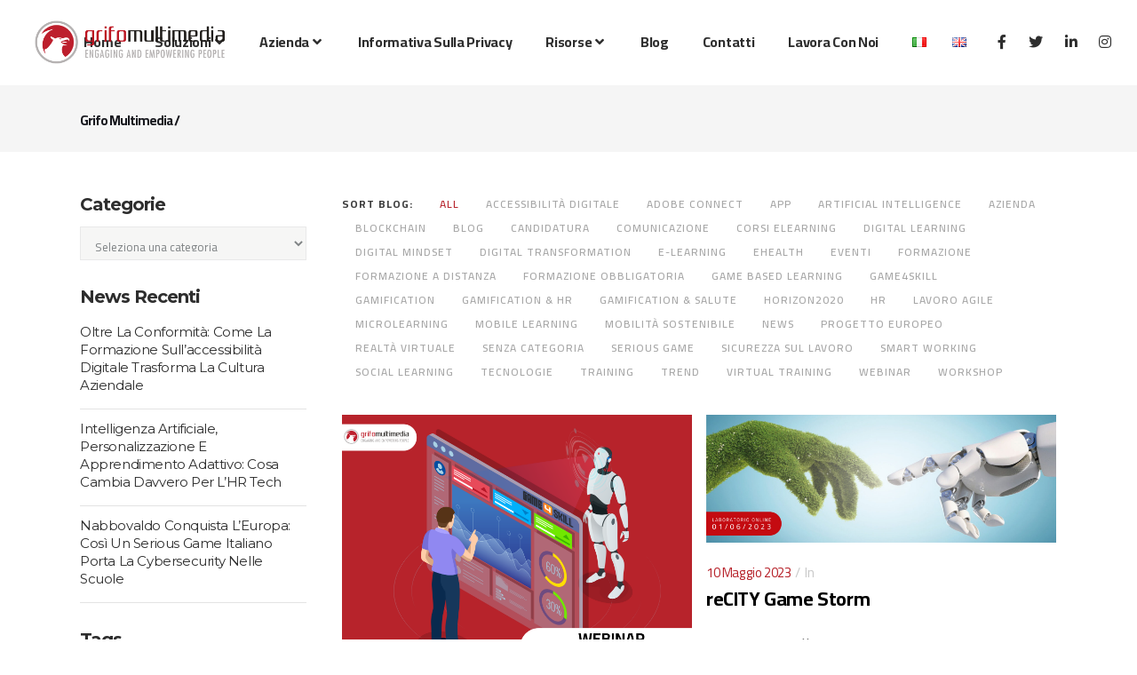

--- FILE ---
content_type: text/html; charset=UTF-8
request_url: https://grifomultimedia.it/webinar/
body_size: 32580
content:
<!DOCTYPE html>
<html lang="it-IT">
<head>
	<meta charset="UTF-8"/>
<script type="text/javascript">
var gform;gform||(document.addEventListener("gform_main_scripts_loaded",function(){gform.scriptsLoaded=!0}),window.addEventListener("DOMContentLoaded",function(){gform.domLoaded=!0}),gform={domLoaded:!1,scriptsLoaded:!1,initializeOnLoaded:function(o){gform.domLoaded&&gform.scriptsLoaded?o():!gform.domLoaded&&gform.scriptsLoaded?window.addEventListener("DOMContentLoaded",o):document.addEventListener("gform_main_scripts_loaded",o)},hooks:{action:{},filter:{}},addAction:function(o,n,r,t){gform.addHook("action",o,n,r,t)},addFilter:function(o,n,r,t){gform.addHook("filter",o,n,r,t)},doAction:function(o){gform.doHook("action",o,arguments)},applyFilters:function(o){return gform.doHook("filter",o,arguments)},removeAction:function(o,n){gform.removeHook("action",o,n)},removeFilter:function(o,n,r){gform.removeHook("filter",o,n,r)},addHook:function(o,n,r,t,i){null==gform.hooks[o][n]&&(gform.hooks[o][n]=[]);var e=gform.hooks[o][n];null==i&&(i=n+"_"+e.length),gform.hooks[o][n].push({tag:i,callable:r,priority:t=null==t?10:t})},doHook:function(n,o,r){var t;if(r=Array.prototype.slice.call(r,1),null!=gform.hooks[n][o]&&((o=gform.hooks[n][o]).sort(function(o,n){return o.priority-n.priority}),o.forEach(function(o){"function"!=typeof(t=o.callable)&&(t=window[t]),"action"==n?t.apply(null,r):r[0]=t.apply(null,r)})),"filter"==n)return r[0]},removeHook:function(o,n,t,i){var r;null!=gform.hooks[o][n]&&(r=(r=gform.hooks[o][n]).filter(function(o,n,r){return!!(null!=i&&i!=o.tag||null!=t&&t!=o.priority)}),gform.hooks[o][n]=r)}});
</script>

	
	<link rel="profile" href="http://gmpg.org/xfn/11"/>
		
				<meta name="viewport" content="width=device-width,initial-scale=1,user-scalable=no">
					<meta name="format-detection" content="telephone=no">
					<link rel="shortcut icon" type="image/x-icon" href="https://www.grifomultimedia.it/wp-content/uploads/2019/12/Favicon-Grifo-Multimedia-02.png">
			<link rel="apple-touch-icon" href="https://www.grifomultimedia.it/wp-content/uploads/2019/12/Favicon-Grifo-Multimedia-02.png"/>
			
	<meta name='robots' content='index, follow, max-image-preview:large, max-snippet:-1, max-video-preview:-1' />
<meta name="dlm-version" content="4.7.70">
	<!-- This site is optimized with the Yoast SEO plugin v19.12 - https://yoast.com/wordpress/plugins/seo/ -->
	<title>Archivi webinar - Grifo Multimedia</title>
	<link rel="canonical" href="https://grifomultimedia.it/webinar/" />
	<meta property="og:locale" content="it_IT" />
	<meta property="og:type" content="website" />
	<meta property="og:title" content="Archivi webinar - Grifo Multimedia" />
	<meta property="og:url" content="https://grifomultimedia.it/webinar/" />
	<meta property="og:site_name" content="Grifo Multimedia" />
	<meta property="og:image" content="https://grifomultimedia.it/wp-content/uploads/2020/02/Homepage-social.jpg" />
	<meta property="og:image:width" content="1200" />
	<meta property="og:image:height" content="630" />
	<meta property="og:image:type" content="image/jpeg" />
	<meta name="twitter:card" content="summary_large_image" />
	<meta name="twitter:site" content="@Grifomultimedia" />
	<script type="application/ld+json" class="yoast-schema-graph">{"@context":"https://schema.org","@graph":[{"@type":"CollectionPage","@id":"https://grifomultimedia.it/webinar/","url":"https://grifomultimedia.it/webinar/","name":"Archivi webinar - Grifo Multimedia","isPartOf":{"@id":"https://www.grifomultimedia.it/#website"},"primaryImageOfPage":{"@id":"https://grifomultimedia.it/webinar/#primaryimage"},"image":{"@id":"https://grifomultimedia.it/webinar/#primaryimage"},"thumbnailUrl":"https://grifomultimedia.it/wp-content/uploads/2023/12/intelligenza-artificiale.png","breadcrumb":{"@id":"https://grifomultimedia.it/webinar/#breadcrumb"},"inLanguage":"it-IT"},{"@type":"ImageObject","inLanguage":"it-IT","@id":"https://grifomultimedia.it/webinar/#primaryimage","url":"https://grifomultimedia.it/wp-content/uploads/2023/12/intelligenza-artificiale.png","contentUrl":"https://grifomultimedia.it/wp-content/uploads/2023/12/intelligenza-artificiale.png","width":3333,"height":2501},{"@type":"BreadcrumbList","@id":"https://grifomultimedia.it/webinar/#breadcrumb","itemListElement":[{"@type":"ListItem","position":1,"name":"Home","item":"https://grifomultimedia.it/"},{"@type":"ListItem","position":2,"name":"webinar"}]},{"@type":"WebSite","@id":"https://www.grifomultimedia.it/#website","url":"https://www.grifomultimedia.it/","name":"Grifo Multimedia","description":"Engaging and empowering people","publisher":{"@id":"https://www.grifomultimedia.it/#organization"},"potentialAction":[{"@type":"SearchAction","target":{"@type":"EntryPoint","urlTemplate":"https://www.grifomultimedia.it/?s={search_term_string}"},"query-input":"required name=search_term_string"}],"inLanguage":"it-IT"},{"@type":"Organization","@id":"https://www.grifomultimedia.it/#organization","name":"Grifo Multimedia Srl ©","url":"https://www.grifomultimedia.it/","logo":{"@type":"ImageObject","inLanguage":"it-IT","@id":"https://www.grifomultimedia.it/#/schema/logo/image/","url":"","contentUrl":"","caption":"Grifo Multimedia Srl ©"},"image":{"@id":"https://www.grifomultimedia.it/#/schema/logo/image/"},"sameAs":["https://www.linkedin.com/company/grifo-multimedia","https://www.facebook.com/Grifomultimedia/","https://twitter.com/Grifomultimedia"]}]}</script>
	<!-- / Yoast SEO plugin. -->


<link rel='dns-prefetch' href='//www.google.com' />
<link rel='dns-prefetch' href='//fonts.googleapis.com' />
<link rel='dns-prefetch' href='//use.fontawesome.com' />
<link rel="alternate" type="application/rss+xml" title="Grifo Multimedia &raquo; Feed" href="https://grifomultimedia.it/feed/" />
<link rel="alternate" type="application/rss+xml" title="Grifo Multimedia &raquo; Feed dei commenti" href="https://grifomultimedia.it/comments/feed/" />
<link rel="alternate" type="application/rss+xml" title="Grifo Multimedia &raquo; webinar Feed" href="https://grifomultimedia.it/webinar/feed/" />
<script type="text/javascript">
window._wpemojiSettings = {"baseUrl":"https:\/\/s.w.org\/images\/core\/emoji\/14.0.0\/72x72\/","ext":".png","svgUrl":"https:\/\/s.w.org\/images\/core\/emoji\/14.0.0\/svg\/","svgExt":".svg","source":{"concatemoji":"https:\/\/grifomultimedia.it\/wp-includes\/js\/wp-emoji-release.min.js?ver=6.1.9"}};
/*! This file is auto-generated */
!function(e,a,t){var n,r,o,i=a.createElement("canvas"),p=i.getContext&&i.getContext("2d");function s(e,t){var a=String.fromCharCode,e=(p.clearRect(0,0,i.width,i.height),p.fillText(a.apply(this,e),0,0),i.toDataURL());return p.clearRect(0,0,i.width,i.height),p.fillText(a.apply(this,t),0,0),e===i.toDataURL()}function c(e){var t=a.createElement("script");t.src=e,t.defer=t.type="text/javascript",a.getElementsByTagName("head")[0].appendChild(t)}for(o=Array("flag","emoji"),t.supports={everything:!0,everythingExceptFlag:!0},r=0;r<o.length;r++)t.supports[o[r]]=function(e){if(p&&p.fillText)switch(p.textBaseline="top",p.font="600 32px Arial",e){case"flag":return s([127987,65039,8205,9895,65039],[127987,65039,8203,9895,65039])?!1:!s([55356,56826,55356,56819],[55356,56826,8203,55356,56819])&&!s([55356,57332,56128,56423,56128,56418,56128,56421,56128,56430,56128,56423,56128,56447],[55356,57332,8203,56128,56423,8203,56128,56418,8203,56128,56421,8203,56128,56430,8203,56128,56423,8203,56128,56447]);case"emoji":return!s([129777,127995,8205,129778,127999],[129777,127995,8203,129778,127999])}return!1}(o[r]),t.supports.everything=t.supports.everything&&t.supports[o[r]],"flag"!==o[r]&&(t.supports.everythingExceptFlag=t.supports.everythingExceptFlag&&t.supports[o[r]]);t.supports.everythingExceptFlag=t.supports.everythingExceptFlag&&!t.supports.flag,t.DOMReady=!1,t.readyCallback=function(){t.DOMReady=!0},t.supports.everything||(n=function(){t.readyCallback()},a.addEventListener?(a.addEventListener("DOMContentLoaded",n,!1),e.addEventListener("load",n,!1)):(e.attachEvent("onload",n),a.attachEvent("onreadystatechange",function(){"complete"===a.readyState&&t.readyCallback()})),(e=t.source||{}).concatemoji?c(e.concatemoji):e.wpemoji&&e.twemoji&&(c(e.twemoji),c(e.wpemoji)))}(window,document,window._wpemojiSettings);
</script>
<style type="text/css">
img.wp-smiley,
img.emoji {
	display: inline !important;
	border: none !important;
	box-shadow: none !important;
	height: 1em !important;
	width: 1em !important;
	margin: 0 0.07em !important;
	vertical-align: -0.1em !important;
	background: none !important;
	padding: 0 !important;
}
</style>
	<link rel='stylesheet' id='sgr-css' href='https://grifomultimedia.it/wp-content/plugins/simple-google-recaptcha/sgr.css?ver=1697642129' type='text/css' media='all' />
<link rel='stylesheet' id='layerslider-css' href='https://grifomultimedia.it/wp-content/plugins/LayerSlider/static/layerslider/css/layerslider.css?ver=6.9.2' type='text/css' media='all' />
<link rel='stylesheet' id='carousel-anything-css-css' href='https://grifomultimedia.it/wp-content/plugins/vc-super-bundle/features/carousel/carousel-anything/css/style.css?ver=1.12' type='text/css' media='all' />
<link rel='stylesheet' id='carousel-anything-owl-css' href='https://grifomultimedia.it/wp-content/plugins/vc-super-bundle/features/carousel/carousel-anything/css/owl.theme.default.css?ver=1.12' type='text/css' media='all' />
<link rel='stylesheet' id='carousel-anything-transitions-css' href='https://grifomultimedia.it/wp-content/plugins/vc-super-bundle/features/carousel/carousel-anything/css/owl.carousel.css?ver=1.12' type='text/css' media='all' />
<link rel='stylesheet' id='carousel-anything-animate-css' href='https://grifomultimedia.it/wp-content/plugins/vc-super-bundle/features/carousel/carousel-anything/css/animate.css?ver=1.12' type='text/css' media='all' />
<link rel='stylesheet' id='gcp-owl-carousel-css-css' href='https://grifomultimedia.it/wp-content/plugins/vc-super-bundle/features/carousel/carousel-anything/css/style.css?ver=1.12' type='text/css' media='all' />
<link rel='stylesheet' id='carousel-anything-single-post-css' href='https://grifomultimedia.it/wp-content/plugins/vc-super-bundle/features/carousel/carousel-anything/css/single-post.css?ver=1.12' type='text/css' media='all' />
<link rel='stylesheet' id='wp-block-library-css' href='https://grifomultimedia.it/wp-includes/css/dist/block-library/style.min.css?ver=6.1.9' type='text/css' media='all' />
<style id='joinchat-button-style-inline-css' type='text/css'>
.wp-block-joinchat-button{border:none!important;text-align:center}.wp-block-joinchat-button figure{display:table;margin:0 auto;padding:0}.wp-block-joinchat-button figcaption{font:normal normal 400 .6em/2em var(--wp--preset--font-family--system-font,sans-serif);margin:0;padding:0}.wp-block-joinchat-button .joinchat-button__qr{background-color:#fff;border:6px solid #25d366;border-radius:30px;box-sizing:content-box;display:block;height:200px;margin:auto;overflow:hidden;padding:10px;width:200px}.wp-block-joinchat-button .joinchat-button__qr canvas,.wp-block-joinchat-button .joinchat-button__qr img{display:block;margin:auto}.wp-block-joinchat-button .joinchat-button__link{align-items:center;background-color:#25d366;border:6px solid #25d366;border-radius:30px;display:inline-flex;flex-flow:row nowrap;justify-content:center;line-height:1.25em;margin:0 auto;text-decoration:none}.wp-block-joinchat-button .joinchat-button__link:before{background:transparent var(--joinchat-ico) no-repeat center;background-size:100%;content:"";display:block;height:1.5em;margin:-.75em .75em -.75em 0;width:1.5em}.wp-block-joinchat-button figure+.joinchat-button__link{margin-top:10px}@media (orientation:landscape)and (min-height:481px),(orientation:portrait)and (min-width:481px){.wp-block-joinchat-button.joinchat-button--qr-only figure+.joinchat-button__link{display:none}}@media (max-width:480px),(orientation:landscape)and (max-height:480px){.wp-block-joinchat-button figure{display:none}}

</style>
<link rel='stylesheet' id='classic-theme-styles-css' href='https://grifomultimedia.it/wp-includes/css/classic-themes.min.css?ver=1' type='text/css' media='all' />
<style id='global-styles-inline-css' type='text/css'>
body{--wp--preset--color--black: #000000;--wp--preset--color--cyan-bluish-gray: #abb8c3;--wp--preset--color--white: #ffffff;--wp--preset--color--pale-pink: #f78da7;--wp--preset--color--vivid-red: #cf2e2e;--wp--preset--color--luminous-vivid-orange: #ff6900;--wp--preset--color--luminous-vivid-amber: #fcb900;--wp--preset--color--light-green-cyan: #7bdcb5;--wp--preset--color--vivid-green-cyan: #00d084;--wp--preset--color--pale-cyan-blue: #8ed1fc;--wp--preset--color--vivid-cyan-blue: #0693e3;--wp--preset--color--vivid-purple: #9b51e0;--wp--preset--gradient--vivid-cyan-blue-to-vivid-purple: linear-gradient(135deg,rgba(6,147,227,1) 0%,rgb(155,81,224) 100%);--wp--preset--gradient--light-green-cyan-to-vivid-green-cyan: linear-gradient(135deg,rgb(122,220,180) 0%,rgb(0,208,130) 100%);--wp--preset--gradient--luminous-vivid-amber-to-luminous-vivid-orange: linear-gradient(135deg,rgba(252,185,0,1) 0%,rgba(255,105,0,1) 100%);--wp--preset--gradient--luminous-vivid-orange-to-vivid-red: linear-gradient(135deg,rgba(255,105,0,1) 0%,rgb(207,46,46) 100%);--wp--preset--gradient--very-light-gray-to-cyan-bluish-gray: linear-gradient(135deg,rgb(238,238,238) 0%,rgb(169,184,195) 100%);--wp--preset--gradient--cool-to-warm-spectrum: linear-gradient(135deg,rgb(74,234,220) 0%,rgb(151,120,209) 20%,rgb(207,42,186) 40%,rgb(238,44,130) 60%,rgb(251,105,98) 80%,rgb(254,248,76) 100%);--wp--preset--gradient--blush-light-purple: linear-gradient(135deg,rgb(255,206,236) 0%,rgb(152,150,240) 100%);--wp--preset--gradient--blush-bordeaux: linear-gradient(135deg,rgb(254,205,165) 0%,rgb(254,45,45) 50%,rgb(107,0,62) 100%);--wp--preset--gradient--luminous-dusk: linear-gradient(135deg,rgb(255,203,112) 0%,rgb(199,81,192) 50%,rgb(65,88,208) 100%);--wp--preset--gradient--pale-ocean: linear-gradient(135deg,rgb(255,245,203) 0%,rgb(182,227,212) 50%,rgb(51,167,181) 100%);--wp--preset--gradient--electric-grass: linear-gradient(135deg,rgb(202,248,128) 0%,rgb(113,206,126) 100%);--wp--preset--gradient--midnight: linear-gradient(135deg,rgb(2,3,129) 0%,rgb(40,116,252) 100%);--wp--preset--duotone--dark-grayscale: url('#wp-duotone-dark-grayscale');--wp--preset--duotone--grayscale: url('#wp-duotone-grayscale');--wp--preset--duotone--purple-yellow: url('#wp-duotone-purple-yellow');--wp--preset--duotone--blue-red: url('#wp-duotone-blue-red');--wp--preset--duotone--midnight: url('#wp-duotone-midnight');--wp--preset--duotone--magenta-yellow: url('#wp-duotone-magenta-yellow');--wp--preset--duotone--purple-green: url('#wp-duotone-purple-green');--wp--preset--duotone--blue-orange: url('#wp-duotone-blue-orange');--wp--preset--font-size--small: 13px;--wp--preset--font-size--medium: 20px;--wp--preset--font-size--large: 36px;--wp--preset--font-size--x-large: 42px;--wp--preset--spacing--20: 0.44rem;--wp--preset--spacing--30: 0.67rem;--wp--preset--spacing--40: 1rem;--wp--preset--spacing--50: 1.5rem;--wp--preset--spacing--60: 2.25rem;--wp--preset--spacing--70: 3.38rem;--wp--preset--spacing--80: 5.06rem;}:where(.is-layout-flex){gap: 0.5em;}body .is-layout-flow > .alignleft{float: left;margin-inline-start: 0;margin-inline-end: 2em;}body .is-layout-flow > .alignright{float: right;margin-inline-start: 2em;margin-inline-end: 0;}body .is-layout-flow > .aligncenter{margin-left: auto !important;margin-right: auto !important;}body .is-layout-constrained > .alignleft{float: left;margin-inline-start: 0;margin-inline-end: 2em;}body .is-layout-constrained > .alignright{float: right;margin-inline-start: 2em;margin-inline-end: 0;}body .is-layout-constrained > .aligncenter{margin-left: auto !important;margin-right: auto !important;}body .is-layout-constrained > :where(:not(.alignleft):not(.alignright):not(.alignfull)){max-width: var(--wp--style--global--content-size);margin-left: auto !important;margin-right: auto !important;}body .is-layout-constrained > .alignwide{max-width: var(--wp--style--global--wide-size);}body .is-layout-flex{display: flex;}body .is-layout-flex{flex-wrap: wrap;align-items: center;}body .is-layout-flex > *{margin: 0;}:where(.wp-block-columns.is-layout-flex){gap: 2em;}.has-black-color{color: var(--wp--preset--color--black) !important;}.has-cyan-bluish-gray-color{color: var(--wp--preset--color--cyan-bluish-gray) !important;}.has-white-color{color: var(--wp--preset--color--white) !important;}.has-pale-pink-color{color: var(--wp--preset--color--pale-pink) !important;}.has-vivid-red-color{color: var(--wp--preset--color--vivid-red) !important;}.has-luminous-vivid-orange-color{color: var(--wp--preset--color--luminous-vivid-orange) !important;}.has-luminous-vivid-amber-color{color: var(--wp--preset--color--luminous-vivid-amber) !important;}.has-light-green-cyan-color{color: var(--wp--preset--color--light-green-cyan) !important;}.has-vivid-green-cyan-color{color: var(--wp--preset--color--vivid-green-cyan) !important;}.has-pale-cyan-blue-color{color: var(--wp--preset--color--pale-cyan-blue) !important;}.has-vivid-cyan-blue-color{color: var(--wp--preset--color--vivid-cyan-blue) !important;}.has-vivid-purple-color{color: var(--wp--preset--color--vivid-purple) !important;}.has-black-background-color{background-color: var(--wp--preset--color--black) !important;}.has-cyan-bluish-gray-background-color{background-color: var(--wp--preset--color--cyan-bluish-gray) !important;}.has-white-background-color{background-color: var(--wp--preset--color--white) !important;}.has-pale-pink-background-color{background-color: var(--wp--preset--color--pale-pink) !important;}.has-vivid-red-background-color{background-color: var(--wp--preset--color--vivid-red) !important;}.has-luminous-vivid-orange-background-color{background-color: var(--wp--preset--color--luminous-vivid-orange) !important;}.has-luminous-vivid-amber-background-color{background-color: var(--wp--preset--color--luminous-vivid-amber) !important;}.has-light-green-cyan-background-color{background-color: var(--wp--preset--color--light-green-cyan) !important;}.has-vivid-green-cyan-background-color{background-color: var(--wp--preset--color--vivid-green-cyan) !important;}.has-pale-cyan-blue-background-color{background-color: var(--wp--preset--color--pale-cyan-blue) !important;}.has-vivid-cyan-blue-background-color{background-color: var(--wp--preset--color--vivid-cyan-blue) !important;}.has-vivid-purple-background-color{background-color: var(--wp--preset--color--vivid-purple) !important;}.has-black-border-color{border-color: var(--wp--preset--color--black) !important;}.has-cyan-bluish-gray-border-color{border-color: var(--wp--preset--color--cyan-bluish-gray) !important;}.has-white-border-color{border-color: var(--wp--preset--color--white) !important;}.has-pale-pink-border-color{border-color: var(--wp--preset--color--pale-pink) !important;}.has-vivid-red-border-color{border-color: var(--wp--preset--color--vivid-red) !important;}.has-luminous-vivid-orange-border-color{border-color: var(--wp--preset--color--luminous-vivid-orange) !important;}.has-luminous-vivid-amber-border-color{border-color: var(--wp--preset--color--luminous-vivid-amber) !important;}.has-light-green-cyan-border-color{border-color: var(--wp--preset--color--light-green-cyan) !important;}.has-vivid-green-cyan-border-color{border-color: var(--wp--preset--color--vivid-green-cyan) !important;}.has-pale-cyan-blue-border-color{border-color: var(--wp--preset--color--pale-cyan-blue) !important;}.has-vivid-cyan-blue-border-color{border-color: var(--wp--preset--color--vivid-cyan-blue) !important;}.has-vivid-purple-border-color{border-color: var(--wp--preset--color--vivid-purple) !important;}.has-vivid-cyan-blue-to-vivid-purple-gradient-background{background: var(--wp--preset--gradient--vivid-cyan-blue-to-vivid-purple) !important;}.has-light-green-cyan-to-vivid-green-cyan-gradient-background{background: var(--wp--preset--gradient--light-green-cyan-to-vivid-green-cyan) !important;}.has-luminous-vivid-amber-to-luminous-vivid-orange-gradient-background{background: var(--wp--preset--gradient--luminous-vivid-amber-to-luminous-vivid-orange) !important;}.has-luminous-vivid-orange-to-vivid-red-gradient-background{background: var(--wp--preset--gradient--luminous-vivid-orange-to-vivid-red) !important;}.has-very-light-gray-to-cyan-bluish-gray-gradient-background{background: var(--wp--preset--gradient--very-light-gray-to-cyan-bluish-gray) !important;}.has-cool-to-warm-spectrum-gradient-background{background: var(--wp--preset--gradient--cool-to-warm-spectrum) !important;}.has-blush-light-purple-gradient-background{background: var(--wp--preset--gradient--blush-light-purple) !important;}.has-blush-bordeaux-gradient-background{background: var(--wp--preset--gradient--blush-bordeaux) !important;}.has-luminous-dusk-gradient-background{background: var(--wp--preset--gradient--luminous-dusk) !important;}.has-pale-ocean-gradient-background{background: var(--wp--preset--gradient--pale-ocean) !important;}.has-electric-grass-gradient-background{background: var(--wp--preset--gradient--electric-grass) !important;}.has-midnight-gradient-background{background: var(--wp--preset--gradient--midnight) !important;}.has-small-font-size{font-size: var(--wp--preset--font-size--small) !important;}.has-medium-font-size{font-size: var(--wp--preset--font-size--medium) !important;}.has-large-font-size{font-size: var(--wp--preset--font-size--large) !important;}.has-x-large-font-size{font-size: var(--wp--preset--font-size--x-large) !important;}
.wp-block-navigation a:where(:not(.wp-element-button)){color: inherit;}
:where(.wp-block-columns.is-layout-flex){gap: 2em;}
.wp-block-pullquote{font-size: 1.5em;line-height: 1.6;}
</style>
<link rel='stylesheet' id='pitch-default-style-css' href='https://grifomultimedia.it/wp-content/themes/pitchwp/style.css?ver=6.1.9' type='text/css' media='all' />
<link rel='stylesheet' id='pitch-child-style-css' href='https://grifomultimedia.it/wp-content/themes/pitchwp-child/style.css?ver=6.1.9' type='text/css' media='all' />
<link rel='stylesheet' id='mediaelement-css' href='https://grifomultimedia.it/wp-includes/js/mediaelement/mediaelementplayer-legacy.min.css?ver=4.2.17' type='text/css' media='all' />
<link rel='stylesheet' id='wp-mediaelement-css' href='https://grifomultimedia.it/wp-includes/js/mediaelement/wp-mediaelement.min.css?ver=6.1.9' type='text/css' media='all' />
<link rel='stylesheet' id='pitch-stylesheet-css' href='https://grifomultimedia.it/wp-content/themes/pitchwp/css/stylesheet.min.css?ver=6.1.9' type='text/css' media='all' />
<!--[if IE 9]>
<link rel='stylesheet' id='pitch-ie9-style-css' href='https://grifomultimedia.it/wp-content/themes/pitchwp/css/ie9_stylesheet.css?ver=6.1.9' type='text/css' media='all' />
<![endif]-->
<link rel='stylesheet' id='pitch-mac-style-css' href='https://grifomultimedia.it/wp-content/themes/pitchwp/css/mac_stylesheet.css?ver=6.1.9' type='text/css' media='all' />
<link rel='stylesheet' id='pitch-webkit-style-css' href='https://grifomultimedia.it/wp-content/themes/pitchwp/css/webkit_stylesheet.css?ver=6.1.9' type='text/css' media='all' />
<link rel='stylesheet' id='pitch-blog-css' href='https://grifomultimedia.it/wp-content/themes/pitchwp/css/blog.min.css?ver=6.1.9' type='text/css' media='all' />
<link rel='stylesheet' id='pitch-responsive-css' href='https://grifomultimedia.it/wp-content/themes/pitchwp/css/responsive.min.css?ver=6.1.9' type='text/css' media='all' />
<link rel='stylesheet' id='pitch-font_awesome-css' href='https://grifomultimedia.it/wp-content/themes/pitchwp/css/font-awesome/css/font-awesome.min.css?ver=6.1.9' type='text/css' media='all' />
<link rel='stylesheet' id='pitch-font_elegant-css' href='https://grifomultimedia.it/wp-content/themes/pitchwp/css/elegant-icons/style.min.css?ver=6.1.9' type='text/css' media='all' />
<link rel='stylesheet' id='pitch-ion_icons-css' href='https://grifomultimedia.it/wp-content/themes/pitchwp/css/ion-icons/css/ionicons.min.css?ver=6.1.9' type='text/css' media='all' />
<link rel='stylesheet' id='pitch-linea_icons-css' href='https://grifomultimedia.it/wp-content/themes/pitchwp/css/linea-icons/style.css?ver=6.1.9' type='text/css' media='all' />
<link rel='stylesheet' id='pitch-simple_line_icons-css' href='https://grifomultimedia.it/wp-content/themes/pitchwp/css/simple-line-icons/simple-line-icons.css?ver=6.1.9' type='text/css' media='all' />
<link rel='stylesheet' id='pitch-dripicons-css' href='https://grifomultimedia.it/wp-content/themes/pitchwp/css/dripicons/dripicons.css?ver=6.1.9' type='text/css' media='all' />
<link rel='stylesheet' id='pitch-style-dynamic-css' href='https://grifomultimedia.it/wp-content/themes/pitchwp/css/style_dynamic_callback.php?ver=6.1.9' type='text/css' media='all' />
<link rel='stylesheet' id='pitch-style-dynamic-responsive-css' href='https://grifomultimedia.it/wp-content/themes/pitchwp/css/style_dynamic_responsive_callback.php?ver=6.1.9' type='text/css' media='all' />
<style id='pitch-style-dynamic-responsive-inline-css' type='text/css'>
.page-id-54668 .projects_holder article .icons_holder{
	position: absolute;
    top: 0;
    left: 0;
    width: 100%;
    height: 100%;
}
.page-id-54668 .projects_holder article .icons_holder a{
	display: table !important;
    padding: 0 !important;
    width: 100%;
    height: 100%;
}
.page-id-54668 .projects_holder article .icons_holder a:before{
	 display: table-cell;
    vertical-align: middle;
}
.page-id-54668 .projects_holder article .icons_holder a.preview:before, 
.page-id-54668 .projects_masonry_holder article .icons_holder a.preview:before, 
.page-id-54668 .portfolio_slides .icons_holder a.preview:before {
    content: "\f178";
    font-size: 42px;
}

.page-id-54668 .qode_carousels .caroufredsel-direction-nav .caroufredsel-navigation-item, 
.page-id-54668 .caroufredsel-direction-nav a {
    background-color: #f5245f;
    color: #fff;
}

.page-id-54668 .qode_carousels .caroufredsel-direction-nav .caroufredsel-navigation-item:hover, 
.page-id-54668 .caroufredsel-direction-nav a:hover {
    background-color: #16171D;
    color: #fff;
}

.page-id-54668 .full_width .qode_carousels .caroufredsel-direction-nav .qode_carousel_prev {
    left: 15px;
}

.page-id-54668 .full_width .qode_carousels .caroufredsel-direction-nav .qode_carousel_next {
    right: 15px;
}

#nav-menu-item-56339 .second ul li {
    border-left: 0;
}

#nav-menu-item-56339 .second .inner ul li a {
    margin: 0;
}

#nav-menu-item-56339 .second .inner .widget {
     padding: 10px 9px 0;
}

#nav-menu-item-56339 .second .inner ul li a {
    display: inline-block;
    vertical-align: middle;
    text-align: center;
    padding: 0;
}

#nav-menu-item-56339 .second .inner ul li a img {
    display: inline-block;
    vertical-align:middle;
    position: relative;
}

#nav-menu-item-56339 .second .inner ul li a:before {
    content:"";
    position:absolute;
    top:0;
    left:0;
    width: 100%;
    height: 100%;
    background-color: rgba(22,23,29,0.8);
    opacity: 0;
    -webkit-backface-visibility: hidden;
    backface-visibility: hidden;
    -webkit-transition: opacity 0.3s cubic-bezier(0.25, 0.46, 0.45, 0.94);
    transition: opacity 0.3s cubic-bezier(0.25, 0.46, 0.45, 0.94);
    z-index: 3;
}

#nav-menu-item-56339 .second .inner ul li a:hover:before {
    opacity: 1;
}

#nav-menu-item-56339 .second .inner ul li a:after {
    content: "\f178";
    font-size: 42px;
    font-family: "FontAwesome";
    position: absolute;
    top: 50%;
    left: 0;
    right:0;
    color: #fff;
    opacity: 0;
    -webkit-transform: scale(1.2) translateY(20px);
    -ms-transform: scale(1.2) translateY(20px);
    transform: scale(1.2) translateY(20px);
    transition: background-color 0.2s ease-out, transform 0.3s ease-out, opacity 0.3s ease-out;
    -webkit-transition: background-color 0.2s ease-out, -webkit-transform 0.3s ease-out, opacity 0.3s ease-out;
    backface-visibility: hidden;
    z-index: 4;
}

#nav-menu-item-56339 .second .inner ul li a:hover:after {
    opacity: 1;
    -webkit-transform: scale(1) translateY(-50%);
    -ms-transform: scale(1) translateY(-50%);
    transform: scale(1) translateY(-50%);
    backface-visibility: hidden;
}
</style>
<link rel='stylesheet' id='js_composer_front-css' href='https://grifomultimedia.it/wp-content/plugins/js_composer/assets/css/js_composer.min.css?ver=6.9.0' type='text/css' media='all' />
<link rel='stylesheet' id='pitch-google-fonts-css' href='https://fonts.googleapis.com/css?family=Open+Sans%3A100%2C100i%2C200%2C200i%2C300%2C300i%2C400%2C400i%2C500%2C500i%2C600%2C600i%2C700%2C700i%2C800%2C800i%2C900%2C900i%7CMontserrat%3A100%2C100i%2C200%2C200i%2C300%2C300i%2C400%2C400i%2C500%2C500i%2C600%2C600i%2C700%2C700i%2C800%2C800i%2C900%2C900i%7Csearch_text_google_fonts%3A100%2C100i%2C200%2C200i%2C300%2C300i%2C400%2C400i%2C500%2C500i%2C600%2C600i%2C700%2C700i%2C800%2C800i%2C900%2C900i%7Csearch_label_text_google_fonts%3A100%2C100i%2C200%2C200i%2C300%2C300i%2C400%2C400i%2C500%2C500i%2C600%2C600i%2C700%2C700i%2C800%2C800i%2C900%2C900i%7Cpopup_menu_google_fonts%3A100%2C100i%2C200%2C200i%2C300%2C300i%2C400%2C400i%2C500%2C500i%2C600%2C600i%2C700%2C700i%2C800%2C800i%2C900%2C900i%7Cpopup_menu_google_fonts_2nd%3A100%2C100i%2C200%2C200i%2C300%2C300i%2C400%2C400i%2C500%2C500i%2C600%2C600i%2C700%2C700i%2C800%2C800i%2C900%2C900i%7Cfooter_title_font_family%3A100%2C100i%2C200%2C200i%2C300%2C300i%2C400%2C400i%2C500%2C500i%2C600%2C600i%2C700%2C700i%2C800%2C800i%2C900%2C900i%7Cfooter_top_text_font_family%3A100%2C100i%2C200%2C200i%2C300%2C300i%2C400%2C400i%2C500%2C500i%2C600%2C600i%2C700%2C700i%2C800%2C800i%2C900%2C900i%7Cfooter_top_link_font_family%3A100%2C100i%2C200%2C200i%2C300%2C300i%2C400%2C400i%2C500%2C500i%2C600%2C600i%2C700%2C700i%2C800%2C800i%2C900%2C900i%7Cfooter_bottom_text_font_family%3A100%2C100i%2C200%2C200i%2C300%2C300i%2C400%2C400i%2C500%2C500i%2C600%2C600i%2C700%2C700i%2C800%2C800i%2C900%2C900i%7Ch1_google_fonts%3A100%2C100i%2C200%2C200i%2C300%2C300i%2C400%2C400i%2C500%2C500i%2C600%2C600i%2C700%2C700i%2C800%2C800i%2C900%2C900i%7Ch2_google_fonts%3A100%2C100i%2C200%2C200i%2C300%2C300i%2C400%2C400i%2C500%2C500i%2C600%2C600i%2C700%2C700i%2C800%2C800i%2C900%2C900i%7Ch3_google_fonts%3A100%2C100i%2C200%2C200i%2C300%2C300i%2C400%2C400i%2C500%2C500i%2C600%2C600i%2C700%2C700i%2C800%2C800i%2C900%2C900i%7Ch4_google_fonts%3A100%2C100i%2C200%2C200i%2C300%2C300i%2C400%2C400i%2C500%2C500i%2C600%2C600i%2C700%2C700i%2C800%2C800i%2C900%2C900i%7Ch5_google_fonts%3A100%2C100i%2C200%2C200i%2C300%2C300i%2C400%2C400i%2C500%2C500i%2C600%2C600i%2C700%2C700i%2C800%2C800i%2C900%2C900i%7Ch6_google_fonts%3A100%2C100i%2C200%2C200i%2C300%2C300i%2C400%2C400i%2C500%2C500i%2C600%2C600i%2C700%2C700i%2C800%2C800i%2C900%2C900i%7Ctext_google_fonts%3A100%2C100i%2C200%2C200i%2C300%2C300i%2C400%2C400i%2C500%2C500i%2C600%2C600i%2C700%2C700i%2C800%2C800i%2C900%2C900i%7Cmenu_google_fonts%3A100%2C100i%2C200%2C200i%2C300%2C300i%2C400%2C400i%2C500%2C500i%2C600%2C600i%2C700%2C700i%2C800%2C800i%2C900%2C900i%7Cfixed_google_fonts%3A100%2C100i%2C200%2C200i%2C300%2C300i%2C400%2C400i%2C500%2C500i%2C600%2C600i%2C700%2C700i%2C800%2C800i%2C900%2C900i%7Cpage_title_google_fonts%3A100%2C100i%2C200%2C200i%2C300%2C300i%2C400%2C400i%2C500%2C500i%2C600%2C600i%2C700%2C700i%2C800%2C800i%2C900%2C900i%7Cpage_title_medium_google_fonts%3A100%2C100i%2C200%2C200i%2C300%2C300i%2C400%2C400i%2C500%2C500i%2C600%2C600i%2C700%2C700i%2C800%2C800i%2C900%2C900i%7Cpage_title_large_google_fonts%3A100%2C100i%2C200%2C200i%2C300%2C300i%2C400%2C400i%2C500%2C500i%2C600%2C600i%2C700%2C700i%2C800%2C800i%2C900%2C900i%7Cpage_subtitle_google_fonts%3A100%2C100i%2C200%2C200i%2C300%2C300i%2C400%2C400i%2C500%2C500i%2C600%2C600i%2C700%2C700i%2C800%2C800i%2C900%2C900i%7Cpage_breadcrumb_google_fonts%3A100%2C100i%2C200%2C200i%2C300%2C300i%2C400%2C400i%2C500%2C500i%2C600%2C600i%2C700%2C700i%2C800%2C800i%2C900%2C900i%7Cbutton_title_google_fonts%3A100%2C100i%2C200%2C200i%2C300%2C300i%2C400%2C400i%2C500%2C500i%2C600%2C600i%2C700%2C700i%2C800%2C800i%2C900%2C900i%7Ccto_action_bttn_title_google_fonts%3A100%2C100i%2C200%2C200i%2C300%2C300i%2C400%2C400i%2C500%2C500i%2C600%2C600i%2C700%2C700i%2C800%2C800i%2C900%2C900i%7Ccounters_font_family%3A100%2C100i%2C200%2C200i%2C300%2C300i%2C400%2C400i%2C500%2C500i%2C600%2C600i%2C700%2C700i%2C800%2C800i%2C900%2C900i%7Ccounters_title_font_family%3A100%2C100i%2C200%2C200i%2C300%2C300i%2C400%2C400i%2C500%2C500i%2C600%2C600i%2C700%2C700i%2C800%2C800i%2C900%2C900i%7Cexpandable_label_font_family%3A100%2C100i%2C200%2C200i%2C300%2C300i%2C400%2C400i%2C500%2C500i%2C600%2C600i%2C700%2C700i%2C800%2C800i%2C900%2C900i%7Cprogress_bar_horizontal_font_family%3A100%2C100i%2C200%2C200i%2C300%2C300i%2C400%2C400i%2C500%2C500i%2C600%2C600i%2C700%2C700i%2C800%2C800i%2C900%2C900i%7Cprogress_bar_horizontal_percentage_font_family%3A100%2C100i%2C200%2C200i%2C300%2C300i%2C400%2C400i%2C500%2C500i%2C600%2C600i%2C700%2C700i%2C800%2C800i%2C900%2C900i%7Cprogress_bar_vertical_font_family%3A100%2C100i%2C200%2C200i%2C300%2C300i%2C400%2C400i%2C500%2C500i%2C600%2C600i%2C700%2C700i%2C800%2C800i%2C900%2C900i%7Cprogress_bar_vertical_percentage_font_family%3A100%2C100i%2C200%2C200i%2C300%2C300i%2C400%2C400i%2C500%2C500i%2C600%2C600i%2C700%2C700i%2C800%2C800i%2C900%2C900i%7Cinteractive_banners_title_font_family%3A100%2C100i%2C200%2C200i%2C300%2C300i%2C400%2C400i%2C500%2C500i%2C600%2C600i%2C700%2C700i%2C800%2C800i%2C900%2C900i%7Clist_ordered_google_fonts%3A100%2C100i%2C200%2C200i%2C300%2C300i%2C400%2C400i%2C500%2C500i%2C600%2C600i%2C700%2C700i%2C800%2C800i%2C900%2C900i%7Cpricing_tables_active_text_font_family%3A100%2C100i%2C200%2C200i%2C300%2C300i%2C400%2C400i%2C500%2C500i%2C600%2C600i%2C700%2C700i%2C800%2C800i%2C900%2C900i%7Cpricing_tables_title_font_family%3A100%2C100i%2C200%2C200i%2C300%2C300i%2C400%2C400i%2C500%2C500i%2C600%2C600i%2C700%2C700i%2C800%2C800i%2C900%2C900i%7Cpricing_tables_period_font_family%3A100%2C100i%2C200%2C200i%2C300%2C300i%2C400%2C400i%2C500%2C500i%2C600%2C600i%2C700%2C700i%2C800%2C800i%2C900%2C900i%7Cpricing_tables_price_font_family%3A100%2C100i%2C200%2C200i%2C300%2C300i%2C400%2C400i%2C500%2C500i%2C600%2C600i%2C700%2C700i%2C800%2C800i%2C900%2C900i%7Cpricing_tables_currency_font_family%3A100%2C100i%2C200%2C200i%2C300%2C300i%2C400%2C400i%2C500%2C500i%2C600%2C600i%2C700%2C700i%2C800%2C800i%2C900%2C900i%7Cpricing_tables_button_font_family%3A100%2C100i%2C200%2C200i%2C300%2C300i%2C400%2C400i%2C500%2C500i%2C600%2C600i%2C700%2C700i%2C800%2C800i%2C900%2C900i%7Cpricing_tables_content_font_family%3A100%2C100i%2C200%2C200i%2C300%2C300i%2C400%2C400i%2C500%2C500i%2C600%2C600i%2C700%2C700i%2C800%2C800i%2C900%2C900i%7Cservice_tables_title_font_family%3A100%2C100i%2C200%2C200i%2C300%2C300i%2C400%2C400i%2C500%2C500i%2C600%2C600i%2C700%2C700i%2C800%2C800i%2C900%2C900i%7Cservice_tables_content_font_family%3A100%2C100i%2C200%2C200i%2C300%2C300i%2C400%2C400i%2C500%2C500i%2C600%2C600i%2C700%2C700i%2C800%2C800i%2C900%2C900i%7Ctab_nav_font_family%3A100%2C100i%2C200%2C200i%2C300%2C300i%2C400%2C400i%2C500%2C500i%2C600%2C600i%2C700%2C700i%2C800%2C800i%2C900%2C900i%7Ctags_font_family%3A100%2C100i%2C200%2C200i%2C300%2C300i%2C400%2C400i%2C500%2C500i%2C600%2C600i%2C700%2C700i%2C800%2C800i%2C900%2C900i%7Ctestimonials_text_font_family%3A100%2C100i%2C200%2C200i%2C300%2C300i%2C400%2C400i%2C500%2C500i%2C600%2C600i%2C700%2C700i%2C800%2C800i%2C900%2C900i%7Ctestimonials_author_font_family%3A100%2C100i%2C200%2C200i%2C300%2C300i%2C400%2C400i%2C500%2C500i%2C600%2C600i%2C700%2C700i%2C800%2C800i%2C900%2C900i%7Ctestimonials_author_job_position_font_family%3A100%2C100i%2C200%2C200i%2C300%2C300i%2C400%2C400i%2C500%2C500i%2C600%2C600i%2C700%2C700i%2C800%2C800i%2C900%2C900i%7Csidebar_title_font_family%3A100%2C100i%2C200%2C200i%2C300%2C300i%2C400%2C400i%2C500%2C500i%2C600%2C600i%2C700%2C700i%2C800%2C800i%2C900%2C900i%7Csidebar_text_font_family%3A100%2C100i%2C200%2C200i%2C300%2C300i%2C400%2C400i%2C500%2C500i%2C600%2C600i%2C700%2C700i%2C800%2C800i%2C900%2C900i%7Csidebar_link_font_family%3A100%2C100i%2C200%2C200i%2C300%2C300i%2C400%2C400i%2C500%2C500i%2C600%2C600i%2C700%2C700i%2C800%2C800i%2C900%2C900i%7Cblog_masonry_filter_title_font_family%3A100%2C100i%2C200%2C200i%2C300%2C300i%2C400%2C400i%2C500%2C500i%2C600%2C600i%2C700%2C700i%2C800%2C800i%2C900%2C900i%7Cblog_masonry_filter_font_family%3A100%2C100i%2C200%2C200i%2C300%2C300i%2C400%2C400i%2C500%2C500i%2C600%2C600i%2C700%2C700i%2C800%2C800i%2C900%2C900i%7Cblog_masonry_title_google_fonts%3A100%2C100i%2C200%2C200i%2C300%2C300i%2C400%2C400i%2C500%2C500i%2C600%2C600i%2C700%2C700i%2C800%2C800i%2C900%2C900i%7Cblog_masonry_info_google_fonts%3A100%2C100i%2C200%2C200i%2C300%2C300i%2C400%2C400i%2C500%2C500i%2C600%2C600i%2C700%2C700i%2C800%2C800i%2C900%2C900i%7Cblog_masonry_ql_title_google_fonts%3A100%2C100i%2C200%2C200i%2C300%2C300i%2C400%2C400i%2C500%2C500i%2C600%2C600i%2C700%2C700i%2C800%2C800i%2C900%2C900i%7Cblog_masonry_ql_info_google_fonts%3A100%2C100i%2C200%2C200i%2C300%2C300i%2C400%2C400i%2C500%2C500i%2C600%2C600i%2C700%2C700i%2C800%2C800i%2C900%2C900i%7Cblog_masonry_ql_author_google_fonts%3A100%2C100i%2C200%2C200i%2C300%2C300i%2C400%2C400i%2C500%2C500i%2C600%2C600i%2C700%2C700i%2C800%2C800i%2C900%2C900i%7Cblog_standard_type_title_google_fonts%3A100%2C100i%2C200%2C200i%2C300%2C300i%2C400%2C400i%2C500%2C500i%2C600%2C600i%2C700%2C700i%2C800%2C800i%2C900%2C900i%7Cblog_standard_type_info_google_fonts%3A100%2C100i%2C200%2C200i%2C300%2C300i%2C400%2C400i%2C500%2C500i%2C600%2C600i%2C700%2C700i%2C800%2C800i%2C900%2C900i%7Cblog_standard_type_ql_title_google_fonts%3A100%2C100i%2C200%2C200i%2C300%2C300i%2C400%2C400i%2C500%2C500i%2C600%2C600i%2C700%2C700i%2C800%2C800i%2C900%2C900i%7Cblog_standard_type_ql_info_google_fonts%3A100%2C100i%2C200%2C200i%2C300%2C300i%2C400%2C400i%2C500%2C500i%2C600%2C600i%2C700%2C700i%2C800%2C800i%2C900%2C900i%7Cblog_standard_type_ql_author_google_fonts%3A100%2C100i%2C200%2C200i%2C300%2C300i%2C400%2C400i%2C500%2C500i%2C600%2C600i%2C700%2C700i%2C800%2C800i%2C900%2C900i%7Cblog_list_boxes_title_font_family%3A100%2C100i%2C200%2C200i%2C300%2C300i%2C400%2C400i%2C500%2C500i%2C600%2C600i%2C700%2C700i%2C800%2C800i%2C900%2C900i%7Cblog_list_boxes_post_info_font_family%3A100%2C100i%2C200%2C200i%2C300%2C300i%2C400%2C400i%2C500%2C500i%2C600%2C600i%2C700%2C700i%2C800%2C800i%2C900%2C900i%7Cblog_list_masonry_title_font_family%3A100%2C100i%2C200%2C200i%2C300%2C300i%2C400%2C400i%2C500%2C500i%2C600%2C600i%2C700%2C700i%2C800%2C800i%2C900%2C900i%7Cblog_list_masonry_post_info_font_family%3A100%2C100i%2C200%2C200i%2C300%2C300i%2C400%2C400i%2C500%2C500i%2C600%2C600i%2C700%2C700i%2C800%2C800i%2C900%2C900i%7Cblog_list_img_in_lbox_title_font_family%3A100%2C100i%2C200%2C200i%2C300%2C300i%2C400%2C400i%2C500%2C500i%2C600%2C600i%2C700%2C700i%2C800%2C800i%2C900%2C900i%7Cblog_list_img_in_lbox_post_info_font_family%3A100%2C100i%2C200%2C200i%2C300%2C300i%2C400%2C400i%2C500%2C500i%2C600%2C600i%2C700%2C700i%2C800%2C800i%2C900%2C900i%7Cblog_list_img_in_lbox_date_font_family%3A100%2C100i%2C200%2C200i%2C300%2C300i%2C400%2C400i%2C500%2C500i%2C600%2C600i%2C700%2C700i%2C800%2C800i%2C900%2C900i%7Cblog_slider_title_font_family%3A100%2C100i%2C200%2C200i%2C300%2C300i%2C400%2C400i%2C500%2C500i%2C600%2C600i%2C700%2C700i%2C800%2C800i%2C900%2C900i%7Cblog_slider_category_font_family%3A100%2C100i%2C200%2C200i%2C300%2C300i%2C400%2C400i%2C500%2C500i%2C600%2C600i%2C700%2C700i%2C800%2C800i%2C900%2C900i%7Cportfolio_title_standard_list_font_family%3A100%2C100i%2C200%2C200i%2C300%2C300i%2C400%2C400i%2C500%2C500i%2C600%2C600i%2C700%2C700i%2C800%2C800i%2C900%2C900i%7Cportfolio_title_hover_box_list_font_family%3A100%2C100i%2C200%2C200i%2C300%2C300i%2C400%2C400i%2C500%2C500i%2C600%2C600i%2C700%2C700i%2C800%2C800i%2C900%2C900i%7Cportfolio_title_list_font_family%3A100%2C100i%2C200%2C200i%2C300%2C300i%2C400%2C400i%2C500%2C500i%2C600%2C600i%2C700%2C700i%2C800%2C800i%2C900%2C900i%7Cportfolio_category_standard_list_font_family%3A100%2C100i%2C200%2C200i%2C300%2C300i%2C400%2C400i%2C500%2C500i%2C600%2C600i%2C700%2C700i%2C800%2C800i%2C900%2C900i%7Cportfolio_category_hover_box_list_font_family%3A100%2C100i%2C200%2C200i%2C300%2C300i%2C400%2C400i%2C500%2C500i%2C600%2C600i%2C700%2C700i%2C800%2C800i%2C900%2C900i%7Cportfolio_category_list_font_family%3A100%2C100i%2C200%2C200i%2C300%2C300i%2C400%2C400i%2C500%2C500i%2C600%2C600i%2C700%2C700i%2C800%2C800i%2C900%2C900i%7Cportfolio_filter_font_family%3A100%2C100i%2C200%2C200i%2C300%2C300i%2C400%2C400i%2C500%2C500i%2C600%2C600i%2C700%2C700i%2C800%2C800i%2C900%2C900i%7Cgoogle_fonts%3A100%2C100i%2C200%2C200i%2C300%2C300i%2C400%2C400i%2C500%2C500i%2C600%2C600i%2C700%2C700i%2C800%2C800i%2C900%2C900i%7CCairo%3A100%2C100i%2C200%2C200i%2C300%2C300i%2C400%2C400i%2C500%2C500i%2C600%2C600i%2C700%2C700i%2C800%2C800i%2C900%2C900i%7CGentium+Basic%3A100%2C100i%2C200%2C200i%2C300%2C300i%2C400%2C400i%2C500%2C500i%2C600%2C600i%2C700%2C700i%2C800%2C800i%2C900%2C900i&#038;subset=latin%2Clatin-ext&#038;ver=1.0.0' type='text/css' media='all' />
<link rel='stylesheet' id='joinchat-css' href='https://grifomultimedia.it/wp-content/plugins/creame-whatsapp-me/public/css/joinchat.min.css?ver=4.5.14' type='text/css' media='all' />
<style id='joinchat-inline-css' type='text/css'>
.joinchat{ --red:37; --green:211; --blue:102; }
</style>
<link rel='stylesheet' id='css-css' href='https://grifomultimedia.it/wp-content/plugins/scroll_magic/bestbugcore//assets/css/style.css?ver=1.1.4.2' type='text/css' media='all' />
<link rel='stylesheet' id='animate-css' href='https://grifomultimedia.it/wp-content/plugins/scroll_magic/assets/libs/animate/animate.min.css?ver=6.1.9' type='text/css' media='all' />
<link rel='stylesheet' id='bb-scrollmagic-css' href='https://grifomultimedia.it/wp-content/plugins/scroll_magic//assets/css/bb-scrollmagic.css?ver=6.1.9' type='text/css' media='all' />
<link rel='stylesheet' id='font-awesome-official-css' href='https://use.fontawesome.com/releases/v5.15.4/css/all.css' type='text/css' media='all' integrity="sha384-DyZ88mC6Up2uqS4h/KRgHuoeGwBcD4Ng9SiP4dIRy0EXTlnuz47vAwmeGwVChigm" crossorigin="anonymous" />
<link rel='stylesheet' id='gform_basic-css' href='https://grifomultimedia.it/wp-content/plugins/gravityforms/assets/css/dist/basic.min.css?ver=2.6.8' type='text/css' media='all' />
<link rel='stylesheet' id='gform_theme_components-css' href='https://grifomultimedia.it/wp-content/plugins/gravityforms/assets/css/dist/theme-components.min.css?ver=2.6.8' type='text/css' media='all' />
<link rel='stylesheet' id='gform_theme_ie11-css' href='https://grifomultimedia.it/wp-content/plugins/gravityforms/assets/css/dist/theme-ie11.min.css?ver=2.6.8' type='text/css' media='all' />
<link rel='stylesheet' id='gform_theme-css' href='https://grifomultimedia.it/wp-content/plugins/gravityforms/assets/css/dist/theme.min.css?ver=2.6.8' type='text/css' media='all' />
<link rel='stylesheet' id='sp_kiwi_google_fonts-css' href='//fonts.googleapis.com/css?family=Open%20Sans' type='text/css' media='all' />
<link rel='stylesheet' id='gforms_stylespro_css-css' href='https://grifomultimedia.it/wp-content/plugins/gfstylespro/styles/gfstylespro.min.css?ver=2.5.2' type='text/css' media='all' />
<link rel='stylesheet' id='gforms_stylespro_theme_sp_kiwi-css' href='https://grifomultimedia.it/wp-content/plugins/gfstylespro/themes/sp_kiwi.min.css?ver=6.1.9' type='text/css' media='all' />
<style id='gforms_stylespro_theme_sp_kiwi-inline-css' type='text/css'>
.gf_stylespro.sp_kiwi input,.gf_stylespro.sp_kiwi select,.gf_stylespro.sp_kiwi textarea,.gf_stylespro.sp_kiwi .ginput_total,.gf_stylespro.sp_kiwi .ginput_product_price,.gf_stylespro.sp_kiwi .ginput_shipping_price,.sp_kiwi .gfsp_icon,.gf_stylespro.sp_kiwi input[type=checkbox]:not(old) + label,.gf_stylespro.sp_kiwi input[type=radio   ]:not(old) + label,.gf_stylespro.sp_kiwi .ginput_container {font-family: "Open Sans";color:#808080;font-size:1em; }.gf_stylespro.sp_kiwi *::-webkit-input-placeholder {font-family: "Open Sans";color:rgba(128, 128, 128, 0.47); }.gf_stylespro.sp_kiwi *:-moz-placeholder {font-family: "Open Sans";color:rgba(128, 128, 128, 0.47); }.gf_stylespro.sp_kiwi *::-moz-placeholder {font-family: "Open Sans";color:rgba(128, 128, 128, 0.47); }.gf_stylespro.sp_kiwi *:-ms-input-placeholder {font-family: "Open Sans";color:rgba(128, 128, 128, 0.47); }.gf_stylespro.sp_kiwi placeholder, .gf_stylespro.sp_kiwi .gf_placeholder {font-family: "Open Sans";color:rgba(128, 128, 128, 0.47); }.gf_stylespro.sp_kiwi {font-family: "Open Sans";color:#808080;font-size:1em; }.gf_stylespro.sp_kiwi .button,.gf_stylespro.sp_kiwi .gfield_label {font-family: "Open Sans";color:#808080;font-size:1em; }.gf_stylespro.sp_kiwi .ginput_complex label {font-family: "Open Sans";color:#808080; }.sp_kiwi .gfield_description,.gf_stylespro.sp_kiwi .ginput_counter {font-family: "Open Sans";color:#808080;}.gf_stylespro.sp_kiwi .gfield { margin-bottom:1.5em;}/* Custom CSS */ .digital_journey .gf_stylespro .large.full {
    background-color: #ffffff !important;
}

#gform_submit_button_7 {
border: 2px solid #ffffff !important;
}

#gform_submit_button_7:hover {
color: #7d72f1 !important;
}

.sp_kiwi input, .sp_kiwi input[type=text]
{
    background-color: white !important;
}

.gf_stylespro.sp_kiwi .button{
background-color: #b7232b !important;
    float: right;
    padding: 15px 40px;
}
.sp_kiwi input, .sp_kiwi input[type=text] {
    background-color: #e0e0e0  !important;
}
.gf_stylespro.sp_kiwi input[type=checkbox]:not(old) +label { 
color: #404040 !important;
 }
.gf_stylespro.sp_kiwi .button, .gf_stylespro.sp_kiwi .gfield_label {
    font-family: "Open Sans";
    color: #fff !important;
    font-size: 1em; }
.gf_stylespro.sp_kiwi input,.gf_stylespro.sp_kiwi select,.gf_stylespro.sp_kiwi textarea,.gf_stylespro.sp_kiwi .ginput_total,.gf_stylespro.sp_kiwi .ginput_product_price,.gf_stylespro.sp_kiwi .ginput_shipping_price,.sp_kiwi .gfsp_icon,.gf_stylespro.sp_kiwi input[type=checkbox]:not(old) + label,.gf_stylespro.sp_kiwi input[type=radio   ]:not(old) + label,.gf_stylespro.sp_kiwi .ginput_container {font-family: "Open Sans";color:#808080;font-size:1em; }.gf_stylespro.sp_kiwi *::-webkit-input-placeholder {font-family: "Open Sans";color:rgba(128, 128, 128, 0.47); }.gf_stylespro.sp_kiwi *:-moz-placeholder {font-family: "Open Sans";color:rgba(128, 128, 128, 0.47); }.gf_stylespro.sp_kiwi *::-moz-placeholder {font-family: "Open Sans";color:rgba(128, 128, 128, 0.47); }.gf_stylespro.sp_kiwi *:-ms-input-placeholder {font-family: "Open Sans";color:rgba(128, 128, 128, 0.47); }.gf_stylespro.sp_kiwi placeholder, .gf_stylespro.sp_kiwi .gf_placeholder {font-family: "Open Sans";color:rgba(128, 128, 128, 0.47); }.gf_stylespro.sp_kiwi {font-family: "Open Sans";color:#808080;font-size:1em; }.gf_stylespro.sp_kiwi .button,.gf_stylespro.sp_kiwi .gfield_label {font-family: "Open Sans";color:#808080;font-size:1em; }.gf_stylespro.sp_kiwi .ginput_complex label {font-family: "Open Sans";color:#808080; }.sp_kiwi .gfield_description,.gf_stylespro.sp_kiwi .ginput_counter {font-family: "Open Sans";color:#808080;}.gf_stylespro.sp_kiwi .gfield { margin-bottom:1.5em;}/* Custom CSS */ .digital_journey .gf_stylespro .large.full {
    background-color: #ffffff !important;
}

#gform_submit_button_7 {
border: 2px solid #ffffff !important;
}

#gform_submit_button_7:hover {
color: #7d72f1 !important;
}

.sp_kiwi input, .sp_kiwi input[type=text]
{
    background-color: white !important;
}

.gf_stylespro.sp_kiwi .button{
background-color: #b7232b !important;
    float: right;
    padding: 15px 40px;
}
.sp_kiwi input, .sp_kiwi input[type=text] {
    background-color: #e0e0e0  !important;
}
.gf_stylespro.sp_kiwi input[type=checkbox]:not(old) +label { 
color: #404040 !important;
 }
.gf_stylespro.sp_kiwi .button, .gf_stylespro.sp_kiwi .gfield_label {
    font-family: "Open Sans";
    color: #fff !important;
    font-size: 1em; }
.gf_stylespro.sp_kiwi input,.gf_stylespro.sp_kiwi select,.gf_stylespro.sp_kiwi textarea,.gf_stylespro.sp_kiwi .ginput_total,.gf_stylespro.sp_kiwi .ginput_product_price,.gf_stylespro.sp_kiwi .ginput_shipping_price,.sp_kiwi .gfsp_icon,.gf_stylespro.sp_kiwi input[type=checkbox]:not(old) + label,.gf_stylespro.sp_kiwi input[type=radio   ]:not(old) + label,.gf_stylespro.sp_kiwi .ginput_container {font-family: "Open Sans";color:#808080;font-size:1em; }.gf_stylespro.sp_kiwi *::-webkit-input-placeholder {font-family: "Open Sans";color:rgba(128, 128, 128, 0.47); }.gf_stylespro.sp_kiwi *:-moz-placeholder {font-family: "Open Sans";color:rgba(128, 128, 128, 0.47); }.gf_stylespro.sp_kiwi *::-moz-placeholder {font-family: "Open Sans";color:rgba(128, 128, 128, 0.47); }.gf_stylespro.sp_kiwi *:-ms-input-placeholder {font-family: "Open Sans";color:rgba(128, 128, 128, 0.47); }.gf_stylespro.sp_kiwi placeholder, .gf_stylespro.sp_kiwi .gf_placeholder {font-family: "Open Sans";color:rgba(128, 128, 128, 0.47); }.gf_stylespro.sp_kiwi {font-family: "Open Sans";color:#808080;font-size:1em; }.gf_stylespro.sp_kiwi .button,.gf_stylespro.sp_kiwi .gfield_label {font-family: "Open Sans";color:#808080;font-size:1em; }.gf_stylespro.sp_kiwi .ginput_complex label {font-family: "Open Sans";color:#808080; }.sp_kiwi .gfield_description,.gf_stylespro.sp_kiwi .ginput_counter {font-family: "Open Sans";color:#808080;}.gf_stylespro.sp_kiwi .gfield { margin-bottom:1.5em;}/* Custom CSS */ .digital_journey .gf_stylespro .large.full {
    background-color: #ffffff !important;
}

#gform_submit_button_7 {
border: 2px solid #ffffff !important;
}

#gform_submit_button_7:hover {
color: #7d72f1 !important;
}

.sp_kiwi input, .sp_kiwi input[type=text]
{
    background-color: white !important;
}

.gf_stylespro.sp_kiwi .button{
background-color: #b7232b !important;
    float: right;
    padding: 15px 40px;
}
.sp_kiwi input, .sp_kiwi input[type=text] {
    background-color: #e0e0e0  !important;
}
.gf_stylespro.sp_kiwi input[type=checkbox]:not(old) +label { 
color: #404040 !important;
 }
.gf_stylespro.sp_kiwi .button, .gf_stylespro.sp_kiwi .gfield_label {
    font-family: "Open Sans";
    color: #fff !important;
    font-size: 1em; }
.gf_stylespro.sp_kiwi input,.gf_stylespro.sp_kiwi select,.gf_stylespro.sp_kiwi textarea,.gf_stylespro.sp_kiwi .ginput_total,.gf_stylespro.sp_kiwi .ginput_product_price,.gf_stylespro.sp_kiwi .ginput_shipping_price,.sp_kiwi .gfsp_icon,.gf_stylespro.sp_kiwi input[type=checkbox]:not(old) + label,.gf_stylespro.sp_kiwi input[type=radio   ]:not(old) + label,.gf_stylespro.sp_kiwi .ginput_container {font-family: "Open Sans";color:#808080;font-size:1em; }.gf_stylespro.sp_kiwi *::-webkit-input-placeholder {font-family: "Open Sans";color:rgba(128, 128, 128, 0.47); }.gf_stylespro.sp_kiwi *:-moz-placeholder {font-family: "Open Sans";color:rgba(128, 128, 128, 0.47); }.gf_stylespro.sp_kiwi *::-moz-placeholder {font-family: "Open Sans";color:rgba(128, 128, 128, 0.47); }.gf_stylespro.sp_kiwi *:-ms-input-placeholder {font-family: "Open Sans";color:rgba(128, 128, 128, 0.47); }.gf_stylespro.sp_kiwi placeholder, .gf_stylespro.sp_kiwi .gf_placeholder {font-family: "Open Sans";color:rgba(128, 128, 128, 0.47); }.gf_stylespro.sp_kiwi {font-family: "Open Sans";color:#808080;font-size:1em; }.gf_stylespro.sp_kiwi .button,.gf_stylespro.sp_kiwi .gfield_label {font-family: "Open Sans";color:#808080;font-size:1em; }.gf_stylespro.sp_kiwi .ginput_complex label {font-family: "Open Sans";color:#808080; }.sp_kiwi .gfield_description,.gf_stylespro.sp_kiwi .ginput_counter {font-family: "Open Sans";color:#808080;}.gf_stylespro.sp_kiwi .gfield { margin-bottom:1.5em;}/* Custom CSS */ .digital_journey .gf_stylespro .large.full {
    background-color: #ffffff !important;
}

#gform_submit_button_7 {
border: 2px solid #ffffff !important;
}

#gform_submit_button_7:hover {
color: #7d72f1 !important;
}

.sp_kiwi input, .sp_kiwi input[type=text]
{
    background-color: white !important;
}

.gf_stylespro.sp_kiwi .button{
background-color: #b7232b !important;
    float: right;
    padding: 15px 40px;
}
.sp_kiwi input, .sp_kiwi input[type=text] {
    background-color: #e0e0e0  !important;
}
.gf_stylespro.sp_kiwi input[type=checkbox]:not(old) +label { 
color: #404040 !important;
 }
.gf_stylespro.sp_kiwi .button, .gf_stylespro.sp_kiwi .gfield_label {
    font-family: "Open Sans";
    color: #fff !important;
    font-size: 1em; }
.gf_stylespro.sp_kiwi input,.gf_stylespro.sp_kiwi select,.gf_stylespro.sp_kiwi textarea,.gf_stylespro.sp_kiwi .ginput_total,.gf_stylespro.sp_kiwi .ginput_product_price,.gf_stylespro.sp_kiwi .ginput_shipping_price,.sp_kiwi .gfsp_icon,.gf_stylespro.sp_kiwi input[type=checkbox]:not(old) + label,.gf_stylespro.sp_kiwi input[type=radio   ]:not(old) + label,.gf_stylespro.sp_kiwi .ginput_container {font-family: "Open Sans";color:#808080;font-size:1em; }.gf_stylespro.sp_kiwi *::-webkit-input-placeholder {font-family: "Open Sans";color:rgba(128, 128, 128, 0.47); }.gf_stylespro.sp_kiwi *:-moz-placeholder {font-family: "Open Sans";color:rgba(128, 128, 128, 0.47); }.gf_stylespro.sp_kiwi *::-moz-placeholder {font-family: "Open Sans";color:rgba(128, 128, 128, 0.47); }.gf_stylespro.sp_kiwi *:-ms-input-placeholder {font-family: "Open Sans";color:rgba(128, 128, 128, 0.47); }.gf_stylespro.sp_kiwi placeholder, .gf_stylespro.sp_kiwi .gf_placeholder {font-family: "Open Sans";color:rgba(128, 128, 128, 0.47); }.gf_stylespro.sp_kiwi {font-family: "Open Sans";color:#808080;font-size:1em; }.gf_stylespro.sp_kiwi .button,.gf_stylespro.sp_kiwi .gfield_label {font-family: "Open Sans";color:#808080;font-size:1em; }.gf_stylespro.sp_kiwi .ginput_complex label {font-family: "Open Sans";color:#808080; }.sp_kiwi .gfield_description,.gf_stylespro.sp_kiwi .ginput_counter {font-family: "Open Sans";color:#808080;}.gf_stylespro.sp_kiwi .gfield { margin-bottom:1.5em;}/* Custom CSS */ .digital_journey .gf_stylespro .large.full {
    background-color: #ffffff !important;
}

#gform_submit_button_7 {
border: 2px solid #ffffff !important;
}

#gform_submit_button_7:hover {
color: #7d72f1 !important;
}

.sp_kiwi input, .sp_kiwi input[type=text]
{
    background-color: white !important;
}

.gf_stylespro.sp_kiwi .button{
background-color: #b7232b !important;
    float: right;
    padding: 15px 40px;
}
.sp_kiwi input, .sp_kiwi input[type=text] {
    background-color: #e0e0e0  !important;
}
.gf_stylespro.sp_kiwi input[type=checkbox]:not(old) +label { 
color: #404040 !important;
 }
.gf_stylespro.sp_kiwi .button, .gf_stylespro.sp_kiwi .gfield_label {
    font-family: "Open Sans";
    color: #fff !important;
    font-size: 1em; }
.gf_stylespro.sp_kiwi input,.gf_stylespro.sp_kiwi select,.gf_stylespro.sp_kiwi textarea,.gf_stylespro.sp_kiwi .ginput_total,.gf_stylespro.sp_kiwi .ginput_product_price,.gf_stylespro.sp_kiwi .ginput_shipping_price,.sp_kiwi .gfsp_icon,.gf_stylespro.sp_kiwi input[type=checkbox]:not(old) + label,.gf_stylespro.sp_kiwi input[type=radio   ]:not(old) + label,.gf_stylespro.sp_kiwi .ginput_container {font-family: "Open Sans";color:#808080;font-size:1em; }.gf_stylespro.sp_kiwi *::-webkit-input-placeholder {font-family: "Open Sans";color:rgba(128, 128, 128, 0.47); }.gf_stylespro.sp_kiwi *:-moz-placeholder {font-family: "Open Sans";color:rgba(128, 128, 128, 0.47); }.gf_stylespro.sp_kiwi *::-moz-placeholder {font-family: "Open Sans";color:rgba(128, 128, 128, 0.47); }.gf_stylespro.sp_kiwi *:-ms-input-placeholder {font-family: "Open Sans";color:rgba(128, 128, 128, 0.47); }.gf_stylespro.sp_kiwi placeholder, .gf_stylespro.sp_kiwi .gf_placeholder {font-family: "Open Sans";color:rgba(128, 128, 128, 0.47); }.gf_stylespro.sp_kiwi {font-family: "Open Sans";color:#808080;font-size:1em; }.gf_stylespro.sp_kiwi .button,.gf_stylespro.sp_kiwi .gfield_label {font-family: "Open Sans";color:#808080;font-size:1em; }.gf_stylespro.sp_kiwi .ginput_complex label {font-family: "Open Sans";color:#808080; }.sp_kiwi .gfield_description,.gf_stylespro.sp_kiwi .ginput_counter {font-family: "Open Sans";color:#808080;}.gf_stylespro.sp_kiwi .gfield { margin-bottom:1.5em;}/* Custom CSS */ .digital_journey .gf_stylespro .large.full {
    background-color: #ffffff !important;
}

#gform_submit_button_7 {
border: 2px solid #ffffff !important;
}

#gform_submit_button_7:hover {
color: #7d72f1 !important;
}

.sp_kiwi input, .sp_kiwi input[type=text]
{
    background-color: white !important;
}

.gf_stylespro.sp_kiwi .button{
background-color: #b7232b !important;
    float: right;
    padding: 15px 40px;
}
.sp_kiwi input, .sp_kiwi input[type=text] {
    background-color: #e0e0e0  !important;
}
.gf_stylespro.sp_kiwi input[type=checkbox]:not(old) +label { 
color: #404040 !important;
 }
.gf_stylespro.sp_kiwi .button, .gf_stylespro.sp_kiwi .gfield_label {
    font-family: "Open Sans";
    color: #fff !important;
    font-size: 1em; }
.gf_stylespro.sp_kiwi input,.gf_stylespro.sp_kiwi select,.gf_stylespro.sp_kiwi textarea,.gf_stylespro.sp_kiwi .ginput_total,.gf_stylespro.sp_kiwi .ginput_product_price,.gf_stylespro.sp_kiwi .ginput_shipping_price,.sp_kiwi .gfsp_icon,.gf_stylespro.sp_kiwi input[type=checkbox]:not(old) + label,.gf_stylespro.sp_kiwi input[type=radio   ]:not(old) + label,.gf_stylespro.sp_kiwi .ginput_container {font-family: "Open Sans";color:#808080;font-size:1em; }.gf_stylespro.sp_kiwi *::-webkit-input-placeholder {font-family: "Open Sans";color:rgba(128, 128, 128, 0.47); }.gf_stylespro.sp_kiwi *:-moz-placeholder {font-family: "Open Sans";color:rgba(128, 128, 128, 0.47); }.gf_stylespro.sp_kiwi *::-moz-placeholder {font-family: "Open Sans";color:rgba(128, 128, 128, 0.47); }.gf_stylespro.sp_kiwi *:-ms-input-placeholder {font-family: "Open Sans";color:rgba(128, 128, 128, 0.47); }.gf_stylespro.sp_kiwi placeholder, .gf_stylespro.sp_kiwi .gf_placeholder {font-family: "Open Sans";color:rgba(128, 128, 128, 0.47); }.gf_stylespro.sp_kiwi {font-family: "Open Sans";color:#808080;font-size:1em; }.gf_stylespro.sp_kiwi .button,.gf_stylespro.sp_kiwi .gfield_label {font-family: "Open Sans";color:#808080;font-size:1em; }.gf_stylespro.sp_kiwi .ginput_complex label {font-family: "Open Sans";color:#808080; }.sp_kiwi .gfield_description,.gf_stylespro.sp_kiwi .ginput_counter {font-family: "Open Sans";color:#808080;}.gf_stylespro.sp_kiwi .gfield { margin-bottom:1.5em;}/* Custom CSS */ .digital_journey .gf_stylespro .large.full {
    background-color: #ffffff !important;
}

#gform_submit_button_7 {
border: 2px solid #ffffff !important;
}

#gform_submit_button_7:hover {
color: #7d72f1 !important;
}

.sp_kiwi input, .sp_kiwi input[type=text]
{
    background-color: white !important;
}

.gf_stylespro.sp_kiwi .button{
background-color: #b7232b !important;
    float: right;
    padding: 15px 40px;
}
.sp_kiwi input, .sp_kiwi input[type=text] {
    background-color: #e0e0e0  !important;
}
.gf_stylespro.sp_kiwi input[type=checkbox]:not(old) +label { 
color: #404040 !important;
 }
.gf_stylespro.sp_kiwi .button, .gf_stylespro.sp_kiwi .gfield_label {
    font-family: "Open Sans";
    color: #fff !important;
    font-size: 1em; }
</style>
<link rel='stylesheet' id='material_icons-css' href='https://grifomultimedia.it/wp-content/plugins/gfstylespro/fonts/material_icons/md-icons.css?ver=6.1.9' type='text/css' media='all' />
<link rel='stylesheet' id='font-awesome-official-v4shim-css' href='https://use.fontawesome.com/releases/v5.15.4/css/v4-shims.css' type='text/css' media='all' integrity="sha384-Vq76wejb3QJM4nDatBa5rUOve+9gkegsjCebvV/9fvXlGWo4HCMR4cJZjjcF6Viv" crossorigin="anonymous" />
<style id='font-awesome-official-v4shim-inline-css' type='text/css'>
@font-face {
font-family: "FontAwesome";
font-display: block;
src: url("https://use.fontawesome.com/releases/v5.15.4/webfonts/fa-brands-400.eot"),
		url("https://use.fontawesome.com/releases/v5.15.4/webfonts/fa-brands-400.eot?#iefix") format("embedded-opentype"),
		url("https://use.fontawesome.com/releases/v5.15.4/webfonts/fa-brands-400.woff2") format("woff2"),
		url("https://use.fontawesome.com/releases/v5.15.4/webfonts/fa-brands-400.woff") format("woff"),
		url("https://use.fontawesome.com/releases/v5.15.4/webfonts/fa-brands-400.ttf") format("truetype"),
		url("https://use.fontawesome.com/releases/v5.15.4/webfonts/fa-brands-400.svg#fontawesome") format("svg");
}

@font-face {
font-family: "FontAwesome";
font-display: block;
src: url("https://use.fontawesome.com/releases/v5.15.4/webfonts/fa-solid-900.eot"),
		url("https://use.fontawesome.com/releases/v5.15.4/webfonts/fa-solid-900.eot?#iefix") format("embedded-opentype"),
		url("https://use.fontawesome.com/releases/v5.15.4/webfonts/fa-solid-900.woff2") format("woff2"),
		url("https://use.fontawesome.com/releases/v5.15.4/webfonts/fa-solid-900.woff") format("woff"),
		url("https://use.fontawesome.com/releases/v5.15.4/webfonts/fa-solid-900.ttf") format("truetype"),
		url("https://use.fontawesome.com/releases/v5.15.4/webfonts/fa-solid-900.svg#fontawesome") format("svg");
}

@font-face {
font-family: "FontAwesome";
font-display: block;
src: url("https://use.fontawesome.com/releases/v5.15.4/webfonts/fa-regular-400.eot"),
		url("https://use.fontawesome.com/releases/v5.15.4/webfonts/fa-regular-400.eot?#iefix") format("embedded-opentype"),
		url("https://use.fontawesome.com/releases/v5.15.4/webfonts/fa-regular-400.woff2") format("woff2"),
		url("https://use.fontawesome.com/releases/v5.15.4/webfonts/fa-regular-400.woff") format("woff"),
		url("https://use.fontawesome.com/releases/v5.15.4/webfonts/fa-regular-400.ttf") format("truetype"),
		url("https://use.fontawesome.com/releases/v5.15.4/webfonts/fa-regular-400.svg#fontawesome") format("svg");
unicode-range: U+F004-F005,U+F007,U+F017,U+F022,U+F024,U+F02E,U+F03E,U+F044,U+F057-F059,U+F06E,U+F070,U+F075,U+F07B-F07C,U+F080,U+F086,U+F089,U+F094,U+F09D,U+F0A0,U+F0A4-F0A7,U+F0C5,U+F0C7-F0C8,U+F0E0,U+F0EB,U+F0F3,U+F0F8,U+F0FE,U+F111,U+F118-F11A,U+F11C,U+F133,U+F144,U+F146,U+F14A,U+F14D-F14E,U+F150-F152,U+F15B-F15C,U+F164-F165,U+F185-F186,U+F191-F192,U+F1AD,U+F1C1-F1C9,U+F1CD,U+F1D8,U+F1E3,U+F1EA,U+F1F6,U+F1F9,U+F20A,U+F247-F249,U+F24D,U+F254-F25B,U+F25D,U+F267,U+F271-F274,U+F279,U+F28B,U+F28D,U+F2B5-F2B6,U+F2B9,U+F2BB,U+F2BD,U+F2C1-F2C2,U+F2D0,U+F2D2,U+F2DC,U+F2ED,U+F328,U+F358-F35B,U+F3A5,U+F3D1,U+F410,U+F4AD;
}
</style>
<script type='text/javascript' id='sgr-js-extra'>
/* <![CDATA[ */
var sgr = {"sgr_site_key":"6LejidgUAAAAAJ4A1cSSyUpWG0gzcTT0ZHJ96oRw"};
/* ]]> */
</script>
<script type='text/javascript' src='https://grifomultimedia.it/wp-content/plugins/simple-google-recaptcha/sgr.js?ver=1697642129' id='sgr-js'></script>
<script type='text/javascript' id='layerslider-greensock-js-extra'>
/* <![CDATA[ */
var LS_Meta = {"v":"6.9.2"};
/* ]]> */
</script>
<script type='text/javascript' src='https://grifomultimedia.it/wp-content/plugins/LayerSlider/static/layerslider/js/greensock.js?ver=1.19.0' id='layerslider-greensock-js'></script>
<script type='text/javascript' src='https://grifomultimedia.it/wp-includes/js/jquery/jquery.min.js?ver=3.6.1' id='jquery-core-js'></script>
<script type='text/javascript' src='https://grifomultimedia.it/wp-includes/js/jquery/jquery-migrate.min.js?ver=3.3.2' id='jquery-migrate-js'></script>
<script type='text/javascript' src='https://grifomultimedia.it/wp-content/plugins/LayerSlider/static/layerslider/js/layerslider.kreaturamedia.jquery.js?ver=6.9.2' id='layerslider-js'></script>
<script type='text/javascript' src='https://grifomultimedia.it/wp-content/plugins/LayerSlider/static/layerslider/js/layerslider.transitions.js?ver=6.9.2' id='layerslider-transitions-js'></script>
<script type='text/javascript' src='https://grifomultimedia.it/wp-content/plugins/vc-super-bundle/features/carousel/carousel-anything/js/min/owl.carousel2-min.js?ver=1.3.3' id='carousel-anything-owl-js'></script>
<script type='text/javascript' src='https://grifomultimedia.it/wp-content/plugins/vc-super-bundle/features/carousel/carousel-anything/js/min/script-min.js?ver=1.12' id='carousel-anything-js'></script>
<script type='text/javascript' src='https://grifomultimedia.it/wp-content/plugins/vc-super-bundle/features/smooth-scrolling/smooth-scrolling/js/min/gambit-smoothscroll-min.js?ver=3.3' id='GambitSmoothScroll-js'></script>
<script type='text/javascript' id='GambitSmoothScroll-js-after'>
new GambitSmoothScroll({speed: 900,amount: 100});
</script>
<script type='text/javascript' defer='defer' src='https://grifomultimedia.it/wp-content/plugins/gravityforms/js/jquery.json.min.js?ver=2.6.8' id='gform_json-js'></script>
<script type='text/javascript' id='gform_gravityforms-js-extra'>
/* <![CDATA[ */
var gf_global = {"gf_currency_config":{"name":"Euro","symbol_left":"","symbol_right":"&#8364;","symbol_padding":" ","thousand_separator":".","decimal_separator":",","decimals":2,"code":"EUR"},"base_url":"https:\/\/grifomultimedia.it\/wp-content\/plugins\/gravityforms","number_formats":[],"spinnerUrl":"https:\/\/grifomultimedia.it\/wp-content\/plugins\/gravityforms\/images\/spinner.svg","strings":{"newRowAdded":"New row added.","rowRemoved":"Row removed","formSaved":"The form has been saved.  The content contains the link to return and complete the form."}};
var gf_global = {"gf_currency_config":{"name":"Euro","symbol_left":"","symbol_right":"&#8364;","symbol_padding":" ","thousand_separator":".","decimal_separator":",","decimals":2,"code":"EUR"},"base_url":"https:\/\/grifomultimedia.it\/wp-content\/plugins\/gravityforms","number_formats":[],"spinnerUrl":"https:\/\/grifomultimedia.it\/wp-content\/plugins\/gravityforms\/images\/spinner.svg","strings":{"newRowAdded":"New row added.","rowRemoved":"Row removed","formSaved":"The form has been saved.  The content contains the link to return and complete the form."}};
var gf_global = {"gf_currency_config":{"name":"Euro","symbol_left":"","symbol_right":"&#8364;","symbol_padding":" ","thousand_separator":".","decimal_separator":",","decimals":2,"code":"EUR"},"base_url":"https:\/\/grifomultimedia.it\/wp-content\/plugins\/gravityforms","number_formats":[],"spinnerUrl":"https:\/\/grifomultimedia.it\/wp-content\/plugins\/gravityforms\/images\/spinner.svg","strings":{"newRowAdded":"New row added.","rowRemoved":"Row removed","formSaved":"The form has been saved.  The content contains the link to return and complete the form."}};
var gf_global = {"gf_currency_config":{"name":"Euro","symbol_left":"","symbol_right":"&#8364;","symbol_padding":" ","thousand_separator":".","decimal_separator":",","decimals":2,"code":"EUR"},"base_url":"https:\/\/grifomultimedia.it\/wp-content\/plugins\/gravityforms","number_formats":[],"spinnerUrl":"https:\/\/grifomultimedia.it\/wp-content\/plugins\/gravityforms\/images\/spinner.svg","strings":{"newRowAdded":"New row added.","rowRemoved":"Row removed","formSaved":"The form has been saved.  The content contains the link to return and complete the form."}};
var gf_global = {"gf_currency_config":{"name":"Euro","symbol_left":"","symbol_right":"&#8364;","symbol_padding":" ","thousand_separator":".","decimal_separator":",","decimals":2,"code":"EUR"},"base_url":"https:\/\/grifomultimedia.it\/wp-content\/plugins\/gravityforms","number_formats":[],"spinnerUrl":"https:\/\/grifomultimedia.it\/wp-content\/plugins\/gravityforms\/images\/spinner.svg","strings":{"newRowAdded":"New row added.","rowRemoved":"Row removed","formSaved":"The form has been saved.  The content contains the link to return and complete the form."}};
var gf_global = {"gf_currency_config":{"name":"Euro","symbol_left":"","symbol_right":"&#8364;","symbol_padding":" ","thousand_separator":".","decimal_separator":",","decimals":2,"code":"EUR"},"base_url":"https:\/\/grifomultimedia.it\/wp-content\/plugins\/gravityforms","number_formats":[],"spinnerUrl":"https:\/\/grifomultimedia.it\/wp-content\/plugins\/gravityforms\/images\/spinner.svg","strings":{"newRowAdded":"New row added.","rowRemoved":"Row removed","formSaved":"The form has been saved.  The content contains the link to return and complete the form."}};
var gf_global = {"gf_currency_config":{"name":"Euro","symbol_left":"","symbol_right":"&#8364;","symbol_padding":" ","thousand_separator":".","decimal_separator":",","decimals":2,"code":"EUR"},"base_url":"https:\/\/grifomultimedia.it\/wp-content\/plugins\/gravityforms","number_formats":[],"spinnerUrl":"https:\/\/grifomultimedia.it\/wp-content\/plugins\/gravityforms\/images\/spinner.svg","strings":{"newRowAdded":"New row added.","rowRemoved":"Row removed","formSaved":"The form has been saved.  The content contains the link to return and complete the form."}};
var gf_global = {"gf_currency_config":{"name":"Euro","symbol_left":"","symbol_right":"&#8364;","symbol_padding":" ","thousand_separator":".","decimal_separator":",","decimals":2,"code":"EUR"},"base_url":"https:\/\/grifomultimedia.it\/wp-content\/plugins\/gravityforms","number_formats":[],"spinnerUrl":"https:\/\/grifomultimedia.it\/wp-content\/plugins\/gravityforms\/images\/spinner.svg","strings":{"newRowAdded":"New row added.","rowRemoved":"Row removed","formSaved":"The form has been saved.  The content contains the link to return and complete the form."}};
var gf_global = {"gf_currency_config":{"name":"Euro","symbol_left":"","symbol_right":"&#8364;","symbol_padding":" ","thousand_separator":".","decimal_separator":",","decimals":2,"code":"EUR"},"base_url":"https:\/\/grifomultimedia.it\/wp-content\/plugins\/gravityforms","number_formats":[],"spinnerUrl":"https:\/\/grifomultimedia.it\/wp-content\/plugins\/gravityforms\/images\/spinner.svg","strings":{"newRowAdded":"New row added.","rowRemoved":"Row removed","formSaved":"The form has been saved.  The content contains the link to return and complete the form."}};
var gf_global = {"gf_currency_config":{"name":"Euro","symbol_left":"","symbol_right":"&#8364;","symbol_padding":" ","thousand_separator":".","decimal_separator":",","decimals":2,"code":"EUR"},"base_url":"https:\/\/grifomultimedia.it\/wp-content\/plugins\/gravityforms","number_formats":[],"spinnerUrl":"https:\/\/grifomultimedia.it\/wp-content\/plugins\/gravityforms\/images\/spinner.svg","strings":{"newRowAdded":"New row added.","rowRemoved":"Row removed","formSaved":"The form has been saved.  The content contains the link to return and complete the form."}};
var gf_global = {"gf_currency_config":{"name":"Euro","symbol_left":"","symbol_right":"&#8364;","symbol_padding":" ","thousand_separator":".","decimal_separator":",","decimals":2,"code":"EUR"},"base_url":"https:\/\/grifomultimedia.it\/wp-content\/plugins\/gravityforms","number_formats":[],"spinnerUrl":"https:\/\/grifomultimedia.it\/wp-content\/plugins\/gravityforms\/images\/spinner.svg","strings":{"newRowAdded":"New row added.","rowRemoved":"Row removed","formSaved":"The form has been saved.  The content contains the link to return and complete the form."}};
var gform_i18n = {"datepicker":{"days":{"monday":"Mon","tuesday":"Tue","wednesday":"Wed","thursday":"Thu","friday":"Fri","saturday":"Sat","sunday":"Sun"},"months":{"january":"January","february":"February","march":"March","april":"April","may":"May","june":"June","july":"July","august":"August","september":"September","october":"October","november":"November","december":"December"},"firstDay":1,"iconText":"Select date"}};
var gf_legacy_multi = {"35":"1","24":"1","22":"","20":"1","9":"1","8":"1","7":"1","6":"1","3":"1","2":"1","1":"1"};
var gform_gravityforms = {"strings":{"invalid_file_extension":"This type of file is not allowed. Must be one of the following:","delete_file":"Delete this file","in_progress":"in progress","file_exceeds_limit":"File exceeds size limit","illegal_extension":"This type of file is not allowed.","max_reached":"Maximum number of files reached","unknown_error":"There was a problem while saving the file on the server","currently_uploading":"Please wait for the uploading to complete","cancel":"Cancel","cancel_upload":"Cancel this upload","cancelled":"Cancelled"},"vars":{"images_url":"https:\/\/grifomultimedia.it\/wp-content\/plugins\/gravityforms\/images"}};
/* ]]> */
</script>
<script type='text/javascript' id='gform_gravityforms-js-before'>

</script>
<script type='text/javascript' defer='defer' src='https://grifomultimedia.it/wp-content/plugins/gravityforms/js/gravityforms.min.js?ver=2.6.8' id='gform_gravityforms-js'></script>
<script type='text/javascript' defer='defer' src='https://www.google.com/recaptcha/api.js?hl=en&#038;ver=6.1.9#038;render=explicit' id='gform_recaptcha-js'></script>
<meta name="generator" content="Powered by LayerSlider 6.9.2 - Multi-Purpose, Responsive, Parallax, Mobile-Friendly Slider Plugin for WordPress." />
<!-- LayerSlider updates and docs at: https://layerslider.kreaturamedia.com -->
<link rel="https://api.w.org/" href="https://grifomultimedia.it/wp-json/" /><link rel="EditURI" type="application/rsd+xml" title="RSD" href="https://grifomultimedia.it/xmlrpc.php?rsd" />
<link rel="wlwmanifest" type="application/wlwmanifest+xml" href="https://grifomultimedia.it/wp-includes/wlwmanifest.xml" />
<meta name="generator" content="WordPress 6.1.9" />
<!--[if IE 9]> <script>var _gambitParallaxIE9 = true;</script> <![endif]--><script>var isoTilesIsIE9 = false</script>
				<!--[if lte IE 9 ]>
				<script>isoTilesIsIE9 = true</script>
				<![endif]--><style type="text/css">.recentcomments a{display:inline !important;padding:0 !important;margin:0 !important;}</style><meta name="generator" content="Powered by WPBakery Page Builder - drag and drop page builder for WordPress."/>
		<style type="text/css" id="wp-custom-css">
			.title_subtitle_holder_inner.title_content_background {
    margin-top: 40px !important;
}

.scrollmagic-pin-spacer {
    padding-top: 0px !important;
}

.full_width_inner {
    padding-top: 0px !important;
}

.breadcrumb a:hover, .breadcrumb span.current {
    color: #b7232b;
}

li {
    font-size: 17px;
}


/*Header*/
.q_logo a {
    height: 50px !important;
}
nav.main_menu > ul > li.active > a, header:not(.with_hover_bg_color) nav.main_menu > ul > li.active > a, .top_menu_slide_down nav.main_menu > ul > li.active > a, .top_menu_slide_down .light:not(.sticky) nav.main_menu > ul > li.active > a {
    color: #b7232b;
}
nav.main_menu > ul > li:hover > a, nav.main_menu > ul > li.active:hover > a, header:not(.with_hover_bg_color) nav.main_menu > ul > li:hover > a, header:not(.with_hover_bg_color) nav.main_menu > ul > li.active:hover > a, .header_bottom #lang_sel ul li a:hover, .header_bottom #lang_sel_click > ul > li a:hover, .top_menu_slide_down nav.main_menu > ul > li:hover > a, .top_menu_slide_down .light:not(.sticky):not(.scrolled) nav.main_menu > ul > li.active:hover > a, .top_menu_slide_down .light:not(.sticky):not(.scrolled) nav.main_menu > ul > li:hover > a, .top_menu_slide_down .light:not(.sticky):not(.scrolled) nav.main_menu > ul > li.active:hover > a {
    color: 
    #b7232b !important;
}
.q_slide_title .underline::before {
    height: 0px;
}
.header_bottom.header_full_width, .fixed_top_header .top_header > .right, .content .title.disable_title_in_grid .container_inner {
    padding-right: 0px;
}
nav.main_menu > ul > li:last-child > a::after {
    display: none;
}
@media only screen and (max-width: 1000px) {
.carousel-inner.skrollable.skrollable-between {
    transform: none !important;
}
}

@media only screen and (max-width: 767px) {
.title_subtitle_holder_inner.title_content_background {
    padding-left: 10px !important;
}
	
	.content_inner {
	padding-top: 15px;
	}
}
@media only screen and (max-width: 1000px) {
header {
    position: fixed !important;
    width: 100%;
    z-index: 1000;
	  background-color: #fff;
}
.content {
    padding-top: 70px !important;
}
}
#nav-menu-item-59565 .item_inner {
    padding-left: 0px !important;
}
#nav-menu-item-60415 .item_inner {
    padding-left: 0px !important;
}
#nav-menu-item-60466-en .item_inner {
    padding-left: 10px !important;
	  padding-right: 15px !important;
}
#nav-menu-item-60324-en .item_inner {
    padding-left: 10px !important;
	  padding-right: 15px !important;
}
/*Header*/




/*Social Menu Header*/
.menu_icon.fa-facebook-f.fa {
    margin-left: 20px;
	  margin-right: -20px;
}
.menu_icon.fa-twitter.fa {
    margin-left: 0px;
    margin-right: -20px;
}
.menu_icon.fa-linkedin.fa {
    margin-left: 0px;
    margin-right: -20px;
}
.menu_icon.fa-instagram.fa {
    margin-left: 0px;
    margin-right: -20px;
}

@media only screen and (max-width: 767px) {
.menu_icon.fa-facebook-f.fa {
    margin-left: 0px;
	  margin-right: 0px;
}
.menu_icon.fa-twitter.fa {
    margin-left: 0px;
    margin-right: 0px;
}
.menu_icon.fa-linkedin.fa {
    margin-left: 0px;
    margin-right: 0px;
}
.menu_icon.fa-instagram.fa {
    margin-left: 0px;
    margin-right: 0px;
}
}
/*Social Menu Header*/




/***CLIENTI***/
.carousel_item_holder_inner {
    width: 150px !important;

}
/***CLIENTI***/





/*Servizi Home*/
.serviziouno.wpb_column.vc_column_container.vc_col-sm-12.vc_col-md-4.vc_col-xs-12.vc_col-has-fill :hover {
    background-color: #00000054;
	  transition: 1s cubic-bezier(0.23,1,0.32,1);
	  -ms-transition: 1s cubic-bezier(0.23,1,0.32,1);
-webkit-transition: 1s cubic-bezier(0.23,1,0.32,1);
}
.serviziodue.wpb_column.vc_column_container.vc_col-sm-12 :hover {
    background-color: #fff0 !important;
}
.vc_column-inner.vc_custom_1579789579197 {
	padding: 0px !important;
}
.vc_column-inner.vc_custom_1579789615019 {
    padding: 0px !important;
}
.vc_column-inner.vc_custom_1579789620395 {
    padding: 0px !important;
}
.vc_row.wpb_row.vc_inner.section {
    margin: 0px;
}
/*Servizi Home*/


/*Counter*/
.mgt-counter-value {
    font-size: 60px !important;
    font-weight: 700;
}
.mgt-counter-title {
    text-transform: none;
    color: #fff !important;
    font-size: 22px !important;
}
/*Counter*/



/*Contatti home*/
.vc_column-inner.vc_custom_1578407586968 {
    padding-top: 247px !important;
    padding-bottom: 248px !important;
}
/*Contatti home*/



/*Contact form*/
.nome .wpcf7-form-control.wpcf7-text, .email .wpcf7-form-control.wpcf7-text, .ogg .wpcf7-form-control.wpcf7-text, .mess .wpcf7-form-control.wpcf7-textarea {
border: 1px solid rgba(225,225,225,1) !important;
background-color: #fff0 !important;
color: #2e2e2e !important;
font-size: 16px;
font-weight: 400;
margin-bottom: 20px;
font-family: Cairo !important;
text-transform: none !important;
}
.nome ::placeholder, .email ::placeholder, .ogg ::placeholder, .mess ::placeholder {
    color: #2e2e2e !important;
}
.nome, .email, .ogg {
margin-left: 10px;
margin-right: 10px;
width: 30.6% !important;
float: left;
}
.mess {
margin-left: 10px;
margin-right: 15px;
}
.invio .cf7_custom_style_1 input.wpcf7-form-control.wpcf7-submit, .cf7_custom_style_1 input.wpcf7-form-control.wpcf7-submit:not([disabled]) {
background-color: #b7232b;
border-color: #b7232b;
color: #b7232b;
font-family: Cairo;
font-size: 14px;
font-style: normal;
font-weight: 600;
margin-left: 10px;
margin-top: 24px;
}
.cf7_custom_style_1 input.wpcf7-form-control.wpcf7-submit, .cf7_custom_style_1 input.wpcf7-form-control.wpcf7-submit:not([disabled])
{
background-color: #b7232b;
border-color: #b7232b;
color: #fff;
font-family: Cairo;
font-size: 14px;
font-style: normal;
font-weight: 600;
margin-left: 10px;
margin-top: 24px;
}
.privacypolicy .wpcf7-list-item-label {
    color: #b7232b;
    font-family: Cairo;
    font-size: 14px;
}
.privacypolicy a {
    color: black;
}
.privacypolicy a:hover {
    color: #b7232b;
}
#wpcf7-f57309-p57174-o1 .wpcf7-response-output.wpcf7-display-none.wpcf7-mail-sent-ok {
    display: block !important;
    font-family: Cairo;
    width: 50%;
    margin-left: 10px;
}
/*Contact form*/



/*Contact form 2*/
.wpcf7-form-control.wpcf7-text.wpcf7-validates-as-required, .wpcf7-form-control.wpcf7-text, .wpcf7-form-control.wpcf7-textarea {
    font-family: Cairo !important;
}
.cf7_custom_style_2 input.wpcf7-form-control.wpcf7-submit, .cf7_custom_style_2 input.wpcf7-form-control.wpcf7-submit:not([disabled])
{
background-color: #b7232b;
border-color: #b7232b;
font-family: Cairo;
font-size: 14px;
font-style: normal;
font-weight: 600;
margin-left: 10px;
margin-top: 24px;
}
#wpcf7-f57947-p57948-o1 .wpcf7-response-output.wpcf7-display-none.wpcf7-mail-sent-ok {
    display: block !important;
    font-family: Cairo;
    width: 60%;
    margin-left: 10px;
}
/*Contact form 2*/




/*Download form*/
.nome2 .wpcf7-form-control.wpcf7-text.wpcf7-validates-as-required, .email2 .wpcf7-form-control.wpcf7-text.wpcf7-validates-as-required, .azienda .wpcf7-form-control.wpcf7-text.wpcf7-validates-as-required {
    border: 2px solid #2e2e2e;
    margin-bottom: 10px;
	  margin-top: 10px;
	  font-size: 15px; 
	  color: #2e2e2e;
}
.invio2 .wpcf7-form-control.wpcf7-submit {
    font-family: Cairo;
    margin-top: 24px;
    font-size: 15px;
	  border: none;
}
/*Download form*/






/**Blog**/
.attachment-post-thumbnail.size-post-thumbnail.wp-post-image {
    margin: 0px !important;
}
.latest_post {
	  background-color: white;
}
span.date {
    font-family: 'Cairo' !important;
    font-weight: 600 !important;
}
.date {
    color: #b7232b !important;
}
.latest_post {
    min-height: 430px;
}
.excerpt {
    font-size: 14px;
    line-height: 25px;
}

@media only screen and (max-width: 1224px) {
.latest_post {
    min-height: 550px;
}
}
@media only screen and (max-width: 1000px) {
.latest_post {
    min-height: 600px;
}
}
@media only screen and (max-width: 600px) {
.latest_post {
    min-height: 100px;
}
}
/**Blog**/


/**Blog Categorie**/
.post_text {
    min-height: 400px !important;
}
.latest_post_holder.minimal .latest_post {
    min-height: 0px;
}
/**Blog Categorie**/


/**Blog Titolo**/
.boxes .latest_post_text .latest_post_title > * {
    text-transform: none !important;
}

.post_title_label {
    text-transform: none !important;
}

.current {
    text-transform: none !important;
}
/**Blog Titolo**/



/******MOBILE******/
@media only screen and (max-width: 1000px) {
.q_logo a {
    height: 30px !important;
}
}

@media only screen and (max-width: 1522px) {
.nome, .email, .ogg {
margin-left: 10px;
margin-right: 10px;
width: auto !important;
float: none;
}
.mess {
margin-left: 10px;
margin-right: 10px;
}
.vc_column-inner.vc_custom_1573032900547 {
    padding-top: 358px !important;
    padding-bottom: 358px !important;
}
}

@media only screen and (max-width: 1135px) {
.title_subtitle_holder .subtitle:not(.subtitle_like_separator) > span, .subtitle_like_separator:not(.subtitle_in_box) .vc_text_separator.full .separator_content {
    padding-top: 22px;
    padding-right: 40px;
}
.vc_column-inner.vc_custom_1573032900547 {
padding-top: 333px !important;
padding-bottom: 333px !important;
}
.wpb_single_image.wpb_content_element.vc_align_center.vc_custom_1572434281964 {
margin-top: 50px;
}
.vc_custom_1572434223415 {
    padding-top: 100px !important;
    padding-bottom: 100px !important;
}
}

@media only screen and (max-width: 1224px) {
.vc_column-inner.vc_custom_1572364018523 {
padding-top: 210px !important;
padding-bottom: 210px !important;
}
}

@media only screen and (max-width: 767px) {
h2 {
font-size: 31px !important;
line-height: 37px !important;
}
.content .content_inner > .container > .container_inner, .content .content_inner > .full_width > .full_width_inner, .content .content_inner > .container > .container_inner.default_template_holder, .content .content_inner .overlapping_content > .overlapping_content_inner > .container_inner, .content .content_inner .overlapping_content > .overlapping_content_inner > .full_width_inner, .content .content_inner .overlapping_content > .overlapping_content_inner > .container_inner.default_template_holder {
padding-top: 0px !important;
}
.wpb_single_image.wpb_content_element.vc_align_center.vc_custom_1572434281964 {
margin-top: -120px;
}
.vc_column-inner.vc_custom_1573032900547 {
    padding-top: 110px !important;
    padding-bottom: 110px !important;
}
.vc_custom_1572449879672 {
padding-top: 30px !important;
padding-bottom: 30px !important;
}
.vc_column-inner.vc_custom_1572434511580 {
    padding-left: 0px !important;
    padding-right: 0px !important;
}
.full_section_inner.clearfix {
    display: contents !important;
}
.wpb_column.vc_column_container.vc_col-sm-6 {
    align-self: none;
}
#tidio-chat-iframe {
	  padding-right: 15px !important;
}
.q_slide_title {
    font-size: 40px !important;
    line-height: 50px !important;
}
.vc_column-inner.vc_custom_1576233203929 {
    padding: 40px !important;
}
.vc_column-inner.vc_custom_1574082087847 {
    padding: 40px !important;
}	.title_subtitle_holder_inner.title_content_background {
    margin-top: 0px !important;
}
}

/******MOBILE******/




/****Privacy & Cookies Policy****/
#cookie-law-info-again {
    box-shadow: none;
    background-color: black !important;
    color: white !important;
    font-size: 15px !important;
}
#cookie-law-info-bar {
    background-color: black !important;
    color: white !important;
}
/****Privacy & Cookies Policy****/




.tecnologiedue.wpb_column.vc_column_container.vc_col-sm-6.vc_col-has-fill {
    display: contents;
}
.digitalcontenuti .full_section_inner.clearfix, .tecnologie .full_section_inner.clearfix {
    display: flex;
}
.wpb_column.vc_column_container.vc_col-sm-6 {
    align-self: flex-end;
}

.text_slider_container .flex-control-nav li a {
    display: inline-block;
    padding: 5px;
    margin: 5px;
    border: 2px solid #7b0d0d;
    border-radius: 50%;
    width: 11px;
    height: 11px;
    line-height: 11px;
    text-align: center;
    background-color: #7b0d0d;
}
.text_slider_container .flex-control-nav li a.flex-active {
    background-color: white;
    border: 2px solid #f5245f;
    border-top-color: white;
    border-right-color: white;
    border-bottom-color: white;
    border-left-color: white;
    color: #b7232b;
}



/***Live chat***/
#tidio-chat-iframe {
	  margin-right: -9px !important;
	  margin-bottom: 20px !important;
}
/***Live chat***/





/***Portfolio***/
.portfolio_related_projects_title p {
    font-size: 25px;
    font-family: Cairo;
    font-weight: 700;
    color: #b7232b;
	  background-color: #f2f2f2b5 !important;
}
.portfolio_related_projects {
	  background-color: #f2f2f2b5 !important;
}
.portfolio_main_holder.projects_holder.hover_text article .item_holder .portfolio_title, .portfolio_main_holder.projects_holder.hover_text article .item_holder .portfolio_title a, .portfolio_main_holder.projects_holder.hover_text.no_space article .item_holder .portfolio_title, .portfolio_main_holder.projects_holder.hover_text.no_space article .item_holder .portfolio_title a {
    text-transform: none;
}

@media only screen and (max-width: 767px) {
.portfolio_single.floating-left .portfolio_navigation .portfolio_prev {
    margin-top: -210px !important;
}
.portfolio_single.floating-left .portfolio_navigation .portfolio_next {
    margin-top: -210px !important;
}
}
/***Portfolio***/


/**MENU MOBILE**/
nav.mobile_menu ul li a, nav.mobile_menu ul li h4 {
    font-size: 18px;
    color: #8d8d8d;
    padding: 9px 0;
    display: block;
    position: relative;
    text-transform: none;
    line-height: 17px;
    letter-spacing: 0;
    font-weight: 500;
}
nav.mobile_menu ul > li.has_sub > span.mobile_arrow {
    font-size: 18px !important;

}
@media only screen and (max-width: 767px) {
.page_header.transparent.scrolled_not_transparent.with_border.light.stick.ajax_header_animation {
    position: fixed !important;
    background-color: 
    white;
}
.header_inner.clearfix {
    margin-bottom: -10px !important;
    margin-top: -10px !important;
}
.mobile_menu {
    margin-top: -15px !important;
	  margin-bottom: 15px !important;

}
header:not(.sticky):not(.scrolled) .header_bottom, header.fixed_top_header .bottom_header {
    border-bottom-width: 0px;
}
.portfolio_single_text_title {
    font-size: 20px !important;
	  line-height: 22px !important;
}
.portfolio_single_text_holder .portfolio_single_text_title {
    font-size: 35px !important;
    line-height: 38px !important;
}
.portfolio_single .portfolio_navigation .portfolio_prev .nav_arrow, .portfolio_single .portfolio_navigation .portfolio_next .nav_arrow {
    width: 30px !important;
}
.logo_wrapper {
    margin-left: -23px;
}
}
/**MENU MOBILE**/



/***CLIENTI HOME MOBILE***/
.qode_carousels_holder .caroufredsel-direction-nav {
    display: block;
}
.qode_image_gallery_no_space .controls a.prev-slide, .qode_image_gallery_no_space .controls a.next-slide, .qode_carousels .caroufredsel-direction-nav .caroufredsel-navigation-item, .caroufredsel-direction-nav a {
background-color: rgba(255,255,255,0) !important;
}
/***CLIENTI HOME MOBILE***/



/***CASE STUDY***/
.projects_holder article .item_holder.gradient_hover .portfolio_shader, .projects_masonry_holder article .item_holder.gradient_hover .portfolio_shader, .portfolio_slider li.item .item_holder.gradient_hover .portfolio_shader {
    background: linear-gradient(to bottom, rgba(22,23,29,0) 0%, rgb(22, 23, 29) 60%);
}
.project_category {
    color: rgba(255,255,255,0.5) !important;
}
.filter_portfolio .filter_holder ul li:not(.filter_title) span {
    font-size: 18px;
    line-height: 30px;
}
.portfolio_detail .info h6, .portfolio_detail .info p {
    float: left;
    font-size: 16px !important;
    line-height: 25px !important;
}
.portfolio_prev.show {
    margin-top: 65px;
}
.portfolio_next.show {
	  margin-top: 65px;
}
.portfolio_single .portfolio_single_text_title span {
    text-transform: none;
}

@media only screen and (max-width: 767px) {
.attachment-130x130.size-130x130.wp-post-image {
    display: none;
}
}
/***CASE STUDY***/


/***DOWNLOAD CASE STUDY***/
.ebd_link {
	  border: #b7232b solid 5px;
    color: #b7232b;
    padding: 6px 25px 6px 25px;
    font-family: 'Cairo';
    font-weight: 600;
    font-size: 16px;
}
.wpcf7-response-output.wpcf7-display-none.wpcf7-mail-sent-ok {
    display: block !important;
	  width: auto;
}
.ebd_results {
    margin-top: 50px;
}
.ebd_link:hover {
    color: black;
    border: black solid 5px;
}
/***DOWNLOAD CASE STUDY***/




/***Gallery image***/
.pp_previous {
    display: none !important;
}
.pp_next {
    display: none !important;
}
/***Gallery image***/




/***PROGETTIR&S***/
.portfolio_title a {
    text-transform: none !important;
}
.portfolio_single.gallery-right .column1 {
    width: 50%;
}
.portfolio_single.gallery-right .column2 {
    width: 50%;
}

.portfolio_single.floating-left .column1 {
    width: 50%;
}
.portfolio_single.floating-left .column2 {
    width: 50%;
}

@media only screen and (max-width: 767px) {
	.portfolio_single.gallery-right .column1 {
    width: 100% !important;
}
.portfolio_single.gallery-right .column2 {
    width: 100% !important;
}
	.portfolio_single.floating-left .column1 {
    width: 100% !important;
}
.portfolio_single.floating-left .column2 {
    width: 100% !important;
}
.risultatiattesi {
    padding-left: 40px !important;
}
}
/***PROGETTIR&S***/



/***Servizi & Consulenza***/
@media only screen and (max-width: 767px) {
.serviziconsulenza.wpb_column.vc_column_container.vc_col-sm-12 {
    margin-top: -90px;
    margin-bottom: -90px;
}
}
/***Servizi & Consulenza***/



/***FOOTER***/
.footer_top .widget h4 {
    text-transform: none !important;
}
/***FOOTER***/

/***FORM***/
.custom-form-container {
margin: 15px 0 35px 0!important;
padding: 20px;
	border: 2px solid #BD1F2D!important;
border-radius: 25px;
background: #E6E4E4!important;
}

/***PHOTOGALLERY***/
.portfolio_gallery {
	    margin: 35px 0 0 0!important;
}

.case_study_form .gform_button, #gform_submit_button_45 {
    background:#bd1f2d;
    padding: 16px 30px;
    border:0;
    color:#ffffff;
    text-transform:uppercase;
    font-size: 18px;
}

.case_study_form .gform_button:hover {
	background: #000000;
}

.icon-apply-job{
	width: 9em!important;
}

#soges, #soges-company {
	display: none;
}

.carousel-inner .item .image {
	height: 100%!important;
}

.gform_button {
	    font-family: Cairo, sans-serif;
    letter-spacing: 1px;
    font-style: normal;
    font-weight: 600;
    font-size: 14px;
    color: rgb(255, 255, 255);
    background-color: rgb(183, 35, 43);
    border-color: rgb(183, 35, 43);
    border-width: 2px;
    line-height: 51px;
    height: 51px;
    margin: 0px 26px 0px 0px;
    text-align: center;
    text-transform: uppercase;
    padding: 0px 42px;
    width: auto;
}

.gform_button:hover {
	background-color: white;
	color: rgb(183, 35, 43);
}

li {
	font-size: 18px;
}

.blog_holder.blog_standard_type article .post_info .post_category a {
	color: #5C6F82!important;
}

.portfolio_navigation a, .blog_navigation a {
	color: #5C6F82!important;
}

p, h5 {
	margin-bottom: 1.5rem;
}		</style>
		<noscript><style> .wpb_animate_when_almost_visible { opacity: 1; }</style></noscript>

</head>
<body class="archive post-type-archive post-type-archive-webinar select-core-1.3.1 pitch-child-child-theme-ver-1.2 pitch-theme-ver-3.2 grid_1300 vertical_menu_with_scroll blog_installed wpb-js-composer js-comp-ver-6.9.0 vc_responsive">

	<div class="ajax_loader">
		<div class="ajax_loader_1">
			<div class="five_rotating_circles"><div class="spinner-container container1"><div class="circle1"></div><div class="circle2"></div><div class="circle3"></div><div class="circle4"></div></div><div class="spinner-container container2"><div class="circle1"></div><div class="circle2"></div><div class="circle3"></div><div class="circle4"></div></div><div class="spinner-container container3"><div class="circle1"></div><div class="circle2"></div><div class="circle3"></div><div class="circle4"></div></div></div>		</div>
	</div>
<div class="wrapper">
<div class="wrapper_inner">



			<header class="page_header scrolled_not_transparent with_border stick">
			<div class="header_inner clearfix">
							
		
			<div class="header_top_bottom_holder">
												<div class="header_bottom  header_full_width clearfix "  >
					
																			<div class="header_inner_left">
																									<div class="mobile_menu_button">
										<span>
											<i class="qode_icon_font_awesome fa fa-bars "></i>										</span>
									</div>
																
								
								
																	<div class="logo_wrapper" >
																				<div class="q_logo"><a  href="https://grifomultimedia.it/"><img class="normal" src="https://www.grifomultimedia.it/wp-content/uploads/2020/03/grifo-logo-1.png" alt="Logo"/><img class="light" src="https://www.grifomultimedia.it/wp-content/uploads/2020/03/grifo-logo-white-2.png" alt="Logo"/><img class="dark" src="https://www.grifomultimedia.it/wp-content/uploads/2020/03/grifo-logo-1.png" alt="Logo"/><img class="sticky" src="https://www.grifomultimedia.it/wp-content/uploads/2020/03/grifo-logo-1.png" alt="Logo"/><img class="mobile" src="https://www.grifomultimedia.it/wp-content/uploads/2020/03/grifo-logo-1.png" alt="Logo"/></a></div>
																			</div>
																
								
																							</div>
																																							<div class="header_inner_right">
										<div class="side_menu_button_wrapper right">
																						<div class="side_menu_button">
	
													
																								
																								
																							</div>
										</div>
									</div>
																																<nav class="main_menu drop_down   right">
									<ul id="menu-menu-grifo" class=""><li id="nav-menu-item-57179" class="menu-item menu-item-type-post_type menu-item-object-page menu-item-home  narrow"><a href="https://grifomultimedia.it/" class=""><span class="item_inner"><span class="menu_icon_wrapper"><i class="menu_icon null fa"></i></span><span class="item_text">Home</span></span><span class="plus"></span></a></li>
<li id="nav-menu-item-57533" class="menu-item menu-item-type-custom menu-item-object-custom menu-item-has-children  has_sub narrow"><a href="#" class=" no_link" style="cursor: default;" onclick="JavaScript: return false;"><span class="item_inner"><span class="menu_icon_wrapper"><i class="menu_icon null fa"></i></span><span class="item_text">Soluzioni</span><i class="q_menu_arrow fa fa-angle-down"></i></span><span class="plus"></span></a>
<div class="second" ><div class="inner"><ul >
	<li id="nav-menu-item-57536" class="menu-item menu-item-type-post_type menu-item-object-page menu-item-has-children sub"><a href="https://grifomultimedia.it/digital-learning/" class=""><span class="item_inner"><span class="menu_icon_wrapper"><i class="menu_icon null fa"></i></span><span class="item_text">Digital Learning</span></span><span class="plus"></span><i class="q_menu_arrow fa fa-angle-right"></i></a>
	<ul >
		<li id="nav-menu-item-62207" class="menu-item menu-item-type-custom menu-item-object-custom "><a href="/catalogo-corsi" class=""><span class="item_inner"><span class="menu_icon_wrapper"><i class="menu_icon null fa"></i></span><span class="item_text">Catalogo Corsi</span></span><span class="plus"></span></a></li>
		<li id="nav-menu-item-62754" class="menu-item menu-item-type-custom menu-item-object-custom "><a href="/digital-learning/catalogo-corsi-udemy/" class=""><span class="item_inner"><span class="menu_icon_wrapper"><i class="menu_icon null fa"></i></span><span class="item_text">Catalogo Corsi Udemy</span></span><span class="plus"></span></a></li>
	</ul>
</li>
	<li id="nav-menu-item-57789" class="menu-item menu-item-type-post_type menu-item-object-page "><a href="https://grifomultimedia.it/gamification/" class=""><span class="item_inner"><span class="menu_icon_wrapper"><i class="menu_icon null fa"></i></span><span class="item_text">Gamification</span></span><span class="plus"></span></a></li>
	<li id="nav-menu-item-57788" class="menu-item menu-item-type-post_type menu-item-object-page "><a href="https://grifomultimedia.it/servizi-e-consulenza/" class=""><span class="item_inner"><span class="menu_icon_wrapper"><i class="menu_icon null fa"></i></span><span class="item_text">Servizi &#038; Consulenza</span></span><span class="plus"></span></a></li>
</ul></div></div>
</li>
<li id="nav-menu-item-59025" class="menu-item menu-item-type-post_type menu-item-object-page menu-item-has-children  has_sub narrow"><a href="https://grifomultimedia.it/en/azienda/" class=""><span class="item_inner"><span class="menu_icon_wrapper"><i class="menu_icon null fa"></i></span><span class="item_text">Azienda</span><i class="q_menu_arrow fa fa-angle-down"></i></span><span class="plus"></span></a>
<div class="second" ><div class="inner"><ul >
	<li id="nav-menu-item-58072" class="menu-item menu-item-type-custom menu-item-object-custom anchor-item "><a href="/azienda#chisiamo" class=""><span class="item_inner"><span class="menu_icon_wrapper"><i class="menu_icon null fa"></i></span><span class="item_text">Chi siamo</span></span><span class="plus"></span></a></li>
	<li id="nav-menu-item-58079" class="menu-item menu-item-type-custom menu-item-object-custom anchor-item "><a href="/azienda#cosa-facciamo" class=""><span class="item_inner"><span class="menu_icon_wrapper"><i class="menu_icon null fa"></i></span><span class="item_text">Cosa facciamo</span></span><span class="plus"></span></a></li>
	<li id="nav-menu-item-58082" class="menu-item menu-item-type-custom menu-item-object-custom anchor-item "><a href="/azienda#scegliere-grifo" class=""><span class="item_inner"><span class="menu_icon_wrapper"><i class="menu_icon null fa"></i></span><span class="item_text">Perché scegliere Grifo</span></span><span class="plus"></span></a></li>
	<li id="nav-menu-item-63661" class="menu-item menu-item-type-custom menu-item-object-custom anchor-item "><a href="/azienda#privacy-policy" class=""><span class="item_inner"><span class="menu_icon_wrapper"><i class="menu_icon null fa"></i></span><span class="item_text">Certificazioni e politiche aziendali</span></span><span class="plus"></span></a></li>
</ul></div></div>
</li>
<li id="nav-menu-item-63660" class="menu-item menu-item-type-custom menu-item-object-custom anchor-item  narrow"><a href="/azienda#privacy-policy" class=""><span class="item_inner"><span class="menu_icon_wrapper"><i class="menu_icon null fa"></i></span><span class="item_text">Informativa sulla privacy</span></span><span class="plus"></span></a></li>
<li id="nav-menu-item-57987" class="menu-item menu-item-type-custom menu-item-object-custom menu-item-has-children  has_sub narrow"><a href="#" class=" no_link" style="cursor: default;" onclick="JavaScript: return false;"><span class="item_inner"><span class="menu_icon_wrapper"><i class="menu_icon null fa"></i></span><span class="item_text">Risorse</span><i class="q_menu_arrow fa fa-angle-down"></i></span><span class="plus"></span></a>
<div class="second" ><div class="inner"><ul >
	<li id="nav-menu-item-58033" class="menu-item menu-item-type-post_type menu-item-object-page "><a href="https://grifomultimedia.it/portfolio/" class=""><span class="item_inner"><span class="menu_icon_wrapper"><i class="menu_icon null fa"></i></span><span class="item_text">Portfolio</span></span><span class="plus"></span></a></li>
	<li id="nav-menu-item-58032" class="menu-item menu-item-type-post_type menu-item-object-page "><a href="https://grifomultimedia.it/case-study/" class=""><span class="item_inner"><span class="menu_icon_wrapper"><i class="menu_icon null fa"></i></span><span class="item_text">Case Study</span></span><span class="plus"></span></a></li>
	<li id="nav-menu-item-61220" class="menu-item menu-item-type-post_type menu-item-object-page "><a href="https://grifomultimedia.it/progetti-r-s/" class=""><span class="item_inner"><span class="menu_icon_wrapper"><i class="menu_icon null fa"></i></span><span class="item_text">Progetti R&#038;S</span></span><span class="plus"></span></a></li>
	<li id="nav-menu-item-58093" class="menu-item menu-item-type-post_type menu-item-object-page "><a href="https://grifomultimedia.it/whitepaper/" class=""><span class="item_inner"><span class="menu_icon_wrapper"><i class="menu_icon null fa"></i></span><span class="item_text">Whitepaper</span></span><span class="plus"></span></a></li>
</ul></div></div>
</li>
<li id="nav-menu-item-58034" class="menu-item menu-item-type-post_type menu-item-object-page  narrow"><a href="https://grifomultimedia.it/blog/" class=""><span class="item_inner"><span class="menu_icon_wrapper"><i class="menu_icon null fa"></i></span><span class="item_text">Blog</span></span><span class="plus"></span></a></li>
<li id="nav-menu-item-60272" class="menu-item menu-item-type-post_type menu-item-object-page  narrow"><a href="https://grifomultimedia.it/contatti/" class=""><span class="item_inner"><span class="menu_icon_wrapper"><i class="menu_icon null fa"></i></span><span class="item_text">Contatti</span></span><span class="plus"></span></a></li>
<li id="nav-menu-item-63011" class="menu-item menu-item-type-post_type menu-item-object-page  narrow"><a href="https://grifomultimedia.it/lavora-con-noi/" class=""><span class="item_inner"><span class="menu_icon_wrapper"><i class="menu_icon null fa"></i></span><span class="item_text">Lavora con noi</span></span><span class="plus"></span></a></li>
<li id="nav-menu-item-60466-it" class="lang-item lang-item-271 lang-item-it current-lang no-translation lang-item-first menu-item menu-item-type-custom menu-item-object-custom menu-item-home  narrow"><a href="https://grifomultimedia.it/" class=""><span class="item_inner"><span class="menu_icon_wrapper"><i class="menu_icon blank fa"></i></span><span class="item_text"><img src="[data-uri]" title="Italiano" alt="Italiano" width="16" height="11" /></span></span><span class="plus"></span></a></li>
<li id="nav-menu-item-60466-en" class="lang-item lang-item-268 lang-item-en no-translation menu-item menu-item-type-custom menu-item-object-custom  narrow"><a href="https://grifomultimedia.it/en/home-en/" class=""><span class="item_inner"><span class="menu_icon_wrapper"><i class="menu_icon blank fa"></i></span><span class="item_text"><img src="[data-uri]" title="English" alt="English" width="16" height="11" /></span></span><span class="plus"></span></a></li>
<li id="nav-menu-item-59565" class="menu-item menu-item-type-custom menu-item-object-custom  narrow"><a title="Facebook" target="_blank" href="https://www.facebook.com/Grifomultimedia/" class=""><span class="item_inner"><span class="menu_icon_wrapper"><i class="menu_icon null fa"></i></span><span class="item_text"><i class="menu_icon fa-facebook-f fa"></i></span></span><span class="plus"></span></a></li>
<li id="nav-menu-item-59566" class="menu-item menu-item-type-custom menu-item-object-custom  narrow"><a title="Twitter/X" target="_blank" href="https://twitter.com/Grifomultimedia?lang=it" class=""><span class="item_inner"><span class="menu_icon_wrapper"><i class="menu_icon null fa"></i></span><span class="item_text"><i class="menu_icon fa-twitter fa"></i></span></span><span class="plus"></span></a></li>
<li id="nav-menu-item-59599" class="menu-item menu-item-type-custom menu-item-object-custom  narrow"><a title="Linkedin" href="https://www.linkedin.com/company/grifo-multimedia/" class=""><span class="item_inner"><span class="menu_icon_wrapper"><i class="menu_icon null fa"></i></span><span class="item_text"><i class="menu_icon fa-linkedin fa"></i></span></span><span class="plus"></span></a></li>
<li id="nav-menu-item-59608" class="menu-item menu-item-type-custom menu-item-object-custom  narrow"><a title="Instagram" target="_blank" href="https://www.instagram.com/grifomultimedia/?hl=it" class=""><span class="item_inner"><span class="menu_icon_wrapper"><i class="menu_icon null fa"></i></span><span class="item_text"><i class="menu_icon fa-instagram fa"></i></span></span><span class="plus"></span></a></li>
</ul>																</nav>
																																							<nav class="mobile_menu">
									<ul id="menu-menu-grifo-1" class=""><li id="mobile-menu-item-57179" class="menu-item menu-item-type-post_type menu-item-object-page menu-item-home  level0"><a href="https://grifomultimedia.it/" class=""><span>Home</span></a><span class="mobile_arrow"><i class="fa fa-angle-right"></i><i class="fa fa-angle-down"></i></span></li>
<li id="mobile-menu-item-57533" class="menu-item menu-item-type-custom menu-item-object-custom menu-item-has-children  has_sub level0"><h4><span>Soluzioni</span></h4><span class="mobile_arrow"><i class="fa fa-angle-right"></i><i class="fa fa-angle-down"></i></span>
<ul class="sub_menu">
	<li id="mobile-menu-item-57536" class="menu-item menu-item-type-post_type menu-item-object-page menu-item-has-children  has_sub level1"><a href="https://grifomultimedia.it/digital-learning/" class=""><span>Digital Learning</span></a><span class="mobile_arrow"><i class="fa fa-angle-right"></i><i class="fa fa-angle-down"></i></span>
	<ul class="sub_menu">
		<li id="mobile-menu-item-62207" class="menu-item menu-item-type-custom menu-item-object-custom  level2"><a href="/catalogo-corsi" class=""><span>Catalogo Corsi</span></a><span class="mobile_arrow"><i class="fa fa-angle-right"></i><i class="fa fa-angle-down"></i></span></li>
		<li id="mobile-menu-item-62754" class="menu-item menu-item-type-custom menu-item-object-custom  level2"><a href="/digital-learning/catalogo-corsi-udemy/" class=""><span>Catalogo Corsi Udemy</span></a><span class="mobile_arrow"><i class="fa fa-angle-right"></i><i class="fa fa-angle-down"></i></span></li>
	</ul>
</li>
	<li id="mobile-menu-item-57789" class="menu-item menu-item-type-post_type menu-item-object-page  level1"><a href="https://grifomultimedia.it/gamification/" class=""><span>Gamification</span></a><span class="mobile_arrow"><i class="fa fa-angle-right"></i><i class="fa fa-angle-down"></i></span></li>
	<li id="mobile-menu-item-57788" class="menu-item menu-item-type-post_type menu-item-object-page  level1"><a href="https://grifomultimedia.it/servizi-e-consulenza/" class=""><span>Servizi &#038; Consulenza</span></a><span class="mobile_arrow"><i class="fa fa-angle-right"></i><i class="fa fa-angle-down"></i></span></li>
</ul>
</li>
<li id="mobile-menu-item-59025" class="menu-item menu-item-type-post_type menu-item-object-page menu-item-has-children  has_sub level0"><a href="https://grifomultimedia.it/en/azienda/" class=""><span>Azienda</span></a><span class="mobile_arrow"><i class="fa fa-angle-right"></i><i class="fa fa-angle-down"></i></span>
<ul class="sub_menu">
	<li id="mobile-menu-item-58072" class="menu-item menu-item-type-custom menu-item-object-custom  level1"><a href="/azienda#chisiamo" class=""><span>Chi siamo</span></a><span class="mobile_arrow"><i class="fa fa-angle-right"></i><i class="fa fa-angle-down"></i></span></li>
	<li id="mobile-menu-item-58079" class="menu-item menu-item-type-custom menu-item-object-custom  level1"><a href="/azienda#cosa-facciamo" class=""><span>Cosa facciamo</span></a><span class="mobile_arrow"><i class="fa fa-angle-right"></i><i class="fa fa-angle-down"></i></span></li>
	<li id="mobile-menu-item-58082" class="menu-item menu-item-type-custom menu-item-object-custom  level1"><a href="/azienda#scegliere-grifo" class=""><span>Perché scegliere Grifo</span></a><span class="mobile_arrow"><i class="fa fa-angle-right"></i><i class="fa fa-angle-down"></i></span></li>
	<li id="mobile-menu-item-63661" class="menu-item menu-item-type-custom menu-item-object-custom  level1"><a href="/azienda#privacy-policy" class=""><span>Certificazioni e politiche aziendali</span></a><span class="mobile_arrow"><i class="fa fa-angle-right"></i><i class="fa fa-angle-down"></i></span></li>
</ul>
</li>
<li id="mobile-menu-item-63660" class="menu-item menu-item-type-custom menu-item-object-custom  level0"><a href="/azienda#privacy-policy" class=""><span>Informativa sulla privacy</span></a><span class="mobile_arrow"><i class="fa fa-angle-right"></i><i class="fa fa-angle-down"></i></span></li>
<li id="mobile-menu-item-57987" class="menu-item menu-item-type-custom menu-item-object-custom menu-item-has-children  has_sub level0"><h4><span>Risorse</span></h4><span class="mobile_arrow"><i class="fa fa-angle-right"></i><i class="fa fa-angle-down"></i></span>
<ul class="sub_menu">
	<li id="mobile-menu-item-58033" class="menu-item menu-item-type-post_type menu-item-object-page  level1"><a href="https://grifomultimedia.it/portfolio/" class=""><span>Portfolio</span></a><span class="mobile_arrow"><i class="fa fa-angle-right"></i><i class="fa fa-angle-down"></i></span></li>
	<li id="mobile-menu-item-58032" class="menu-item menu-item-type-post_type menu-item-object-page  level1"><a href="https://grifomultimedia.it/case-study/" class=""><span>Case Study</span></a><span class="mobile_arrow"><i class="fa fa-angle-right"></i><i class="fa fa-angle-down"></i></span></li>
	<li id="mobile-menu-item-61220" class="menu-item menu-item-type-post_type menu-item-object-page  level1"><a href="https://grifomultimedia.it/progetti-r-s/" class=""><span>Progetti R&#038;S</span></a><span class="mobile_arrow"><i class="fa fa-angle-right"></i><i class="fa fa-angle-down"></i></span></li>
	<li id="mobile-menu-item-58093" class="menu-item menu-item-type-post_type menu-item-object-page  level1"><a href="https://grifomultimedia.it/whitepaper/" class=""><span>Whitepaper</span></a><span class="mobile_arrow"><i class="fa fa-angle-right"></i><i class="fa fa-angle-down"></i></span></li>
</ul>
</li>
<li id="mobile-menu-item-58034" class="menu-item menu-item-type-post_type menu-item-object-page  level0"><a href="https://grifomultimedia.it/blog/" class=""><span>Blog</span></a><span class="mobile_arrow"><i class="fa fa-angle-right"></i><i class="fa fa-angle-down"></i></span></li>
<li id="mobile-menu-item-60272" class="menu-item menu-item-type-post_type menu-item-object-page  level0"><a href="https://grifomultimedia.it/contatti/" class=""><span>Contatti</span></a><span class="mobile_arrow"><i class="fa fa-angle-right"></i><i class="fa fa-angle-down"></i></span></li>
<li id="mobile-menu-item-63011" class="menu-item menu-item-type-post_type menu-item-object-page  level0"><a href="https://grifomultimedia.it/lavora-con-noi/" class=""><span>Lavora con noi</span></a><span class="mobile_arrow"><i class="fa fa-angle-right"></i><i class="fa fa-angle-down"></i></span></li>
<li id="mobile-menu-item-60466-it" class="lang-item lang-item-271 lang-item-it current-lang no-translation lang-item-first menu-item menu-item-type-custom menu-item-object-custom menu-item-home  level0"><a href="https://grifomultimedia.it/" class=""><span><img src="[data-uri]" title="Italiano" alt="Italiano" width="16" height="11" /></span></a><span class="mobile_arrow"><i class="fa fa-angle-right"></i><i class="fa fa-angle-down"></i></span></li>
<li id="mobile-menu-item-60466-en" class="lang-item lang-item-268 lang-item-en no-translation menu-item menu-item-type-custom menu-item-object-custom  level0"><a href="https://grifomultimedia.it/en/home-en/" class=""><span><img src="[data-uri]" title="English" alt="English" width="16" height="11" /></span></a><span class="mobile_arrow"><i class="fa fa-angle-right"></i><i class="fa fa-angle-down"></i></span></li>
<li id="mobile-menu-item-59565" class="menu-item menu-item-type-custom menu-item-object-custom  level0"><a title="Facebook" target="_blank" href="https://www.facebook.com/Grifomultimedia/" class=""><span><i class="menu_icon fa-facebook-f fa"></i></span></a><span class="mobile_arrow"><i class="fa fa-angle-right"></i><i class="fa fa-angle-down"></i></span></li>
<li id="mobile-menu-item-59566" class="menu-item menu-item-type-custom menu-item-object-custom  level0"><a title="Twitter/X" target="_blank" href="https://twitter.com/Grifomultimedia?lang=it" class=""><span><i class="menu_icon fa-twitter fa"></i></span></a><span class="mobile_arrow"><i class="fa fa-angle-right"></i><i class="fa fa-angle-down"></i></span></li>
<li id="mobile-menu-item-59599" class="menu-item menu-item-type-custom menu-item-object-custom  level0"><a title="Linkedin" href="https://www.linkedin.com/company/grifo-multimedia/" class=""><span><i class="menu_icon fa-linkedin fa"></i></span></a><span class="mobile_arrow"><i class="fa fa-angle-right"></i><i class="fa fa-angle-down"></i></span></li>
<li id="mobile-menu-item-59608" class="menu-item menu-item-type-custom menu-item-object-custom  level0"><a title="Instagram" target="_blank" href="https://www.instagram.com/grifomultimedia/?hl=it" class=""><span><i class="menu_icon fa-instagram fa"></i></span></a><span class="mobile_arrow"><i class="fa fa-angle-right"></i><i class="fa fa-angle-down"></i></span></li>
</ul>								</nav>
													</div>
				</div>
			</div>
		</header>
		






<div class="content content_top_margin_none">
			<div class="content_inner  ">
					<div class="title_outer title_without_animation"  data-height="75">
		<div class="title title_size_large position_left breadcrumbs_title with_background_color" style="height:75px;background-color:#f5f5f5;">
			<div class="image not_responsive"></div>
			
			<div class="title_holder"  style="height:75px;">
				<div class="container clearfix">
					<div class="container_inner clearfix">
						<div class="title_subtitle_holder title_content_background" >
                                                        								
									<div class="breadcrumb" > <div class="breadcrumbs"><div class="breadcrumbs_inner"><a href="https://grifomultimedia.it/">Grifo Multimedia</a><span class="delimiter">&nbsp;/&nbsp;</span></div></div></div>

															                                						</div>
					</div>
				</div>
			</div>
		
		</div>
	</div>
				<div class="container">
					<div class="container_inner default_template_holder clearfix">
									<div class="two_columns_25_75 background_color_sidebar grid2 clearfix">
						<div class="column1">
						<div class="column_inner">
	<aside class="sidebar">
		<div id="categories-3" class="widget widget_categories posts_holder"><h4>Categorie</h4><form action="https://grifomultimedia.it" method="get"><label class="screen-reader-text" for="cat">Categorie</label><select  name='cat' id='cat' class='postform'>
	<option value='-1'>Seleziona una categoria</option>
	<option class="level-0" value="660">Accessibilità Digitale</option>
	<option class="level-0" value="497">adobe connect</option>
	<option class="level-0" value="209">App</option>
	<option class="level-0" value="513">Artificial Intelligence</option>
	<option class="level-0" value="219">Azienda</option>
	<option class="level-0" value="203">Blockchain</option>
	<option class="level-0" value="2">Blog</option>
	<option class="level-0" value="625">Candidatura</option>
	<option class="level-0" value="251">Comunicazione</option>
	<option class="level-0" value="226">Corsi elearning</option>
	<option class="level-0" value="180">Digital Learning</option>
	<option class="level-0" value="181">Digital Mindset</option>
	<option class="level-0" value="182">Digital Transformation</option>
	<option class="level-0" value="227">E-learning</option>
	<option class="level-0" value="493">eHealth</option>
	<option class="level-0" value="179">Eventi</option>
	<option class="level-0" value="212">Formazione</option>
	<option class="level-0" value="228">Formazione a distanza</option>
	<option class="level-0" value="238">Formazione obbligatoria</option>
	<option class="level-0" value="220">Game based learning</option>
	<option class="level-0" value="240">Game4skill</option>
	<option class="level-0" value="221">Gamification</option>
	<option class="level-0" value="183">Gamification &amp; HR</option>
	<option class="level-0" value="184">Gamification &amp; Salute</option>
	<option class="level-0" value="248">Horizon2020</option>
	<option class="level-0" value="232">HR</option>
	<option class="level-0" value="235">Lavoro agile</option>
	<option class="level-0" value="185">Microlearning</option>
	<option class="level-0" value="525">mobile learning</option>
	<option class="level-0" value="483">mobilità sostenibile</option>
	<option class="level-0" value="186">News</option>
	<option class="level-0" value="206">Progetto Europeo</option>
	<option class="level-0" value="252">Realtà virtuale</option>
	<option class="level-0" value="273">Senza categoria</option>
	<option class="level-0" value="222">Serious game</option>
	<option class="level-0" value="543">sicurezza sul lavoro</option>
	<option class="level-0" value="236">Smart working</option>
	<option class="level-0" value="213">Social Learning</option>
	<option class="level-0" value="253">Tecnologie</option>
	<option class="level-0" value="214">Training</option>
	<option class="level-0" value="215">Trend</option>
	<option class="level-0" value="495">Virtual Training</option>
	<option class="level-0" value="477">webinar</option>
	<option class="level-0" value="204">Workshop</option>
</select>
</form>
<script type="text/javascript">
/* <![CDATA[ */
(function() {
	var dropdown = document.getElementById( "cat" );
	function onCatChange() {
		if ( dropdown.options[ dropdown.selectedIndex ].value > 0 ) {
			dropdown.parentNode.submit();
		}
	}
	dropdown.onchange = onCatChange;
})();
/* ]]> */
</script>

			</div><div id="text-11" class="widget widget_text posts_holder"><h4>News Recenti</h4>			<div class="textwidget"></div>
		</div><div class="widget qode-latest-posts-widget"><div class="latest_post_holder  minimal "><ul class='post_list' ><li class="clearfix" ><div class="box_padding_border"><div class="latest_post" ><div class="latest_post_text"><div class="latest_post_title_holder"><div class="post_info_section" style="color:#b7232b"></div><h4 class="latest_post_title " ><a href="https://grifomultimedia.it/oltre-la-conformita-come-la-formazione-sullaccessibilita-digitale-trasforma-la-cultura-aziendale/" style = "">Oltre la conformità: come la formazione sull’accessibilità digitale trasforma la cultura aziendale</a></h4></div></div></div></div></li><li class="clearfix" ><div class="box_padding_border"><div class="latest_post" ><div class="latest_post_text"><div class="latest_post_title_holder"><div class="post_info_section" style="color:#b7232b"></div><h4 class="latest_post_title " ><a href="https://grifomultimedia.it/intelligenza-artificiale-personalizzazione-e-apprendimento-adattivo-cosa-cambia-davvero-per-lhr-tech/" style = "">Intelligenza artificiale, personalizzazione e apprendimento adattivo: cosa cambia davvero per l’HR tech</a></h4></div></div></div></div></li><li class="clearfix" ><div class="box_padding_border"><div class="latest_post" ><div class="latest_post_text"><div class="latest_post_title_holder"><div class="post_info_section" style="color:#b7232b"></div><h4 class="latest_post_title " ><a href="https://grifomultimedia.it/nabbovaldo-e-il-ricatto-dal-cyberspazio-vince-la-serious-games-competition-2025-un-successo-firmato-grifo-multimedia-cnr-di-pisa-e-registro-it/" style = "">Nabbovaldo conquista l’Europa: così un serious game italiano porta la cybersecurity nelle scuole</a></h4></div></div></div></div></li></ul></div></div><div id="tag_cloud-2" class="widget widget_tag_cloud posts_holder"><h4>Tags</h4><div class="tagcloud"><a href="https://grifomultimedia.it/tag/accessibilita-digitale/" class="tag-cloud-link tag-link-637 tag-link-position-1" style="font-size: 10.725663716814pt;" aria-label="accessibilità digitale (4 elementi)">accessibilità digitale</a>
<a href="https://grifomultimedia.it/tag/adobe-connect/" class="tag-cloud-link tag-link-499 tag-link-position-2" style="font-size: 8pt;" aria-label="adobe connect (2 elementi)">adobe connect</a>
<a href="https://grifomultimedia.it/tag/ai/" class="tag-cloud-link tag-link-517 tag-link-position-3" style="font-size: 10.725663716814pt;" aria-label="AI (4 elementi)">AI</a>
<a href="https://grifomultimedia.it/tag/app/" class="tag-cloud-link tag-link-216 tag-link-position-4" style="font-size: 13.203539823009pt;" aria-label="App (7 elementi)">App</a>
<a href="https://grifomultimedia.it/tag/artificial-intelligence/" class="tag-cloud-link tag-link-515 tag-link-position-5" style="font-size: 10.725663716814pt;" aria-label="artificial intelligence (4 elementi)">artificial intelligence</a>
<a href="https://grifomultimedia.it/tag/competenze/" class="tag-cloud-link tag-link-566 tag-link-position-6" style="font-size: 8pt;" aria-label="competenze (2 elementi)">competenze</a>
<a href="https://grifomultimedia.it/tag/competenze-digitali/" class="tag-cloud-link tag-link-237 tag-link-position-7" style="font-size: 14.442477876106pt;" aria-label="competenze digitali (9 elementi)">competenze digitali</a>
<a href="https://grifomultimedia.it/tag/corporate-training/" class="tag-cloud-link tag-link-552 tag-link-position-8" style="font-size: 10.725663716814pt;" aria-label="corporate training (4 elementi)">corporate training</a>
<a href="https://grifomultimedia.it/tag/cybersecurity/" class="tag-cloud-link tag-link-509 tag-link-position-9" style="font-size: 9.4867256637168pt;" aria-label="cybersecurity (3 elementi)">cybersecurity</a>
<a href="https://grifomultimedia.it/tag/digital-healthcare/" class="tag-cloud-link tag-link-560 tag-link-position-10" style="font-size: 8pt;" aria-label="digital healthcare (2 elementi)">digital healthcare</a>
<a href="https://grifomultimedia.it/tag/digital-hr/" class="tag-cloud-link tag-link-193 tag-link-position-11" style="font-size: 8pt;" aria-label="Digital HR (2 elementi)">Digital HR</a>
<a href="https://grifomultimedia.it/tag/digital-innovation/" class="tag-cloud-link tag-link-188 tag-link-position-12" style="font-size: 13.823008849558pt;" aria-label="digital innovation (8 elementi)">digital innovation</a>
<a href="https://grifomultimedia.it/tag/digital-learning/" class="tag-cloud-link tag-link-189 tag-link-position-13" style="font-size: 16.672566371681pt;" aria-label="digital learning (14 elementi)">digital learning</a>
<a href="https://grifomultimedia.it/tag/digital-mindset/" class="tag-cloud-link tag-link-187 tag-link-position-14" style="font-size: 11.716814159292pt;" aria-label="digital mindset (5 elementi)">digital mindset</a>
<a href="https://grifomultimedia.it/tag/digital-transformation/" class="tag-cloud-link tag-link-190 tag-link-position-15" style="font-size: 16.920353982301pt;" aria-label="digital transformation (15 elementi)">digital transformation</a>
<a href="https://grifomultimedia.it/tag/e-learning/" class="tag-cloud-link tag-link-199 tag-link-position-16" style="font-size: 16.920353982301pt;" aria-label="E-learning (15 elementi)">E-learning</a>
<a href="https://grifomultimedia.it/tag/ehealth/" class="tag-cloud-link tag-link-259 tag-link-position-17" style="font-size: 11.716814159292pt;" aria-label="eHealth (5 elementi)">eHealth</a>
<a href="https://grifomultimedia.it/tag/formalms/" class="tag-cloud-link tag-link-201 tag-link-position-18" style="font-size: 10.725663716814pt;" aria-label="FormaLMS (4 elementi)">FormaLMS</a>
<a href="https://grifomultimedia.it/tag/formazione-4-0/" class="tag-cloud-link tag-link-554 tag-link-position-19" style="font-size: 9.4867256637168pt;" aria-label="formazione 4.0 (3 elementi)">formazione 4.0</a>
<a href="https://grifomultimedia.it/tag/formazione-aziendale/" class="tag-cloud-link tag-link-210 tag-link-position-20" style="font-size: 8pt;" aria-label="formazione aziendale (2 elementi)">formazione aziendale</a>
<a href="https://grifomultimedia.it/tag/formazione-continua/" class="tag-cloud-link tag-link-195 tag-link-position-21" style="font-size: 8pt;" aria-label="formazione continua (2 elementi)">formazione continua</a>
<a href="https://grifomultimedia.it/tag/game4skill/" class="tag-cloud-link tag-link-239 tag-link-position-22" style="font-size: 11.716814159292pt;" aria-label="game4skill (5 elementi)">game4skill</a>
<a href="https://grifomultimedia.it/tag/game-based-learning/" class="tag-cloud-link tag-link-246 tag-link-position-23" style="font-size: 9.4867256637168pt;" aria-label="game based learning (3 elementi)">game based learning</a>
<a href="https://grifomultimedia.it/tag/gamification/" class="tag-cloud-link tag-link-191 tag-link-position-24" style="font-size: 22pt;" aria-label="gamification (40 elementi)">gamification</a>
<a href="https://grifomultimedia.it/tag/gamification-hr/" class="tag-cloud-link tag-link-208 tag-link-position-25" style="font-size: 11.716814159292pt;" aria-label="gamification &amp; HR (5 elementi)">gamification &amp; HR</a>
<a href="https://grifomultimedia.it/tag/gamification-salute/" class="tag-cloud-link tag-link-487 tag-link-position-26" style="font-size: 8pt;" aria-label="gamification &amp; salute (2 elementi)">gamification &amp; salute</a>
<a href="https://grifomultimedia.it/tag/grifo-multimedia/" class="tag-cloud-link tag-link-192 tag-link-position-27" style="font-size: 16.672566371681pt;" aria-label="Grifo multimedia (14 elementi)">Grifo multimedia</a>
<a href="https://grifomultimedia.it/tag/hr-trend/" class="tag-cloud-link tag-link-598 tag-link-position-28" style="font-size: 8pt;" aria-label="HR Trend (2 elementi)">HR Trend</a>
<a href="https://grifomultimedia.it/tag/human-resources/" class="tag-cloud-link tag-link-266 tag-link-position-29" style="font-size: 8pt;" aria-label="human resources (2 elementi)">human resources</a>
<a href="https://grifomultimedia.it/tag/induction-neoassunti/" class="tag-cloud-link tag-link-229 tag-link-position-30" style="font-size: 8pt;" aria-label="induction neoassunti (2 elementi)">induction neoassunti</a>
<a href="https://grifomultimedia.it/tag/industria4-0/" class="tag-cloud-link tag-link-194 tag-link-position-31" style="font-size: 9.4867256637168pt;" aria-label="industria4.0 (3 elementi)">industria4.0</a>
<a href="https://grifomultimedia.it/tag/innovazione-digitale/" class="tag-cloud-link tag-link-564 tag-link-position-32" style="font-size: 8pt;" aria-label="Innovazione digitale (2 elementi)">Innovazione digitale</a>
<a href="https://grifomultimedia.it/tag/microlearning/" class="tag-cloud-link tag-link-223 tag-link-position-33" style="font-size: 13.823008849558pt;" aria-label="microlearning (8 elementi)">microlearning</a>
<a href="https://grifomultimedia.it/tag/mobilita-sostenibile/" class="tag-cloud-link tag-link-244 tag-link-position-34" style="font-size: 8pt;" aria-label="mobilità sostenibile (2 elementi)">mobilità sostenibile</a>
<a href="https://grifomultimedia.it/tag/onboarding/" class="tag-cloud-link tag-link-230 tag-link-position-35" style="font-size: 10.725663716814pt;" aria-label="onboarding (4 elementi)">onboarding</a>
<a href="https://grifomultimedia.it/tag/onboarding-app/" class="tag-cloud-link tag-link-489 tag-link-position-36" style="font-size: 8pt;" aria-label="onboarding app (2 elementi)">onboarding app</a>
<a href="https://grifomultimedia.it/tag/reskilling/" class="tag-cloud-link tag-link-196 tag-link-position-37" style="font-size: 12.58407079646pt;" aria-label="reskilling (6 elementi)">reskilling</a>
<a href="https://grifomultimedia.it/tag/salute-e-benessere/" class="tag-cloud-link tag-link-207 tag-link-position-38" style="font-size: 8pt;" aria-label="salute e benessere (2 elementi)">salute e benessere</a>
<a href="https://grifomultimedia.it/tag/serious-game/" class="tag-cloud-link tag-link-218 tag-link-position-39" style="font-size: 8pt;" aria-label="Serious game (2 elementi)">Serious game</a>
<a href="https://grifomultimedia.it/tag/smart-working/" class="tag-cloud-link tag-link-234 tag-link-position-40" style="font-size: 9.4867256637168pt;" aria-label="smart working (3 elementi)">smart working</a>
<a href="https://grifomultimedia.it/tag/storytelling/" class="tag-cloud-link tag-link-549 tag-link-position-41" style="font-size: 8pt;" aria-label="storytelling (2 elementi)">storytelling</a>
<a href="https://grifomultimedia.it/tag/upskilling/" class="tag-cloud-link tag-link-562 tag-link-position-42" style="font-size: 10.725663716814pt;" aria-label="Upskilling (4 elementi)">Upskilling</a>
<a href="https://grifomultimedia.it/tag/virtual-coach/" class="tag-cloud-link tag-link-519 tag-link-position-43" style="font-size: 9.4867256637168pt;" aria-label="virtual coach (3 elementi)">virtual coach</a>
<a href="https://grifomultimedia.it/tag/virtual-reality/" class="tag-cloud-link tag-link-250 tag-link-position-44" style="font-size: 9.4867256637168pt;" aria-label="virtual reality (3 elementi)">virtual reality</a>
<a href="https://grifomultimedia.it/tag/webinar/" class="tag-cloud-link tag-link-479 tag-link-position-45" style="font-size: 8pt;" aria-label="webinar (2 elementi)">webinar</a></div>
</div><div id="text-39" class="widget widget_text posts_holder">			<div class="textwidget"><div class="separator  transparent   " style="margin-top:0px;margin-bottom:7px"></div>

</div>
		</div>	</aside>
</div>
	
						</div>
						<div class="column2 content_right_from_sidebar">
							<div class="column_inner">
								
			<div class="filter_outer filter_blog">
				<div class="filter_holder without_separator">
					<ul>
                                                    <li class='filter_title'><span>Sort Blog:</span></li>
                       						<li class="filter" data-filter="*"><span>All</span></li>
													 <li class="filter" data-filter=".category-accessibilita-digitale"><span>Accessibilità Digitale</span></li>
													 <li class="filter" data-filter=".category-adobe-connect"><span>adobe connect</span></li>
													 <li class="filter" data-filter=".category-app"><span>App</span></li>
													 <li class="filter" data-filter=".category-artificial-intelligence"><span>Artificial Intelligence</span></li>
													 <li class="filter" data-filter=".category-azienda"><span>Azienda</span></li>
													 <li class="filter" data-filter=".category-blockchain"><span>Blockchain</span></li>
													 <li class="filter" data-filter=".category-blog"><span>Blog</span></li>
													 <li class="filter" data-filter=".category-candidatura"><span>Candidatura</span></li>
													 <li class="filter" data-filter=".category-comunicazione"><span>Comunicazione</span></li>
													 <li class="filter" data-filter=".category-corsi-elearning"><span>Corsi elearning</span></li>
													 <li class="filter" data-filter=".category-digital-learning"><span>Digital Learning</span></li>
													 <li class="filter" data-filter=".category-digital-mindset"><span>Digital Mindset</span></li>
													 <li class="filter" data-filter=".category-digital-transformation"><span>Digital Transformation</span></li>
													 <li class="filter" data-filter=".category-e-learning"><span>E-learning</span></li>
													 <li class="filter" data-filter=".category-ehealth"><span>eHealth</span></li>
													 <li class="filter" data-filter=".category-eventi"><span>Eventi</span></li>
													 <li class="filter" data-filter=".category-formazione"><span>Formazione</span></li>
													 <li class="filter" data-filter=".category-formazione-a-distanza"><span>Formazione a distanza</span></li>
													 <li class="filter" data-filter=".category-formazione-obbligatoria"><span>Formazione obbligatoria</span></li>
													 <li class="filter" data-filter=".category-game-based-learning"><span>Game based learning</span></li>
													 <li class="filter" data-filter=".category-game4skill"><span>Game4skill</span></li>
													 <li class="filter" data-filter=".category-gamification"><span>Gamification</span></li>
													 <li class="filter" data-filter=".category-gamification-hr"><span>Gamification &amp; HR</span></li>
													 <li class="filter" data-filter=".category-gamification-salute"><span>Gamification &amp; Salute</span></li>
													 <li class="filter" data-filter=".category-horizon2020"><span>Horizon2020</span></li>
													 <li class="filter" data-filter=".category-hr"><span>HR</span></li>
													 <li class="filter" data-filter=".category-lavoro-agile"><span>Lavoro agile</span></li>
													 <li class="filter" data-filter=".category-microlearning"><span>Microlearning</span></li>
													 <li class="filter" data-filter=".category-mobile-learning"><span>mobile learning</span></li>
													 <li class="filter" data-filter=".category-mobilita-sostenibile"><span>mobilità sostenibile</span></li>
													 <li class="filter" data-filter=".category-news"><span>News</span></li>
													 <li class="filter" data-filter=".category-progetto-europeo"><span>Progetto Europeo</span></li>
													 <li class="filter" data-filter=".category-realta-virtuale"><span>Realtà virtuale</span></li>
													 <li class="filter" data-filter=".category-senza-categoria-it"><span>Senza categoria</span></li>
													 <li class="filter" data-filter=".category-serious-game"><span>Serious game</span></li>
													 <li class="filter" data-filter=".category-sicurezza-sul-lavoro"><span>sicurezza sul lavoro</span></li>
													 <li class="filter" data-filter=".category-smart-working"><span>Smart working</span></li>
													 <li class="filter" data-filter=".category-social-learning"><span>Social Learning</span></li>
													 <li class="filter" data-filter=".category-tecnologie"><span>Tecnologie</span></li>
													 <li class="filter" data-filter=".category-training"><span>Training</span></li>
													 <li class="filter" data-filter=".category-trend"><span>Trend</span></li>
													 <li class="filter" data-filter=".category-virtual-training"><span>Virtual Training</span></li>
													 <li class="filter" data-filter=".category-webinar"><span>webinar</span></li>
													 <li class="filter" data-filter=".category-workshop"><span>Workshop</span></li>
											</ul>
				</div>
			</div>

      
	<div class="blog_holder masonry masonry_infinite_scroll three_columns">
	
			<div class="blog_holder_grid_sizer"></div>
		<div class="blog_holder_grid_gutter juve"></div>
							<article id="post-62881" class="post-62881 webinar type-webinar status-publish has-post-thumbnail hentry">
									<div class="post_image">
						<a href="https://grifomultimedia.it/webinar/quando-il-gioco-si-fa-serio-gamification-e-ai-nella-formazione-del-futuro/" target="_self" title="Quando il Gioco si Fa Serio: Gamification e AI nella Formazione del Futuro">
							<img width="3333" height="2501" src="https://grifomultimedia.it/wp-content/uploads/2023/12/intelligenza-artificiale.png" class="attachment-full size-full wp-post-image" alt="" decoding="async" srcset="https://grifomultimedia.it/wp-content/uploads/2023/12/intelligenza-artificiale.png 3333w, https://grifomultimedia.it/wp-content/uploads/2023/12/intelligenza-artificiale-300x225.png 300w, https://grifomultimedia.it/wp-content/uploads/2023/12/intelligenza-artificiale-1024x768.png 1024w, https://grifomultimedia.it/wp-content/uploads/2023/12/intelligenza-artificiale-768x576.png 768w, https://grifomultimedia.it/wp-content/uploads/2023/12/intelligenza-artificiale-1536x1153.png 1536w, https://grifomultimedia.it/wp-content/uploads/2023/12/intelligenza-artificiale-2048x1537.png 2048w, https://grifomultimedia.it/wp-content/uploads/2023/12/intelligenza-artificiale-306x229.png 306w, https://grifomultimedia.it/wp-content/uploads/2023/12/intelligenza-artificiale-800x600.png 800w, https://grifomultimedia.it/wp-content/uploads/2023/12/intelligenza-artificiale-700x525.png 700w" sizes="(max-width: 3333px) 100vw, 3333px" />						</a>
					</div>
								<div class="post_text">
					<div class="post_text_inner">
													<div class="post_info post_info_top">
								<div class="date">
	
	8 Gennaio 2024
	</div><div class="post_category">In </div>							</div>
												<h4>
							<a href="https://grifomultimedia.it/webinar/quando-il-gioco-si-fa-serio-gamification-e-ai-nella-formazione-del-futuro/" target="_self" title="Quando il Gioco si Fa Serio: Gamification e AI nella Formazione del Futuro">Quando il Gioco si Fa Serio: Gamification e AI nella Formazione del Futuro</a>
						</h4>
						<p class="post_excerpt">[vc_row row_type="row" use_row_as_full_screen_section="no" type="full_width" text_align="left" css_animation="" box_shadow_on_row="no"][vc_column][vc_row_inner row_type="row" type="full_width" use_row_as_full_screen_section_slide="no" text_align="left" css_animation="" box_shadow_on_row="no"][vc_column_inner][vc_column_text]Scopri insieme a noi le potenzialità dell'intelligenza artificiale (AI) nella formazione aziendale.
Il 25 gennaio 2024, dalle 17:00 alle 18:30, ti invitiamo a un evento online rivolto a HR, Training Manager, Instructional Designer e...</p>													
											</div>
				</div>
			</article>
		
						<article id="post-62675" class="post-62675 webinar type-webinar status-publish has-post-thumbnail hentry">
									<div class="post_image">
						<a href="https://grifomultimedia.it/webinar/recity-game-storm/" target="_self" title="reCITY Game Storm">
							<img width="1784" height="652" src="https://grifomultimedia.it/wp-content/uploads/2023/05/laboratorio_online.jpg" class="attachment-full size-full wp-post-image" alt="Immagine copertina Laboratorio Online reCITY" decoding="async" loading="lazy" srcset="https://grifomultimedia.it/wp-content/uploads/2023/05/laboratorio_online.jpg 1784w, https://grifomultimedia.it/wp-content/uploads/2023/05/laboratorio_online-300x110.jpg 300w, https://grifomultimedia.it/wp-content/uploads/2023/05/laboratorio_online-1024x374.jpg 1024w, https://grifomultimedia.it/wp-content/uploads/2023/05/laboratorio_online-768x281.jpg 768w, https://grifomultimedia.it/wp-content/uploads/2023/05/laboratorio_online-1536x561.jpg 1536w, https://grifomultimedia.it/wp-content/uploads/2023/05/laboratorio_online-700x256.jpg 700w" sizes="(max-width: 1784px) 100vw, 1784px" />						</a>
					</div>
								<div class="post_text">
					<div class="post_text_inner">
													<div class="post_info post_info_top">
								<div class="date">
	
	10 Maggio 2023
	</div><div class="post_category">In </div>							</div>
												<h4>
							<a href="https://grifomultimedia.it/webinar/recity-game-storm/" target="_self" title="reCITY Game Storm">reCITY Game Storm</a>
						</h4>
						<p class="post_excerpt">01-06-2023 alle ore 10.00
...</p>													
											</div>
				</div>
			</article>
		
						<article id="post-62643" class="post-62643 webinar type-webinar status-publish has-post-thumbnail hentry">
									<div class="post_image">
						<a href="https://grifomultimedia.it/webinar/digital-onboarding/" target="_self" title="DIGITAL ONBOARDING">
							<img width="1920" height="785" src="https://grifomultimedia.it/wp-content/uploads/2021/03/onboarding.jpg" class="attachment-full size-full wp-post-image" alt="" decoding="async" loading="lazy" srcset="https://grifomultimedia.it/wp-content/uploads/2021/03/onboarding.jpg 1920w, https://grifomultimedia.it/wp-content/uploads/2021/03/onboarding-300x123.jpg 300w, https://grifomultimedia.it/wp-content/uploads/2021/03/onboarding-1024x419.jpg 1024w, https://grifomultimedia.it/wp-content/uploads/2021/03/onboarding-768x314.jpg 768w, https://grifomultimedia.it/wp-content/uploads/2021/03/onboarding-1536x628.jpg 1536w, https://grifomultimedia.it/wp-content/uploads/2021/03/onboarding-700x286.jpg 700w" sizes="(max-width: 1920px) 100vw, 1920px" />						</a>
					</div>
								<div class="post_text">
					<div class="post_text_inner">
													<div class="post_info post_info_top">
								<div class="date">
	
	31 Marzo 2023
	</div><div class="post_category">In </div>							</div>
												<h4>
							<a href="https://grifomultimedia.it/webinar/digital-onboarding/" target="_self" title="DIGITAL ONBOARDING">DIGITAL ONBOARDING</a>
						</h4>
						<p class="post_excerpt">07-07-2022 alle Ore 16.00
...</p>													
											</div>
				</div>
			</article>
		
						<article id="post-62358" class="post-62358 webinar type-webinar status-publish has-post-thumbnail hentry">
									<div class="post_image">
						<a href="https://grifomultimedia.it/webinar/gamification-a-supporto-dei-processi-di-resilienza/" target="_self" title="Gamification a supporto dei processi di resilienza">
							<img width="1784" height="652" src="https://grifomultimedia.it/wp-content/uploads/2022/06/webinar-img-copertina.jpg" class="attachment-full size-full wp-post-image" alt="" decoding="async" loading="lazy" srcset="https://grifomultimedia.it/wp-content/uploads/2022/06/webinar-img-copertina.jpg 1784w, https://grifomultimedia.it/wp-content/uploads/2022/06/webinar-img-copertina-300x110.jpg 300w, https://grifomultimedia.it/wp-content/uploads/2022/06/webinar-img-copertina-1024x374.jpg 1024w, https://grifomultimedia.it/wp-content/uploads/2022/06/webinar-img-copertina-768x281.jpg 768w, https://grifomultimedia.it/wp-content/uploads/2022/06/webinar-img-copertina-1536x561.jpg 1536w, https://grifomultimedia.it/wp-content/uploads/2022/06/webinar-img-copertina-700x256.jpg 700w" sizes="(max-width: 1784px) 100vw, 1784px" />						</a>
					</div>
								<div class="post_text">
					<div class="post_text_inner">
													<div class="post_info post_info_top">
								<div class="date">
	
	17 Giugno 2022
	</div><div class="post_category">In </div>							</div>
												<h4>
							<a href="https://grifomultimedia.it/webinar/gamification-a-supporto-dei-processi-di-resilienza/" target="_self" title="Gamification a supporto dei processi di resilienza">Gamification a supporto dei processi di resilienza</a>
						</h4>
						<p class="post_excerpt">07-07-2022 alle Ore 16.00
...</p>													
											</div>
				</div>
			</article>
		
						<article id="post-61740" class="post-61740 webinar type-webinar status-publish has-post-thumbnail hentry">
									<div class="post_image">
						<a href="https://grifomultimedia.it/webinar/gamification-come-stimolare-lengagement-nella-formazione/" target="_self" title="Gamification:  come stimolare l’engagement nella formazione">
							<img width="1920" height="898" src="https://grifomultimedia.it/wp-content/uploads/2021/11/img-bg-lp-form.jpg" class="attachment-full size-full wp-post-image" alt="" decoding="async" loading="lazy" srcset="https://grifomultimedia.it/wp-content/uploads/2021/11/img-bg-lp-form.jpg 1920w, https://grifomultimedia.it/wp-content/uploads/2021/11/img-bg-lp-form-300x140.jpg 300w, https://grifomultimedia.it/wp-content/uploads/2021/11/img-bg-lp-form-1024x479.jpg 1024w, https://grifomultimedia.it/wp-content/uploads/2021/11/img-bg-lp-form-768x359.jpg 768w, https://grifomultimedia.it/wp-content/uploads/2021/11/img-bg-lp-form-1536x718.jpg 1536w, https://grifomultimedia.it/wp-content/uploads/2021/11/img-bg-lp-form-700x327.jpg 700w" sizes="(max-width: 1920px) 100vw, 1920px" />						</a>
					</div>
								<div class="post_text">
					<div class="post_text_inner">
													<div class="post_info post_info_top">
								<div class="date">
	
	6 Novembre 2021
	</div><div class="post_category">In </div>							</div>
												<h4>
							<a href="https://grifomultimedia.it/webinar/gamification-come-stimolare-lengagement-nella-formazione/" target="_self" title="Gamification:  come stimolare l’engagement nella formazione">Gamification:  come stimolare l’engagement nella formazione</a>
						</h4>
						<p class="post_excerpt">30-11-2021 alle Ore 16.00
...</p>													
											</div>
				</div>
			</article>
		
						<article id="post-61654" class="post-61654 webinar type-webinar status-publish has-post-thumbnail hentry">
									<div class="post_image">
						<a href="https://grifomultimedia.it/webinar/upskilling-e-reskilling-la-gamification-come-driver-del-cambiamento/" target="_self" title="Upskilling e reskilling: la gamification come driver del cambiamento">
							<img width="1887" height="673" src="https://grifomultimedia.it/wp-content/uploads/2021/09/bg-image-form-page.jpg" class="attachment-full size-full wp-post-image" alt="" decoding="async" loading="lazy" srcset="https://grifomultimedia.it/wp-content/uploads/2021/09/bg-image-form-page.jpg 1887w, https://grifomultimedia.it/wp-content/uploads/2021/09/bg-image-form-page-300x107.jpg 300w, https://grifomultimedia.it/wp-content/uploads/2021/09/bg-image-form-page-1024x365.jpg 1024w, https://grifomultimedia.it/wp-content/uploads/2021/09/bg-image-form-page-768x274.jpg 768w, https://grifomultimedia.it/wp-content/uploads/2021/09/bg-image-form-page-1536x548.jpg 1536w, https://grifomultimedia.it/wp-content/uploads/2021/09/bg-image-form-page-700x250.jpg 700w" sizes="(max-width: 1887px) 100vw, 1887px" />						</a>
					</div>
								<div class="post_text">
					<div class="post_text_inner">
													<div class="post_info post_info_top">
								<div class="date">
	
	15 Settembre 2021
	</div><div class="post_category">In </div>							</div>
												<h4>
							<a href="https://grifomultimedia.it/webinar/upskilling-e-reskilling-la-gamification-come-driver-del-cambiamento/" target="_self" title="Upskilling e reskilling: la gamification come driver del cambiamento">Upskilling e reskilling: la gamification come driver del cambiamento</a>
						</h4>
						<p class="post_excerpt">08-06-2021 alle Ore 16.00
...</p>													
											</div>
				</div>
			</article>
		
						<article id="post-61567" class="post-61567 webinar type-webinar status-publish has-post-thumbnail hentry">
									<div class="post_image">
						<a href="https://grifomultimedia.it/webinar/la-gamification-people-engagement/" target="_self" title="La gamification come strategia di People Engagement: racconti, esperienze e casi di successo">
							<img width="1466" height="815" src="https://grifomultimedia.it/wp-content/uploads/2021/05/background-form1.jpg" class="attachment-full size-full wp-post-image" alt="" decoding="async" loading="lazy" srcset="https://grifomultimedia.it/wp-content/uploads/2021/05/background-form1.jpg 1466w, https://grifomultimedia.it/wp-content/uploads/2021/05/background-form1-300x167.jpg 300w, https://grifomultimedia.it/wp-content/uploads/2021/05/background-form1-1024x569.jpg 1024w, https://grifomultimedia.it/wp-content/uploads/2021/05/background-form1-768x427.jpg 768w, https://grifomultimedia.it/wp-content/uploads/2021/05/background-form1-700x389.jpg 700w" sizes="(max-width: 1466px) 100vw, 1466px" />						</a>
					</div>
								<div class="post_text">
					<div class="post_text_inner">
													<div class="post_info post_info_top">
								<div class="date">
	
	18 Maggio 2021
	</div><div class="post_category">In </div>							</div>
												<h4>
							<a href="https://grifomultimedia.it/webinar/la-gamification-people-engagement/" target="_self" title="La gamification come strategia di People Engagement: racconti, esperienze e casi di successo">La gamification come strategia di People Engagement: racconti, esperienze e casi di successo</a>
						</h4>
						<p class="post_excerpt">08-06-2021 alle Ore 16.00
...</p>													
											</div>
				</div>
			</article>
		
						<article id="post-61503" class="post-61503 webinar type-webinar status-publish has-post-thumbnail hentry">
									<div class="post_image">
						<a href="https://grifomultimedia.it/webinar/la-formazione-come-chiave-per-acquisizione-di-competenze-in-industria-4/" target="_self" title="La formazione come chiave per l’acquisizione di competenze in Industria 4.0">
							<img width="1002" height="705" src="https://grifomultimedia.it/wp-content/uploads/2021/04/locandina-webinar-23-aprile.png" class="attachment-full size-full wp-post-image" alt="" decoding="async" loading="lazy" srcset="https://grifomultimedia.it/wp-content/uploads/2021/04/locandina-webinar-23-aprile.png 1002w, https://grifomultimedia.it/wp-content/uploads/2021/04/locandina-webinar-23-aprile-300x211.png 300w, https://grifomultimedia.it/wp-content/uploads/2021/04/locandina-webinar-23-aprile-768x540.png 768w, https://grifomultimedia.it/wp-content/uploads/2021/04/locandina-webinar-23-aprile-1000x705.png 1000w, https://grifomultimedia.it/wp-content/uploads/2021/04/locandina-webinar-23-aprile-700x493.png 700w" sizes="(max-width: 1002px) 100vw, 1002px" />						</a>
					</div>
								<div class="post_text">
					<div class="post_text_inner">
													<div class="post_info post_info_top">
								<div class="date">
	
	15 Aprile 2021
	</div><div class="post_category">In </div>							</div>
												<h4>
							<a href="https://grifomultimedia.it/webinar/la-formazione-come-chiave-per-acquisizione-di-competenze-in-industria-4/" target="_self" title="La formazione come chiave per l’acquisizione di competenze in Industria 4.0">La formazione come chiave per l’acquisizione di competenze in Industria 4.0</a>
						</h4>
						<p class="post_excerpt">24-03-2021 alle Ore 16.00
...</p>													
											</div>
				</div>
			</article>
		
						<article id="post-61472" class="post-61472 webinar type-webinar status-publish has-post-thumbnail hentry">
									<div class="post_image">
						<a href="https://grifomultimedia.it/webinar/come-stimolare-il-social-engagement-dei-tuoi-eventi-online-compila-il-form/" target="_self" title="Come stimolare il social engagement negli eventi online">
							<img width="2560" height="1447" src="https://grifomultimedia.it/wp-content/uploads/2021/03/locandina-webinar-page-1-scaled.jpg" class="attachment-full size-full wp-post-image" alt="" decoding="async" loading="lazy" srcset="https://grifomultimedia.it/wp-content/uploads/2021/03/locandina-webinar-page-1-scaled.jpg 2560w, https://grifomultimedia.it/wp-content/uploads/2021/03/locandina-webinar-page-1-300x170.jpg 300w, https://grifomultimedia.it/wp-content/uploads/2021/03/locandina-webinar-page-1-1024x579.jpg 1024w, https://grifomultimedia.it/wp-content/uploads/2021/03/locandina-webinar-page-1-768x434.jpg 768w, https://grifomultimedia.it/wp-content/uploads/2021/03/locandina-webinar-page-1-1536x868.jpg 1536w, https://grifomultimedia.it/wp-content/uploads/2021/03/locandina-webinar-page-1-2048x1158.jpg 2048w, https://grifomultimedia.it/wp-content/uploads/2021/03/locandina-webinar-page-1-700x396.jpg 700w" sizes="(max-width: 2560px) 100vw, 2560px" />						</a>
					</div>
								<div class="post_text">
					<div class="post_text_inner">
													<div class="post_info post_info_top">
								<div class="date">
	
	26 Marzo 2021
	</div><div class="post_category">In </div>							</div>
												<h4>
							<a href="https://grifomultimedia.it/webinar/come-stimolare-il-social-engagement-dei-tuoi-eventi-online-compila-il-form/" target="_self" title="Come stimolare il social engagement negli eventi online">Come stimolare il social engagement negli eventi online</a>
						</h4>
						<p class="post_excerpt">24-03-2021 alle Ore 16.00
...</p>													
											</div>
				</div>
			</article>
		
						<article id="post-61424" class="post-61424 webinar type-webinar status-publish has-post-thumbnail hentry">
									<div class="post_image">
						<a href="https://grifomultimedia.it/webinar/come-stimolare-il-social-engagement-dei-tuoi-eventi-online/" target="_self" title="Come stimolare il social engagement negli eventi online">
							<img width="2560" height="1447" src="https://grifomultimedia.it/wp-content/uploads/2021/03/locandina-webinar-page-1-scaled.jpg" class="attachment-full size-full wp-post-image" alt="" decoding="async" loading="lazy" srcset="https://grifomultimedia.it/wp-content/uploads/2021/03/locandina-webinar-page-1-scaled.jpg 2560w, https://grifomultimedia.it/wp-content/uploads/2021/03/locandina-webinar-page-1-300x170.jpg 300w, https://grifomultimedia.it/wp-content/uploads/2021/03/locandina-webinar-page-1-1024x579.jpg 1024w, https://grifomultimedia.it/wp-content/uploads/2021/03/locandina-webinar-page-1-768x434.jpg 768w, https://grifomultimedia.it/wp-content/uploads/2021/03/locandina-webinar-page-1-1536x868.jpg 1536w, https://grifomultimedia.it/wp-content/uploads/2021/03/locandina-webinar-page-1-2048x1158.jpg 2048w, https://grifomultimedia.it/wp-content/uploads/2021/03/locandina-webinar-page-1-700x396.jpg 700w" sizes="(max-width: 2560px) 100vw, 2560px" />						</a>
					</div>
								<div class="post_text">
					<div class="post_text_inner">
													<div class="post_info post_info_top">
								<div class="date">
	
	3 Marzo 2021
	</div><div class="post_category">In </div>							</div>
												<h4>
							<a href="https://grifomultimedia.it/webinar/come-stimolare-il-social-engagement-dei-tuoi-eventi-online/" target="_self" title="Come stimolare il social engagement negli eventi online">Come stimolare il social engagement negli eventi online</a>
						</h4>
						<p class="post_excerpt">24-03-2021 alle Ore 16.00
...</p>													
											</div>
				</div>
			</article>
		
						<article id="post-60612" class="post-60612 webinar type-webinar status-publish has-post-thumbnail hentry">
									<div class="post_image">
						<a href="https://grifomultimedia.it/webinar/digitalmindset/" target="_self" title="Soft Skills per la Digital Transformation: autovalutazione del proprio Digital Mindset">
							<img width="1300" height="810" src="https://grifomultimedia.it/wp-content/uploads/2020/04/header_digital-mindset.jpg" class="attachment-full size-full wp-post-image" alt="" decoding="async" loading="lazy" srcset="https://grifomultimedia.it/wp-content/uploads/2020/04/header_digital-mindset.jpg 1300w, https://grifomultimedia.it/wp-content/uploads/2020/04/header_digital-mindset-300x187.jpg 300w, https://grifomultimedia.it/wp-content/uploads/2020/04/header_digital-mindset-1024x638.jpg 1024w, https://grifomultimedia.it/wp-content/uploads/2020/04/header_digital-mindset-768x479.jpg 768w, https://grifomultimedia.it/wp-content/uploads/2020/04/header_digital-mindset-700x436.jpg 700w" sizes="(max-width: 1300px) 100vw, 1300px" />						</a>
					</div>
								<div class="post_text">
					<div class="post_text_inner">
													<div class="post_info post_info_top">
								<div class="date">
	
	4 Aprile 2020
	</div><div class="post_category">In </div>							</div>
												<h4>
							<a href="https://grifomultimedia.it/webinar/digitalmindset/" target="_self" title="Soft Skills per la Digital Transformation: autovalutazione del proprio Digital Mindset">Soft Skills per la Digital Transformation: autovalutazione del proprio Digital Mindset</a>
						</h4>
						<p class="post_excerpt">28-04-2020 alle Ore 16.00
...</p>													
											</div>
				</div>
			</article>
		
						<article id="post-60603" class="post-60603 webinar type-webinar status-publish has-post-thumbnail hentry">
									<div class="post_image">
						<a href="https://grifomultimedia.it/webinar/formazione-e-prototipazione-rapida-simulation-game-engine-configurator/" target="_self" title="Formazione 4.0 e Prototipazione Rapida: Simulation Game “Engine configurator”">
							<img width="1300" height="728" src="https://grifomultimedia.it/wp-content/uploads/2020/04/webinar_header_clab.jpg" class="attachment-full size-full wp-post-image" alt="" decoding="async" loading="lazy" srcset="https://grifomultimedia.it/wp-content/uploads/2020/04/webinar_header_clab.jpg 1300w, https://grifomultimedia.it/wp-content/uploads/2020/04/webinar_header_clab-300x168.jpg 300w, https://grifomultimedia.it/wp-content/uploads/2020/04/webinar_header_clab-1024x573.jpg 1024w, https://grifomultimedia.it/wp-content/uploads/2020/04/webinar_header_clab-768x430.jpg 768w, https://grifomultimedia.it/wp-content/uploads/2020/04/webinar_header_clab-700x392.jpg 700w" sizes="(max-width: 1300px) 100vw, 1300px" />						</a>
					</div>
								<div class="post_text">
					<div class="post_text_inner">
													<div class="post_info post_info_top">
								<div class="date">
	
	4 Aprile 2020
	</div><div class="post_category">In </div>							</div>
												<h4>
							<a href="https://grifomultimedia.it/webinar/formazione-e-prototipazione-rapida-simulation-game-engine-configurator/" target="_self" title="Formazione 4.0 e Prototipazione Rapida: Simulation Game “Engine configurator”">Formazione 4.0 e Prototipazione Rapida: Simulation Game “Engine configurator”</a>
						</h4>
						<p class="post_excerpt">15-04-2020 alle Ore 16.00
...</p>													
											</div>
				</div>
			</article>
		
						<article id="post-60522" class="post-60522 webinar type-webinar status-publish has-post-thumbnail hentry">
									<div class="post_image">
						<a href="https://grifomultimedia.it/webinar/formazionegamification/" target="_self" title="Gamification a supporto della formazione blended: l’esperienza del progetto TOTCOOP +I">
							<img width="1300" height="757" src="https://grifomultimedia.it/wp-content/uploads/2020/03/webinar_totcoopi.jpg" class="attachment-full size-full wp-post-image" alt="" decoding="async" loading="lazy" srcset="https://grifomultimedia.it/wp-content/uploads/2020/03/webinar_totcoopi.jpg 1300w, https://grifomultimedia.it/wp-content/uploads/2020/03/webinar_totcoopi-300x175.jpg 300w, https://grifomultimedia.it/wp-content/uploads/2020/03/webinar_totcoopi-1024x596.jpg 1024w, https://grifomultimedia.it/wp-content/uploads/2020/03/webinar_totcoopi-768x447.jpg 768w, https://grifomultimedia.it/wp-content/uploads/2020/03/webinar_totcoopi-700x408.jpg 700w" sizes="(max-width: 1300px) 100vw, 1300px" />						</a>
					</div>
								<div class="post_text">
					<div class="post_text_inner">
													<div class="post_info post_info_top">
								<div class="date">
	
	28 Marzo 2020
	</div><div class="post_category">In </div>							</div>
												<h4>
							<a href="https://grifomultimedia.it/webinar/formazionegamification/" target="_self" title="Gamification a supporto della formazione blended: l’esperienza del progetto TOTCOOP +I">Gamification a supporto della formazione blended: l’esperienza del progetto TOTCOOP +I</a>
						</h4>
						<p class="post_excerpt">08-04-2020 alle Ore 16.00
...</p>													
											</div>
				</div>
			</article>
		
			</div>
		<div class="blog_infinite_scroll_button"><span data-rel="1"></span></div>
    							</div>
						</div>
					</div>
							</div>
					</div>
		

    </div> <!-- close div.content_inner -->
</div>  <!-- close div.content -->



<footer >
	<div class="footer_inner clearfix">
					<div class="footer_top_holder">
				<div class="footer_top footer_top_full">
																					<div class="three_columns clearfix">
										<div class="qode_column column1">
											<div class="column_inner">
												<div id="text-16" class="widget widget_text">			<div class="textwidget"><a href="https://www.grifomultimedia.it/">
<img src="https://www.grifomultimedia.it/wp-content/uploads/2020/03/grifo-logo-white-2.png" width="270" height="63" alt="logo" >
</a>

<div class="separator  transparent   " style="margin-top:30px;margin-bottom:0px"></div>


<img src="https://grifomultimedia.it/wp-content/uploads/2024/03/byrons-logo-oro.png" width="270" height="82" alt="logo" >


<div class="separator  transparent   " style="margin-top:40px;margin-bottom:0px"></div>


<!-- Facebook -->
<a href="https://www.facebook.com/Grifomultimedia/" target="_blank" aria-label="Facebook" rel="noopener">
    <i class="fa fa-facebook fa-lg" style="font-size:19px; color:#ffffff; margin:0 15px 0 0;"></i>
</a>

<!-- Twitter -->
<a href="https://twitter.com/Grifomultimedia?lang=it" target="_blank" aria-label="Twitter" rel="noopener">
    <i class="fa fa-twitter fa-lg" style="font-size:19px; color:#ffffff; margin:0 15px 0 0;"></i>
</a>

<!-- LinkedIn -->
<a href="https://www.linkedin.com/company/grifo-multimedia" target="_blank" aria-label="LinkedIn" rel="noopener">
    <i class="fa fa-linkedin fa-lg" style="font-size:19px; color:#ffffff; margin:0 15px 0 0;"></i>
</a>

<!-- Instagram -->
<a href="https://www.instagram.com/grifomultimedia/?hl=it" target="_blank" aria-label="Instagram" rel="noopener">
    <i class="fa fa-instagram fa-lg" style="font-size:19px; color:#ffffff; margin:0 15px 0 0;"></i>
</a>
</div>
		</div><div id="text-38" class="widget widget_text">			<div class="textwidget"></div>
		</div>											</div>
										</div>
										<div class="qode_column column2">
											<div class="column_inner">
												<div id="text-17" class="widget widget_text"><h4>Grifo multimedia Srl ©</h4>			<div class="textwidget"><strong>Sede legale</strong>
<br>
Ruvo di Puglia (BA), Via G.Galilei 15 – 70037<div class="separator  transparent   " style="margin-top:36px;margin-bottom:0px"></div>

<strong>Sede operativa</strong>
<br>
BARI *, Via Bruno Zaccaro, 17/19 – 70126
<br>
<a href="tel:+390804602093">Tel. +39 080.4602093</a> - <a href="fax:+390805481762">Fax +39 080.5481762</a>
<br>
"Orario di ricevimento segreteria didattica: Lun - Ven  9:00 - 13:00"

<div class="separator  transparent   " style="margin-top:20px;margin-bottom:0px"></div>


(*) sedi accreditate presso le rispettive regioni per attività di formazione professionale
<div class="separator  transparent   " style="margin-top:20px;margin-bottom:0px"></div>


INFO 
<a href="mailto:info@grifomultimedia.it">info@grifomultimedia.it</a>
<br>
MARKETING &amp; COMMERCIALE <a href="mailto:comunicazione@grifomultimedia.it">comunicazione@grifomultimedia.it</a>
<br>
LAVORA CON NOI <a href="mailto:jobs@grifomultimedia.it">jobs@grifomultimedia.it</a>

<div class="separator  transparent   " style="margin-top:20px;margin-bottom:0px"></div>


P.IVA 04954210722 - I.REA Bari n. 383256 - Cap. soc. € 115.790,00 i.v.

<br><br>
<a href="https://grifomultimedia.it/dati-societari-completi/">Dati societari completi</a>

<br><br>
<a href="https://www.grifomultimedia.it/informativa-privacy-e-cookies/">Privacy e cookie policy</a></div>
		</div>											</div>
										</div>
										<div class="qode_column column3">
											<div class="column_inner">
												<div id="text-19" class="widget widget_text">			<div class="textwidget"><img src="https://grifomultimedia.it/wp-content/uploads/2025/04/grifo_regioni_accreditate.png" width="380" height="327" alt="logo" >
</div>
		</div>											</div>
										</div>
									</div>
																				</div>

			</div>
				
		
			
	</div>
</footer>
</div> <!-- close div.wrapper_inner  -->
</div> <!-- close div.wrapper -->

<div class="joinchat joinchat--right" data-settings='{"telephone":"393409760606","mobile_only":false,"button_delay":3,"whatsapp_web":false,"qr":false,"message_views":2,"message_delay":10,"message_badge":true,"message_send":"","message_hash":"a1daf7fb"}'>
	<div class="joinchat__button">
		<div class="joinchat__button__open"></div>
											<div class="joinchat__button__sendtext">Open chat</div>
						<svg class="joinchat__button__send" width="60" height="60" viewbox="0 0 400 400" stroke-linecap="round" stroke-width="33">
				<path class="joinchat_svg__plain" d="M168.83 200.504H79.218L33.04 44.284a1 1 0 0 1 1.386-1.188L365.083 199.04a1 1 0 0 1 .003 1.808L34.432 357.903a1 1 0 0 1-1.388-1.187l29.42-99.427"/>
				<path class="joinchat_svg__chat" d="M318.087 318.087c-52.982 52.982-132.708 62.922-195.725 29.82l-80.449 10.18 10.358-80.112C18.956 214.905 28.836 134.99 81.913 81.913c65.218-65.217 170.956-65.217 236.174 0 42.661 42.661 57.416 102.661 44.265 157.316"/>
			</svg>
							<div class="joinchat__badge">1</div>
										</div>
			<div class="joinchat__box">
			<div class="joinchat__header">
									<svg class="joinchat__wa" width="120" height="28" viewBox="0 0 120 28"><title>WhatsApp</title><path d="M117.2 17c0 .4-.2.7-.4 1-.1.3-.4.5-.7.7l-1 .2c-.5 0-.9 0-1.2-.2l-.7-.7a3 3 0 0 1-.4-1 5.4 5.4 0 0 1 0-2.3c0-.4.2-.7.4-1l.7-.7a2 2 0 0 1 1.1-.3 2 2 0 0 1 1.8 1l.4 1a5.3 5.3 0 0 1 0 2.3zm2.5-3c-.1-.7-.4-1.3-.8-1.7a4 4 0 0 0-1.3-1.2c-.6-.3-1.3-.4-2-.4-.6 0-1.2.1-1.7.4a3 3 0 0 0-1.2 1.1V11H110v13h2.7v-4.5c.4.4.8.8 1.3 1 .5.3 1 .4 1.6.4a4 4 0 0 0 3.2-1.5c.4-.5.7-1 .8-1.6.2-.6.3-1.2.3-1.9s0-1.3-.3-2zm-13.1 3c0 .4-.2.7-.4 1l-.7.7-1.1.2c-.4 0-.8 0-1-.2-.4-.2-.6-.4-.8-.7a3 3 0 0 1-.4-1 5.4 5.4 0 0 1 0-2.3c0-.4.2-.7.4-1 .1-.3.4-.5.7-.7a2 2 0 0 1 1-.3 2 2 0 0 1 1.9 1l.4 1a5.4 5.4 0 0 1 0 2.3zm1.7-4.7a4 4 0 0 0-3.3-1.6c-.6 0-1.2.1-1.7.4a3 3 0 0 0-1.2 1.1V11h-2.6v13h2.7v-4.5c.3.4.7.8 1.2 1 .6.3 1.1.4 1.7.4a4 4 0 0 0 3.2-1.5c.4-.5.6-1 .8-1.6.2-.6.3-1.2.3-1.9s-.1-1.3-.3-2c-.2-.6-.4-1.2-.8-1.6zm-17.5 3.2l1.7-5 1.7 5h-3.4zm.2-8.2l-5 13.4h3l1-3h5l1 3h3L94 7.3h-3zm-5.3 9.1l-.6-.8-1-.5a11.6 11.6 0 0 0-2.3-.5l-1-.3a2 2 0 0 1-.6-.3.7.7 0 0 1-.3-.6c0-.2 0-.4.2-.5l.3-.3h.5l.5-.1c.5 0 .9 0 1.2.3.4.1.6.5.6 1h2.5c0-.6-.2-1.1-.4-1.5a3 3 0 0 0-1-1 4 4 0 0 0-1.3-.5 7.7 7.7 0 0 0-3 0c-.6.1-1 .3-1.4.5l-1 1a3 3 0 0 0-.4 1.5 2 2 0 0 0 1 1.8l1 .5 1.1.3 2.2.6c.6.2.8.5.8 1l-.1.5-.4.4a2 2 0 0 1-.6.2 2.8 2.8 0 0 1-1.4 0 2 2 0 0 1-.6-.3l-.5-.5-.2-.8H77c0 .7.2 1.2.5 1.6.2.5.6.8 1 1 .4.3.9.5 1.4.6a8 8 0 0 0 3.3 0c.5 0 1-.2 1.4-.5a3 3 0 0 0 1-1c.3-.5.4-1 .4-1.6 0-.5 0-.9-.3-1.2zM74.7 8h-2.6v3h-1.7v1.7h1.7v5.8c0 .5 0 .9.2 1.2l.7.7 1 .3a7.8 7.8 0 0 0 2 0h.7v-2.1a3.4 3.4 0 0 1-.8 0l-1-.1-.2-1v-4.8h2V11h-2V8zm-7.6 9v.5l-.3.8-.7.6c-.2.2-.7.2-1.2.2h-.6l-.5-.2a1 1 0 0 1-.4-.4l-.1-.6.1-.6.4-.4.5-.3a4.8 4.8 0 0 1 1.2-.2 8.3 8.3 0 0 0 1.2-.2l.4-.3v1zm2.6 1.5v-5c0-.6 0-1.1-.3-1.5l-1-.8-1.4-.4a10.9 10.9 0 0 0-3.1 0l-1.5.6c-.4.2-.7.6-1 1a3 3 0 0 0-.5 1.5h2.7c0-.5.2-.9.5-1a2 2 0 0 1 1.3-.4h.6l.6.2.3.4.2.7c0 .3 0 .5-.3.6-.1.2-.4.3-.7.4l-1 .1a21.9 21.9 0 0 0-2.4.4l-1 .5c-.3.2-.6.5-.8.9-.2.3-.3.8-.3 1.3s.1 1 .3 1.3c.1.4.4.7.7 1l1 .4c.4.2.9.2 1.3.2a6 6 0 0 0 1.8-.2c.6-.2 1-.5 1.5-1a4 4 0 0 0 .2 1H70l-.3-1v-1.2zm-11-6.7c-.2-.4-.6-.6-1-.8-.5-.2-1-.3-1.8-.3-.5 0-1 .1-1.5.4a3 3 0 0 0-1.3 1.2v-5h-2.7v13.4H53v-5.1c0-1 .2-1.7.5-2.2.3-.4.9-.6 1.6-.6.6 0 1 .2 1.3.6.3.4.4 1 .4 1.8v5.5h2.7v-6c0-.6 0-1.2-.2-1.6 0-.5-.3-1-.5-1.3zm-14 4.7l-2.3-9.2h-2.8l-2.3 9-2.2-9h-3l3.6 13.4h3l2.2-9.2 2.3 9.2h3l3.6-13.4h-3l-2.1 9.2zm-24.5.2L18 15.6c-.3-.1-.6-.2-.8.2A20 20 0 0 1 16 17c-.2.2-.4.3-.7.1-.4-.2-1.5-.5-2.8-1.7-1-1-1.7-2-2-2.4-.1-.4 0-.5.2-.7l.5-.6.4-.6v-.6L10.4 8c-.3-.6-.6-.5-.8-.6H9c-.2 0-.6.1-.9.5C7.8 8.2 7 9 7 10.7c0 1.7 1.3 3.4 1.4 3.6.2.3 2.5 3.7 6 5.2l1.9.8c.8.2 1.6.2 2.2.1.6-.1 2-.8 2.3-1.6.3-.9.3-1.5.2-1.7l-.7-.4zM14 25.3c-2 0-4-.5-5.8-1.6l-.4-.2-4.4 1.1 1.2-4.2-.3-.5A11.5 11.5 0 0 1 22.1 5.7 11.5 11.5 0 0 1 14 25.3zM14 0A13.8 13.8 0 0 0 2 20.7L0 28l7.3-2A13.8 13.8 0 1 0 14 0z"/></svg>
								<div class="joinchat__close" aria-label="Close"></div>
			</div>
			<div class="joinchat__box__scroll">
				<div class="joinchat__box__content">
					<div class="joinchat__message">Ciao!<br>Come possiamo aiutarti?</div>				</div>
			</div>
		</div>
		<svg style="width:0;height:0;position:absolute"><defs><clipPath id="joinchat__message__peak"><path d="M17 25V0C17 12.877 6.082 14.9 1.031 15.91c-1.559.31-1.179 2.272.004 2.272C9.609 18.182 17 18.088 17 25z"/></clipPath></defs></svg>
	</div>
<script type="text/html" id="wpb-modifications"></script><script type='text/javascript' id='page-scroll-to-id-plugin-script-js-extra'>
/* <![CDATA[ */
var mPS2id_params = {"instances":{"mPS2id_instance_0":{"selector":"a[href*='#']:not([href='#'])","autoSelectorMenuLinks":"true","excludeSelector":"a[href^='#tab-'], a[href^='#tabs-'], a[data-toggle]:not([data-toggle='tooltip']), a[data-slide], a[data-vc-tabs], a[data-vc-accordion]","scrollSpeed":800,"autoScrollSpeed":"true","scrollEasing":"easeInOutQuint","scrollingEasing":"easeOutQuint","forceScrollEasing":"false","pageEndSmoothScroll":"true","stopScrollOnUserAction":"false","autoCorrectScroll":"false","autoCorrectScrollExtend":"false","layout":"vertical","offset":0,"dummyOffset":"false","highlightSelector":"","clickedClass":"mPS2id-clicked","targetClass":"mPS2id-target","highlightClass":"mPS2id-highlight","forceSingleHighlight":"false","keepHighlightUntilNext":"false","highlightByNextTarget":"false","appendHash":"false","scrollToHash":"true","scrollToHashForAll":"true","scrollToHashDelay":0,"scrollToHashUseElementData":"true","scrollToHashRemoveUrlHash":"false","disablePluginBelow":0,"adminDisplayWidgetsId":"true","adminTinyMCEbuttons":"true","unbindUnrelatedClickEvents":"false","unbindUnrelatedClickEventsSelector":"","normalizeAnchorPointTargets":"false","encodeLinks":"false"}},"total_instances":"1","shortcode_class":"_ps2id"};
/* ]]> */
</script>
<script type='text/javascript' src='https://grifomultimedia.it/wp-content/plugins/page-scroll-to-id/js/page-scroll-to-id.min.js?ver=1.7.5' id='page-scroll-to-id-plugin-script-js'></script>
<script type='text/javascript' id='dlm-xhr-js-extra'>
/* <![CDATA[ */
var dlmXHRtranslations = {"error":"An error occurred while trying to download the file. Please try again."};
/* ]]> */
</script>
<script type='text/javascript' id='dlm-xhr-js-before'>
const dlmXHR = {"xhr_links":{"class":["download-link","download-button"]},"prevent_duplicates":true,"ajaxUrl":"https:\/\/grifomultimedia.it\/wp-admin\/admin-ajax.php","nonce":"63a6937617"}; dlmXHRinstance = {};
</script>
<script type='text/javascript' src='https://grifomultimedia.it/wp-content/plugins/download-monitor/assets/js/dlm-xhr.min.js?ver=4.7.70' id='dlm-xhr-js'></script>
<script type='text/javascript' src='https://grifomultimedia.it/wp-includes/js/jquery/ui/core.min.js?ver=1.13.2' id='jquery-ui-core-js'></script>
<script type='text/javascript' src='https://grifomultimedia.it/wp-includes/js/jquery/ui/accordion.min.js?ver=1.13.2' id='jquery-ui-accordion-js'></script>
<script type='text/javascript' src='https://grifomultimedia.it/wp-includes/js/jquery/ui/datepicker.min.js?ver=1.13.2' id='jquery-ui-datepicker-js'></script>
<script type='text/javascript' id='jquery-ui-datepicker-js-after'>
jQuery(function(jQuery){jQuery.datepicker.setDefaults({"closeText":"Chiudi","currentText":"Oggi","monthNames":["Gennaio","Febbraio","Marzo","Aprile","Maggio","Giugno","Luglio","Agosto","Settembre","Ottobre","Novembre","Dicembre"],"monthNamesShort":["Gen","Feb","Mar","Apr","Mag","Giu","Lug","Ago","Set","Ott","Nov","Dic"],"nextText":"Prossimo","prevText":"Precedente","dayNames":["domenica","luned\u00ec","marted\u00ec","mercoled\u00ec","gioved\u00ec","venerd\u00ec","sabato"],"dayNamesShort":["Dom","Lun","Mar","Mer","Gio","Ven","Sab"],"dayNamesMin":["D","L","M","M","G","V","S"],"dateFormat":"d MM yy","firstDay":1,"isRTL":false});});
</script>
<script type='text/javascript' src='https://grifomultimedia.it/wp-includes/js/jquery/ui/effect.min.js?ver=1.13.2' id='jquery-effects-core-js'></script>
<script type='text/javascript' src='https://grifomultimedia.it/wp-includes/js/jquery/ui/effect-fade.min.js?ver=1.13.2' id='jquery-effects-fade-js'></script>
<script type='text/javascript' src='https://grifomultimedia.it/wp-includes/js/jquery/ui/effect-size.min.js?ver=1.13.2' id='jquery-effects-size-js'></script>
<script type='text/javascript' src='https://grifomultimedia.it/wp-includes/js/jquery/ui/effect-scale.min.js?ver=1.13.2' id='jquery-effects-scale-js'></script>
<script type='text/javascript' src='https://grifomultimedia.it/wp-includes/js/jquery/ui/effect-slide.min.js?ver=1.13.2' id='jquery-effects-slide-js'></script>
<script type='text/javascript' src='https://grifomultimedia.it/wp-includes/js/jquery/ui/mouse.min.js?ver=1.13.2' id='jquery-ui-mouse-js'></script>
<script type='text/javascript' src='https://grifomultimedia.it/wp-includes/js/jquery/ui/slider.min.js?ver=1.13.2' id='jquery-ui-slider-js'></script>
<script type='text/javascript' src='https://grifomultimedia.it/wp-includes/js/jquery/ui/tabs.min.js?ver=1.13.2' id='jquery-ui-tabs-js'></script>
<script type='text/javascript' src='https://grifomultimedia.it/wp-includes/js/jquery/jquery.form.min.js?ver=4.3.0' id='jquery-form-js'></script>
<script type='text/javascript' id='mediaelement-core-js-before'>
var mejsL10n = {"language":"it","strings":{"mejs.download-file":"Scarica il file","mejs.install-flash":"Stai usando un browser che non ha Flash player abilitato o installato. Attiva il tuo plugin Flash player o scarica l'ultima versione da https:\/\/get.adobe.com\/flashplayer\/","mejs.fullscreen":"Schermo intero","mejs.play":"Play","mejs.pause":"Pausa","mejs.time-slider":"Time Slider","mejs.time-help-text":"Usa i tasti freccia sinistra\/destra per avanzare di un secondo, su\/gi\u00f9 per avanzare di 10 secondi.","mejs.live-broadcast":"Diretta streaming","mejs.volume-help-text":"Usa i tasti freccia su\/gi\u00f9 per aumentare o diminuire il volume.","mejs.unmute":"Togli il muto","mejs.mute":"Muto","mejs.volume-slider":"Cursore del volume","mejs.video-player":"Video Player","mejs.audio-player":"Audio Player","mejs.captions-subtitles":"Didascalie\/Sottotitoli","mejs.captions-chapters":"Capitoli","mejs.none":"Nessuna","mejs.afrikaans":"Afrikaans","mejs.albanian":"Albanese","mejs.arabic":"Arabo","mejs.belarusian":"Bielorusso","mejs.bulgarian":"Bulgaro","mejs.catalan":"Catalano","mejs.chinese":"Cinese","mejs.chinese-simplified":"Cinese (semplificato)","mejs.chinese-traditional":"Cinese (tradizionale)","mejs.croatian":"Croato","mejs.czech":"Ceco","mejs.danish":"Danese","mejs.dutch":"Olandese","mejs.english":"Inglese","mejs.estonian":"Estone","mejs.filipino":"Filippino","mejs.finnish":"Finlandese","mejs.french":"Francese","mejs.galician":"Galician","mejs.german":"Tedesco","mejs.greek":"Greco","mejs.haitian-creole":"Haitian Creole","mejs.hebrew":"Ebraico","mejs.hindi":"Hindi","mejs.hungarian":"Ungherese","mejs.icelandic":"Icelandic","mejs.indonesian":"Indonesiano","mejs.irish":"Irish","mejs.italian":"Italiano","mejs.japanese":"Giapponese","mejs.korean":"Coreano","mejs.latvian":"Lettone","mejs.lithuanian":"Lituano","mejs.macedonian":"Macedone","mejs.malay":"Malese","mejs.maltese":"Maltese","mejs.norwegian":"Norvegese","mejs.persian":"Persiano","mejs.polish":"Polacco","mejs.portuguese":"Portoghese","mejs.romanian":"Romeno","mejs.russian":"Russo","mejs.serbian":"Serbo","mejs.slovak":"Slovak","mejs.slovenian":"Sloveno","mejs.spanish":"Spagnolo","mejs.swahili":"Swahili","mejs.swedish":"Svedese","mejs.tagalog":"Tagalog","mejs.thai":"Thailandese","mejs.turkish":"Turco","mejs.ukrainian":"Ucraino","mejs.vietnamese":"Vietnamita","mejs.welsh":"Gallese","mejs.yiddish":"Yiddish"}};
</script>
<script type='text/javascript' src='https://grifomultimedia.it/wp-includes/js/mediaelement/mediaelement-and-player.min.js?ver=4.2.17' id='mediaelement-core-js'></script>
<script type='text/javascript' src='https://grifomultimedia.it/wp-includes/js/mediaelement/mediaelement-migrate.min.js?ver=6.1.9' id='mediaelement-migrate-js'></script>
<script type='text/javascript' id='mediaelement-js-extra'>
/* <![CDATA[ */
var _wpmejsSettings = {"pluginPath":"\/wp-includes\/js\/mediaelement\/","classPrefix":"mejs-","stretching":"responsive"};
/* ]]> */
</script>
<script type='text/javascript' src='https://grifomultimedia.it/wp-includes/js/mediaelement/wp-mediaelement.min.js?ver=6.1.9' id='wp-mediaelement-js'></script>
<script type='text/javascript' src='https://grifomultimedia.it/wp-content/themes/pitchwp/js/plugins/doubletaptogo.js?ver=6.1.9' id='doubletaptogo-js'></script>
<script type='text/javascript' src='https://grifomultimedia.it/wp-content/themes/pitchwp/js/plugins/modernizr.min.js?ver=6.1.9' id='modernizr-js'></script>
<script type='text/javascript' src='https://grifomultimedia.it/wp-content/themes/pitchwp/js/plugins/jquery.appear.js?ver=6.1.9' id='appear-js'></script>
<script type='text/javascript' src='https://grifomultimedia.it/wp-includes/js/hoverIntent.min.js?ver=1.10.2' id='hoverIntent-js'></script>
<script type='text/javascript' src='https://grifomultimedia.it/wp-content/themes/pitchwp/js/plugins/absoluteCounter.min.js?ver=6.1.9' id='absoluteCounter-js'></script>
<script type='text/javascript' src='https://grifomultimedia.it/wp-content/themes/pitchwp/js/plugins/easypiechart.js?ver=6.1.9' id='easypiechart-js'></script>
<script type='text/javascript' src='https://grifomultimedia.it/wp-content/themes/pitchwp/js/plugins/jquery.mixitup.min.js?ver=6.1.9' id='mixitup-js'></script>
<script type='text/javascript' src='https://grifomultimedia.it/wp-content/themes/pitchwp/js/plugins/jquery.nicescroll.min.js?ver=6.1.9' id='nicescroll-js'></script>
<script type='text/javascript' src='https://grifomultimedia.it/wp-content/plugins/js_composer/assets/lib/prettyphoto/js/jquery.prettyPhoto.min.js?ver=6.9.0' id='prettyphoto-js'></script>
<script type='text/javascript' src='https://grifomultimedia.it/wp-content/themes/pitchwp/js/plugins/jquery.fitvids.js?ver=6.1.9' id='fitvids-js'></script>
<script type='text/javascript' src='https://grifomultimedia.it/wp-content/plugins/js_composer/assets/lib/flexslider/jquery.flexslider.min.js?ver=6.9.0' id='flexslider-js'></script>
<script type='text/javascript' src='https://grifomultimedia.it/wp-content/themes/pitchwp/js/plugins/infinitescroll.js?ver=6.1.9' id='infinitescroll-js'></script>
<script type='text/javascript' src='https://grifomultimedia.it/wp-content/themes/pitchwp/js/plugins/jquery.waitforimages.js?ver=6.1.9' id='waitforimages-js'></script>
<script type='text/javascript' src='https://grifomultimedia.it/wp-content/themes/pitchwp/js/plugins/waypoints.min.js?ver=6.1.9' id='waypointss-js'></script>
<script type='text/javascript' src='https://grifomultimedia.it/wp-content/themes/pitchwp/js/plugins/jplayer.min.js?ver=6.1.9' id='jplayer-js'></script>
<script type='text/javascript' src='https://grifomultimedia.it/wp-content/themes/pitchwp/js/plugins/bootstrap.carousel.js?ver=6.1.9' id='bootstrap-carousel-js'></script>
<script type='text/javascript' src='https://grifomultimedia.it/wp-content/themes/pitchwp/js/plugins/skrollr.js?ver=6.1.9' id='skrollr-js'></script>
<script type='text/javascript' src='https://grifomultimedia.it/wp-content/themes/pitchwp/js/plugins/Chart.min.js?ver=6.1.9' id='Chart-js'></script>
<script type='text/javascript' src='https://grifomultimedia.it/wp-content/themes/pitchwp/js/plugins/jquery.easing.1.3.js?ver=6.1.9' id='jquery-easing-1.3-js'></script>
<script type='text/javascript' src='https://grifomultimedia.it/wp-content/themes/pitchwp/js/plugins/jquery.plugin.min.js?ver=6.1.9' id='jquery-plugin-js'></script>
<script type='text/javascript' src='https://grifomultimedia.it/wp-content/themes/pitchwp/js/plugins/jquery.countdown.min.js?ver=6.1.9' id='countdown-js'></script>
<script type='text/javascript' src='https://grifomultimedia.it/wp-content/themes/pitchwp/js/plugins/jquery.multiscroll.min.js?ver=6.1.9' id='multiscroll-js'></script>
<script type='text/javascript' src='https://grifomultimedia.it/wp-content/themes/pitchwp/js/plugins/jquery.carouFredSel-6.2.1.js?ver=6.1.9' id='carouFredSel-js'></script>
<script type='text/javascript' src='https://grifomultimedia.it/wp-content/themes/pitchwp/js/plugins/jquery.fullPage.min.js?ver=6.1.9' id='fullPage-js'></script>
<script type='text/javascript' src='https://grifomultimedia.it/wp-content/themes/pitchwp/js/plugins/lemmon-slider.js?ver=6.1.9' id='lemmonSlider-js'></script>
<script type='text/javascript' src='https://grifomultimedia.it/wp-content/themes/pitchwp/js/plugins/owl.carousel.min.js?ver=6.1.9' id='owl_carousel-js'></script>
<script type='text/javascript' src='https://grifomultimedia.it/wp-content/themes/pitchwp/js/plugins/jquery.mousewheel.min.js?ver=6.1.9' id='mousewheel-js'></script>
<script type='text/javascript' src='https://grifomultimedia.it/wp-content/themes/pitchwp/js/plugins/jquery.touchSwipe.min.js?ver=6.1.9' id='touchSwipe-js'></script>
<script type='text/javascript' src='https://grifomultimedia.it/wp-content/plugins/js_composer/assets/lib/bower/isotope/dist/isotope.pkgd.min.js?ver=6.9.0' id='isotope-js'></script>
<script type='text/javascript' src='https://grifomultimedia.it/wp-content/themes/pitchwp/js/default_dynamic_callback.php?ver=6.1.9' id='pitch-default-dynamic-js'></script>
<script type='text/javascript' src='https://grifomultimedia.it/wp-content/themes/pitchwp/js/default.min.js?ver=6.1.9' id='pitch-default-js'></script>
<script type='text/javascript' id='pitch-default-js-after'>
if($j('body.page-id-54668').length > 0) {
$j(window).unbind('.backToTopShowHide');
	$j(window).scroll(function () {
		var b = $j(this).scrollTop();
		var c = $j(this).height();
		var d;
		if (b > 0) { d = b + c / 2; } else { d = 1; }
		
		if (d < 5900) { totop_button("off"); } else { totop_button("on"); }
	});
}

if($j('.drop_down > ul > li').length > 0) {
	var menu_items = $j('.drop_down > ul > li');
	menu_items.each( function(i) {
		if ($j(menu_items[i]).find('.second').length > 0) {
			if($j(menu_items[i]).hasClass('wide')){
				$j(this).find('.second > .inner > ul > li').each(function() {
					if($j(this).find('img').length > 0) {
						$j(this).find('img').css({"width":"100%","height":"auto"});
					}
				});
			}
		}
	});
}
</script>
<script type='text/javascript' src='https://grifomultimedia.it/wp-content/themes/pitchwp/js/blog.min.js?ver=6.1.9' id='pitch-blog-js'></script>
<script type='text/javascript' id='wpb_composer_front_js-js-extra'>
/* <![CDATA[ */
var vcData = {"currentTheme":{"slug":"pitchwp"}};
/* ]]> */
</script>
<script type='text/javascript' src='https://grifomultimedia.it/wp-content/plugins/js_composer/assets/js/dist/js_composer_front.min.js?ver=6.9.0' id='wpb_composer_front_js-js'></script>
<script type='text/javascript' id='qode-pitch-like-js-extra'>
/* <![CDATA[ */
var qodeLike = {"ajaxurl":"https:\/\/grifomultimedia.it\/wp-admin\/admin-ajax.php"};
/* ]]> */
</script>
<script type='text/javascript' src='https://grifomultimedia.it/wp-content/themes/pitchwp/js/qode-like.js?ver=1.0' id='qode-pitch-like-js'></script>
<script type='text/javascript' src='https://grifomultimedia.it/wp-content/plugins/creame-whatsapp-me/public/js/joinchat.min.js?ver=4.5.14' id='joinchat-js'></script>
<script type='text/javascript' src='https://grifomultimedia.it/wp-content/plugins/scroll_magic/bestbugcore//assets/js/script.js?ver=1.1.4.2' id='js-js'></script>
<script type='text/javascript' src='https://grifomultimedia.it/wp-content/plugins/scroll_magic/assets/libs/TweenMax/TweenMax.min.js?ver=1.15.1' id='TweenMax-js'></script>
<script type='text/javascript' src='https://grifomultimedia.it/wp-content/plugins/scroll_magic/assets/libs/scrollmagic/ScrollMagic.min.js?ver=2.0.5' id='scrollmagic-js'></script>
<script type='text/javascript' src='https://grifomultimedia.it/wp-content/plugins/scroll_magic/assets/libs/scrollmagic/plugins/animation.gsap.min.js?ver=2.0.5' id='animation-gsap-js'></script>
<script type='text/javascript' id='bb-scrollmagic-js-extra'>
/* <![CDATA[ */
var BB_ALLOW_CLASS_NAME = "true";
var BB_SCENES = {"background-fixed-02":{"settings":{"general":{"name":"background-fixed-02","duration":"","offset":"","pin":"off","pushFollowers":"true","triggerHook":"0.5"},"ease":{"delay":"","duration":"0.5","ease":""},"class":{"classToggleEnable":"off","classCSS":"bounce"}},"init":{"backgroundAttachment":"fixed"},"tween":[],"misc":{"drawSVG":"off"},"bezier":[]},"show-image-01":{"settings":{"general":{"name":"show-image-01","duration":"","offset":"","pin":"off","pushFollowers":"true","triggerHook":"0.6"},"ease":{"delay":"","duration":"0.5","ease":""},"class":{"classToggleEnable":"off","classCSS":"bounce"},"scene_id":"3418"},"init":{"zIndex":"999","position":"relative","x":"500","y":"200","opacity":"0"},"tween":{"x":"0","y":"200","opacity":"1"},"misc":{"drawSVG":"off"},"bezier":[]},"fixed-bottom-left":{"settings":{"general":{"name":"fixed-bottom-left","duration":"","offset":"","pin":"off","pushFollowers":"true","triggerHook":"1"},"ease":{"delay":"","duration":"0.5","ease":""},"class":{"classToggleEnable":"off","classCSS":"bounce"},"scene_id":"3355"},"init":{"zIndex":"9999","position":"fixed","left":"-100","bottom":"-100","opacity":"1"},"tween":{"x":"-450","y":"200","opacity":"1"},"misc":{"drawSVG":"off"},"bezier":[]},"fixed-top-left":{"settings":{"general":{"name":"fixed-top-left","duration":"","offset":"","pin":"off","pushFollowers":"true","triggerHook":"1"},"ease":{"delay":"","duration":"0.5","ease":""},"class":{"classToggleEnable":"off","classCSS":"bounce"},"scene_id":"3384"},"init":{"zIndex":"9999","position":"fixed","left":"-100","top":"-100"},"tween":{"x":"-500","y":"-100"},"misc":{"drawSVG":"off"},"bezier":[]},"fixed-bottom-right":{"settings":{"general":{"name":"fixed-bottom-right","duration":"","offset":"","pin":"off","pushFollowers":"true","triggerHook":"1"},"ease":{"delay":"","duration":"0.5","ease":""},"class":{"classToggleEnable":"off","classCSS":"bounce"},"scene_id":"3354"},"init":{"zIndex":"9999","position":"fixed","right":"-100","bottom":"-100"},"tween":{"x":"600","y":"100"},"misc":{"drawSVG":"off"},"bezier":[]},"fixed-background":{"settings":{"general":{"name":"fixed-background","duration":"","offset":"","pin":"off","pushFollowers":"true","triggerHook":"0.5"},"ease":{"delay":"","duration":"0.5","ease":""},"class":{"classToggleEnable":"off","classCSS":"bounce"},"scene_id":"3395"},"init":{"backgroundAttachment":"fixed","overflow":"visible"},"tween":{"visibility":"visible"},"misc":{"drawSVG":"off"},"bezier":[]},"fixed-top-right":{"settings":{"general":{"name":"fixed-top-right","duration":"","offset":"","pin":"off","pushFollowers":"true","triggerHook":"1"},"ease":{"delay":"","duration":"0.5","ease":""},"class":{"classToggleEnable":"off","classCSS":"bounce"},"scene_id":"3352"},"init":{"zIndex":"9999","position":"fixed","top":"-100","right":"-100"},"tween":{"x":"400","y":"-200"},"misc":{"drawSVG":"off"},"bezier":[]},"fixed":{"settings":{"general":{"name":"fixed","duration":"","offset":"","pin":"on","pushFollowers":"true","triggerHook":"0.5"},"ease":{"delay":"","duration":"0.5","ease":""},"class":{"classToggleEnable":"off","classCSS":"bounce"},"scene_id":"3393"},"init":[],"tween":[],"misc":{"drawSVG":"off"},"bezier":[]},"fade-in-left":{"settings":{"general":{"name":"fade-in-left","duration":"200","offset":"","pin":"off","pushFollowers":"true","triggerHook":"0.8"},"ease":{"delay":"","duration":"0.5","ease":""},"class":{"classToggleEnable":"off","classCSS":"fadeInLeft"},"scene_id":"3386"},"init":{"x":"-200","opacity":"0"},"tween":{"x":"0","opacity":"1"},"misc":{"drawSVG":"off"},"bezier":[]},"fade-in-right":{"settings":{"general":{"name":"fade-in-right","duration":"200","offset":"","pin":"off","pushFollowers":"true","triggerHook":"0.8"},"ease":{"delay":"","duration":"0.5","ease":""},"class":{"classToggleEnable":"off","classCSS":"bounce"},"scene_id":"3388"},"init":{"x":"200","opacity":"0"},"tween":{"x":"0","y":"-1","opacity":"1"},"misc":{"drawSVG":"off"},"bezier":[]},"fix-first-row":{"settings":{"general":{"name":"fix-first-row","duration":"200","offset":"","pin":"on","pushFollowers":"true","triggerHook":"0.5"},"ease":{"delay":"","duration":"0.5","ease":""},"class":{"classToggleEnable":"off","classCSS":"bounce"}},"init":[],"tween":[],"misc":{"drawSVG":"off"},"bezier":[]},"bezier":{"settings":{"general":{"name":"bezier","duration":"500","offset":"","pin":"on","pushFollowers":"true","triggerHook":"0.5"},"ease":{"delay":"","duration":"0.5","ease":""},"class":{"classToggleEnable":"off","classCSS":"bounce"},"scene_id":"3230"},"init":[],"tween":[],"misc":{"drawSVG":"off"},"bezier":[{"x":"10","y":"10"},{"x":"10","y":"20"},{"x":"200","y":"0"},{"x":"800","y":"0"}]},"video-up":{"settings":{"general":{"name":"video-up","duration":"200","offset":"-100","pin":"off","pushFollowers":"true","triggerHook":"0.5"},"ease":{"delay":"","duration":"0.5","ease":""},"class":{"classToggleEnable":"off","classCSS":"bounce"},"scene_id":"3144"},"init":{"y":"500","scaleX":"2","scaleY":"2","rotation":"180","opacity":"0"},"tween":{"y":"0","scaleX":"1","scaleY":"1","rotation":"0","opacity":"1"},"misc":{"drawSVG":"off"},"bezier":[]},"gif-like":{"settings":{"general":{"name":"gif-like","duration":"500","offset":"","pin":"on","pushFollowers":"true","triggerHook":"0.5"},"ease":{"delay":"","duration":"0.5","ease":""},"class":{"classToggleEnable":"off","classCSS":"bounce"},"scene_id":"3200"},"init":[],"tween":[],"misc":{"drawSVG":"off"},"bezier":[]},"svg":{"settings":{"general":{"name":"svg","duration":"200","offset":"","pin":"on","pushFollowers":"true","triggerHook":"0.5"},"ease":{"delay":"","duration":"0.5","ease":""},"class":{"classToggleEnable":"off","classCSS":"bounce"},"scene_id":"3175"},"init":{"x":"0"},"tween":{"x":"0"},"misc":{"drawSVG":"on"},"bezier":[]},"from-bottom-left":{"settings":{"general":{"name":"from-bottom-left","duration":"100","offset":"","pin":"off","pushFollowers":"true","triggerHook":"0.5"},"ease":{"delay":"","duration":"0.5","ease":""},"class":{"classToggleEnable":"off","classCSS":"bounce"},"scene_id":"3262"},"init":{"x":"-500","y":"500","z":"-0.1","rotation":"180","opacity":"0"},"tween":{"x":"0","y":"0","rotation":"0","opacity":"1"},"misc":{"drawSVG":"off"},"bezier":[]},"from-bottom-right":{"settings":{"general":{"name":"from-bottom-right","duration":"150","offset":"","pin":"off","pushFollowers":"true","triggerHook":"0.5"},"ease":{"delay":"","duration":"0.5","ease":""},"class":{"classToggleEnable":"off","classCSS":"bounce"},"scene_id":"3261"},"init":{"x":"500","y":"500","rotation":"180","opacity":"0"},"tween":{"x":"0","y":"0","rotation":"0","opacity":"1"},"misc":{"drawSVG":"off"},"bezier":[]},"from-top":{"settings":{"general":{"name":"from-top","duration":"200","offset":"","pin":"off","pushFollowers":"true","triggerHook":"0.5"},"ease":{"delay":"","duration":"0.5","ease":""},"class":{"classToggleEnable":"off","classCSS":"bounce"}},"init":{"y":"-500","rotation":"180","opacity":"0"},"tween":{"y":"0","rotation":"0","opacity":"1"},"misc":{"drawSVG":"off"},"bezier":[]},"from-bottom":{"settings":{"general":{"name":"from-bottom","duration":"200","offset":"","pin":"off","pushFollowers":"true","triggerHook":"0.5"},"ease":{"delay":"","duration":"0.5","ease":""},"class":{"classToggleEnable":"off","classCSS":"bounce"}},"init":{"y":"500","rotation":"180","opacity":"0"},"tween":{"y":"0","rotation":"0","opacity":"1"},"misc":{"drawSVG":"off"},"bezier":[]},"from-right":{"settings":{"general":{"name":"from-right","duration":"200","offset":"","pin":"off","pushFollowers":"true","triggerHook":"0.5"},"ease":{"delay":"","duration":"0.5","ease":""},"class":{"classToggleEnable":"off","classCSS":"bounce"}},"init":{"x":"500","y":"-500","rotation":"180","opacity":"0"},"tween":{"x":"0","y":"0","rotation":"0","opacity":"1"},"misc":{"drawSVG":"off"},"bezier":[]},"from-left":{"settings":{"general":{"name":"from-left","duration":"200","offset":"","pin":"off","pushFollowers":"true","triggerHook":"0.5"},"ease":{"delay":"","duration":"0.5","ease":""},"class":{"classToggleEnable":"off","classCSS":"bounce"}},"init":{"x":"-500","y":"-500","rotation":"180","opacity":"0"},"tween":{"x":"0","y":"0","rotation":"0","opacity":"1"},"misc":{"drawSVG":"off"},"bezier":[]},"zoom-out":{"settings":{"general":{"name":"zoom-out","duration":"100","offset":"","pin":"off","pushFollowers":"true","triggerHook":"0.5"},"ease":{"delay":"","duration":"0.5","ease":""},"class":{"classToggleEnable":"off","classCSS":"bounce"},"scene_id":"3249"},"init":{"scaleX":".5","scaleY":".5","rotation":"180","opacity":"0"},"tween":{"scaleX":"1","scaleY":"1","rotation":"0","opacity":"1"},"misc":{"drawSVG":"off"},"bezier":[]},"logo-show":{"settings":{"general":{"name":"logo-show","duration":"500","offset":"200","pin":"off","pushFollowers":"true","triggerHook":"0.5"},"ease":{"delay":"","duration":"0.5","ease":""},"class":{"classToggleEnable":"off","classCSS":"flash"},"scene_id":"3127"},"init":{"y":"0","rotation":"15","opacity":"1"},"tween":{"y":"-500","rotation":"270","opacity":"0"},"misc":{"drawSVG":"off"},"bezier":[]},"title-up":{"settings":{"general":{"name":"title-up","duration":"500","offset":"","pin":"off","pushFollowers":"true","triggerHook":"0.5"},"ease":{"delay":"","duration":"0.5","ease":""},"class":{"classToggleEnable":"off","classCSS":"bounce"},"scene_id":"3140"},"init":{"opacity":"1"},"tween":{"y":"-500","rotation":"270","opacity":"0"},"misc":{"drawSVG":"off"},"bezier":[]},"background-change":{"settings":{"general":{"duration":"200","offset":"","pin":"off"},"ease":{"delay":"","duration":"0.5","ease":""},"class":{"classToggleEnable":"off","classCSS":"bounce"},"scene_id":"3163"},"init":{"backgroundColor":"#1e73be"},"tween":{"backgroundColor":"#e5e5e5","ease":"Power0.easeNone"},"misc":{"drawSVG":"off"},"bezier":[]},"button-show":{"settings":{"general":{"duration":"","offset":"-200","pin":"off"},"ease":{"delay":"","duration":"0.5","ease":""},"class":{"classToggleEnable":"on","classCSS":"rubberBand"}},"init":[],"tween":[],"misc":[],"bezier":[]},"text-from-left-2":{"settings":{"general":{"duration":"200","offset":"-100","pin":"off"},"ease":{"delay":"","duration":"0.5","ease":""},"class":{"classToggleEnable":"off","classCSS":"bounce"},"scene_id":"3151"},"init":{"x":"400","opacity":"0"},"tween":{"x":"0","opacity":"1"},"misc":[],"bezier":[]},"text-from-left":{"settings":{"general":{"duration":"200","offset":"-100","pin":"off"},"ease":{"delay":"","duration":"0.5","ease":""},"class":{"classToggleEnable":"off","classCSS":"bounce"}},"init":{"x":"-400","opacity":"0"},"tween":{"x":"0","opacity":"1"},"misc":[],"bezier":[]}};
/* ]]> */
</script>
<script type='text/javascript' src='https://grifomultimedia.it/wp-content/plugins/scroll_magic//assets/js/scrollmagic.wp.js?ver=3.3.2.3' id='bb-scrollmagic-js'></script>
<script type='text/javascript' src='https://grifomultimedia.it/wp-includes/js/dist/vendor/regenerator-runtime.min.js?ver=0.13.9' id='regenerator-runtime-js'></script>
<script type='text/javascript' src='https://grifomultimedia.it/wp-includes/js/dist/vendor/wp-polyfill.min.js?ver=3.15.0' id='wp-polyfill-js'></script>
<script type='text/javascript' src='https://grifomultimedia.it/wp-includes/js/dist/dom-ready.min.js?ver=392bdd43726760d1f3ca' id='wp-dom-ready-js'></script>
<script type='text/javascript' src='https://grifomultimedia.it/wp-includes/js/dist/hooks.min.js?ver=4169d3cf8e8d95a3d6d5' id='wp-hooks-js'></script>
<script type='text/javascript' src='https://grifomultimedia.it/wp-includes/js/dist/i18n.min.js?ver=9e794f35a71bb98672ae' id='wp-i18n-js'></script>
<script type='text/javascript' id='wp-i18n-js-after'>
wp.i18n.setLocaleData( { 'text direction\u0004ltr': [ 'ltr' ] } );
</script>
<script type='text/javascript' id='wp-a11y-js-translations'>
( function( domain, translations ) {
	var localeData = translations.locale_data[ domain ] || translations.locale_data.messages;
	localeData[""].domain = domain;
	wp.i18n.setLocaleData( localeData, domain );
} )( "default", {"translation-revision-date":"2022-07-06 19:05:42+0000","generator":"GlotPress\/4.0.0-alpha.1","domain":"messages","locale_data":{"messages":{"":{"domain":"messages","plural-forms":"nplurals=2; plural=n != 1;","lang":"it"},"Notifications":["Notifiche"]}},"comment":{"reference":"wp-includes\/js\/dist\/a11y.js"}} );
</script>
<script type='text/javascript' src='https://grifomultimedia.it/wp-includes/js/dist/a11y.min.js?ver=ecce20f002eda4c19664' id='wp-a11y-js'></script>
<script type='text/javascript' defer='defer' src='https://grifomultimedia.it/wp-content/plugins/gravityforms/js/placeholders.jquery.min.js?ver=2.6.8' id='gform_placeholder-js'></script>
<script type='text/javascript' src='https://grifomultimedia.it/wp-content/plugins/vc-super-bundle/features/text-gradient/script.js?ver=text-gradient-vc' id='text-gradient-js'></script>
</body>
</html>

--- FILE ---
content_type: text/css
request_url: https://grifomultimedia.it/wp-content/themes/pitchwp/style.css?ver=6.1.9
body_size: 263
content:
/*
Theme Name: Pitch
Theme URI: http://pitch.select-themes.com
Description: Pitch
Author: Select Themes
Author URI: http://themeforest.net/user/select-themes
Version: 3.2
Text Domain: pitch
License: GNU General Public License
License URI: licence/GPL.txt

CSS changes can be made in files in the /css/ folder. This is a placeholder file required by WordPress, so do not delete it.

*/

--- FILE ---
content_type: text/css
request_url: https://grifomultimedia.it/wp-content/themes/pitchwp-child/style.css?ver=6.1.9
body_size: 2715
content:
/*
Theme Name: Pitch Child
Theme URI: http://pitch.select-themes.com
Description: A child theme of Pitch Theme
Author: Pitch Themes
Author URI: http://themeforest.net/user/select-themes
Version: 1.2
Text Domain: pitch
Template: pitchwp
*/


.recaptcha {
    padding: 10px;
}

.container.webinar .post_info.post_info_top, .container.webinar .gfield_required {display:none}

.orario_webinar:before {
    content: "";
    display: block;
    background: url(https://savioesimone.com/wp-content/uploads/2016/11/day.svg) no-repeat;
    float: left;
    width: 50px;
    height: 50px;
	margin-right:5px;
}

.orario_webinar.wpb_column.vc_column_container.vc_col-sm-3 {
    padding: 10px;
}

.data_interna_webinar, .orario_interno_webinar {color:#000000}

.sp_kiwi input, .sp_kiwi input[type=email], .sp_kiwi input[type=number], .sp_kiwi input[type=password], .sp_kiwi input[type=search], .sp_kiwi input[type=tel], .sp_kiwi input[type=text], .sp_kiwi input[type=url], .sp_kiwi select, .sp_kiwi textarea {background-color: rgba(240, 240, 240, 0.5);color:#6a6a6a}

.testo_form {padding:5px 5px 30px 5px;background: rgba(240, 240, 240, 0.5);margin:20px 0;color:#000000} 

.container.webinar .gf_stylespro .gform_footer {
    margin:0;
    border-top: 0px solid #d6d6d6 !important;
    padding:0
}

.container.webinar .gf_stylespro.sp_kiwi .button {
    border: 0px solid #393939 !important;
}

.container.webinar .gform_confirmation_message {
    padding: 10px 10px 124px 10px;
    background: rgba(240, 240, 240, 0.5);
    margin: 20px 0;
    color: #000000;
    }
@media (min-width: 992px) {
	.header_top_bottom_holder{
	background-color: #0000002e;
	}
}

.carousel-inner h2{
	text-shadow: 2px 2px 2px rgba(0,0,0,0.9);
}
span.underline.custom{
	text-shadow: 2px 2px 2px rgba(255,255,255,0.8);
}
.archive.tax-tipologia_corso .post_text:before {
  content: '';
  display: block;
  height:      100px;
  margin-top: -100px;
  visibility: hidden;
}

.course_image_gallery {
	height:auto;
	object-fit:cover;
}

h2.post_title_label.corso_h2 {
    padding-bottom: 0;
    margin-bottom: 0 !important;
	color: #b7232b;
}

/* .course_content {
    height: 400px;
} */


.course_content .real_content{
    overflow-y:scroll;
}

.language_image {
	background:url(/flags/Italiano.png)
}


.archive.tax-tipologia_corso .post_text_inner {
    background: #F2F2F2;
    padding: 25px 30px;
    border-radius: 50px;
	box-shadow: 0 0 6px rgb(0 0 0 / 30%);
}

.archive.tax-tipologia_corso h5 {
	color: #b7232b;
}

.demo_video iframe.embed-responsive-item {
    width:100% !important;
	height:400px;
	object-fit:cover;
}

.demo_video iframe.embed-responsive-item video {
	width:100%;
}

.btn.btn-primary,.btn-primary:hover {
    background-color: #b7232b !important;
    border: none;
    border-radius: 0 !important;
    font-family: 'Cairo';
    font-weight: 600;
}

.btn-check:focus+.btn-primary, .btn-primary:focus {
    box-shadow: 0 0 0 0 rgb(49 132 253 / 50%) !important;
}

.catalogo_corsi_row {
	min-height:600px;
}

.page-template-catalogo_corsi p.card-text {
    line-height: 1.5 !important;
    font-size: 16px !important;
	min-height: 230px;
}

@media (min-width: 992px) and (max-width: 1350px) { 
.page-template-catalogo_corsi p.card-text {
    line-height: 1.5 !important;
    font-size: 16px !important;
	min-height: 300px;
	}
}
.page-template-catalogo_corsi .blog_holder article h2 {
	padding:0 !important;
}

.archive.tax-tipologia_corso .q_logo a, .single-corsi .q_logo a {
	visibility:initial !important;
}

.archive.tax-tipologia_corso .accordion-item,.archive.tax-tipologia_corso .accordion-button {
    background-color: rgb(255 255 255 / 0%);
	
}

.archive.tax-tipologia_corso .accordion-button span {
	margin-right:5px
}


.accordion-button:focus {
    z-index: 3;
    border-color: #86b7fe;
    outline: 0;
    box-shadow: 0 0 0 0 rgb(13 110 253 / 25%) !important;
}

.accordion-button:focus {
	color:#b7232b !important;
}

.catalogo_corsi_row .card img.card-img-top {
    height:300px;
    object-fit:cover;
    border-radius: 5px;
    width: 91%;
    margin: 0 auto;
    position: relative;
    top: -20px;
    box-shadow: 0 0 10px rgb(0 0 0 / 30%) !important;
}

.archive.tax-tipologia_corso .post_text {
    min-height: unset !important;
}

.archive.tax-tipologia_corso  .blog_holder article {
	margin:0;
}

.archive_corsi_img {
	height:300px;
	object-fit:cover;
}

@media (max-width: 575.98px) { 
	.archive.tax-tipologia_corso  .full_width_inner {
	padding: 45px 20px 45px 20px !important;
	}
 }

p.typez {
    background:#BD1F2D;
    color:#ffffff;
    padding:10px;
    font-size:16px;
    text-transform:uppercase;
}

.post-type-archive-corsi p.post_excerpt {
    font-size: 16px;
    line-height: 1.5;
}

.filters {
  margin: 0 0 1em;
  padding: 0;
}

  .filters__item {
    display: inline-block;
  }

.filters__btn, .filters__btn:hover {
    background: #bd1f2d;
    color: #ffffff;
    display: inline-block;
    padding: 1em;
	text-decoration:none;
	text-transform:uppercase;
}

.is-hidden {
  display: none;
}

.row.corso_single_row .col-12 .h5_header {
    background:#bd1f2d;
    color:#ffffff;
    padding:10px;
    margin:3rem 0 1rem
}
#gform_submit_button_16{
    float: right;
    border: 0;
    color: #fff;
    background-color: #b7232b;
    padding: 0.75rem 3rem;
    border-radius: 2px;
}
#gform_16 .ginput_container_textarea{
margin-top: 1rem;
}
#input_16_4{
    font-family: 'Cairo';
    font-size: 1rem;
}
#gform_16 .ginput_container input{
padding: 10px 5px !important;
}
#gform_16 .gform_title{
display: none;
}
#gform_17 .gform_footer{
	display: flex;
	justify-content: center;
}
#gform_submit_button_17 {
    border: 0;
    background-color: #b7232b;
    color: #fff;
    padding: 10px 60px;
	border-radius: 4px;
}
.corsi.type-corsi a{
text-decoration: none;
}
.modal-contacts h5.modal-title{
text-transform: initial !important;
}
.corsi.type-corsi .post_title_label{
padding-top: 10px;
padding-bottom: 0px;
text-align: center;
}
.catalogo_corsi_row .card-title{
font-size: 1.5rem;
color: #b7232b;
}
.listed-arg{
	position: relative;
    display: flex;
    align-items: center;
    width: 100%;
    padding: 1rem 1.25rem;
    font-size: .95rem;
    color: #212529;
    text-align: left;
    border: 0;
    border-radius: 0;
	border-bottom: 1px solid #e1e1e1;
}
.listed-arg:last-child {
    border: none;
}
.listed-arg span{
   display: block;
    margin-left: 0.5rem;
}
.link-course-id{
display: flex;
justify-content: end;
align-items: center;
color: #b7232b;
font-weight: 700;
z-index: 9999;
position: relative;
transition: all 0.4s cubic-bezier(.215, .61, .355, 1);
}
.link-course-id:hover{
color: #ea121e;
transform: translatex(10px);
}
.course-tab-content p{
color: #212529;
}
.course-tab__right p{
color: #212529;
}
.pre-title-course{
	background-color: #b7232b;
    padding: 1px 3px;
    border-radius: 8px;
    color: #fff;
    text-transform: uppercase;
    font-size: .9rem;
    font-weight: 600;
}
.content-text-tab_course {
    min-height: 13rem;
	display: flex;
    justify-content: center;
    align-items: center;
}

.btn-go-top {
  display: none;
  position: fixed;
  color: #fff;
  bottom: 2%;
  right: 1%;
  background-color: #b7232b;
  z-index: 102;
  padding: 0 8px;
  border-radius: 50%;
  font-size: 25px;
  border: none;
  outline: none;
  cursor: pointer;
  transition: all 0.5s cubic-bezier(.215, .61, .355, 1);
}
.btn-go-top__visible{
  display: block;
}
.btn-go-back {
  position: fixed;
  color: #fff;
  bottom: 2%;
  left: 1%;
  background-color: #b7232b;
  z-index: 99;
  padding: 0 8px;
  border-radius: 50%;
  font-size: 25px;
  border: none;
  outline: none;
  cursor: pointer;
}
.btn-go-back:hover{
color: #fff;
}
@media (min-width: 1270px) {
	.btn-go-top {
	  padding: 2px 10px;
	  font-size: 28px;
	}
	.btn-go-back {
	  padding: 2px 10px;
	  font-size: 28px;
	}
}
/*sezione team momentaneamente oscurata*/
#il-team{
	display: none;
}
#our-team {
    display: none;
}
a.medium.cli-plugin-button.cli-plugin-main-button.cli_settings_button {
    margin-right: 4px;
    margin-left: 1px;
}

/* modifica visualizzazione titolo progetti da cellulare 18-10-22 */
@media (max-width:767px){
body.single-portfolio_page  .title_subtitle_holder_inner.title_content_background span{
font-size: 32px !important;
line-height: 32px !important;}
}

.case_study_notification {
    background:#f5f5f5;
    padding:30px;
    margin:20px 0;
    border-radius:10px;text-align:center
}

.case_study_form .gform_button {
    background:#bd1f2d;
    padding:10px 30px;
    border:0;
    color:#ffffff;
    text-transform:uppercase;
}

--- FILE ---
content_type: text/css
request_url: https://grifomultimedia.it/wp-content/plugins/gfstylespro/themes/sp_kiwi.min.css?ver=6.1.9
body_size: 1237
content:
.sp_kiwi .ginput_product_price,.sp_kiwi .ginput_shipping_price,.sp_kiwi .ginput_total,.sp_kiwi button,.sp_kiwi input,.sp_kiwi input[type=checkbox]:not(old)+label,.sp_kiwi input[type=radio]:not(old)+label,.sp_kiwi select,.sp_kiwi textarea{color:#3a3a3a}.sp_kiwi ::-webkit-input-placeholder{color:rgba(79,79,79,.4)}.sp_kiwi :-moz-placeholder{color:rgba(79,79,79,.4)}.sp_kiwi ::-moz-placeholder{color:rgba(79,79,79,.4)}.sp_kiwi :-ms-input-placeholder{color:rgba(79,79,79,.4)}.sp_kiwi placeholder{color:rgba(79,79,79,.4)}.sp_kiwi,.sp_kiwi .gfield_description,.sp_kiwi .gfield_label,.sp_kiwi .ginput_complex label,.sp_kiwi .ginput_counter{color:#858585}.sp_kiwi .ginput_complex label,.sp_kiwi .ginput_counter{-moz-opacity:.75;-khtml-opacity:.75;opacity:.75}.sp_kiwi input,.sp_kiwi input[type=email],.sp_kiwi input[type=number],.sp_kiwi input[type=password],.sp_kiwi input[type=search],.sp_kiwi input[type=tel],.sp_kiwi input[type=text],.sp_kiwi input[type=url],.sp_kiwi select,.sp_kiwi textarea{padding:1em;border:none;background-color:#f0f0f0}.sp_kiwi .chosen-choices{padding:1em}.sp_kiwi .gfsp_icon{padding:.97em}.sp_kiwi input[type=date]:focus,.sp_kiwi input[type=datetime-local]:focus,.sp_kiwi input[type=email]:focus,.sp_kiwi input[type=month]:focus,.sp_kiwi input[type=number]:focus,.sp_kiwi input[type=password]:focus,.sp_kiwi input[type=search]:focus,.sp_kiwi input[type=tel]:focus,.sp_kiwi input[type=text]:focus,.sp_kiwi input[type=time]:focus,.sp_kiwi input[type=url]:focus,.sp_kiwi input[type=week]:focus,.sp_kiwi textarea:focus{background:#f0f0f0}.gf_stylespro.sp_kiwi .button{color:#2ea3f2;border:2px solid #2ea3f2;-ms-transition:all .3s;-moz-transition:all .3s;-webkit-transition:all .3s;-o-transition:all .3s;transition:all .3s;padding:.7em 1.2em;border-radius:3px;background:0 0;font-size:1em}.sp_kiwi .button:active,.sp_kiwi input[type=button]:active,.sp_kiwi input[type=submit]:active{border-color:#2ea3f2}.sp_kiwi .button:hover,.sp_kiwi input[type=button]:hover,.sp_kiwi input[type=submit]:hover{background:#f0f0f0;border-color:#f0f0f0}.sp_kiwi input[type=checkbox]:not(old)+label,.sp_kiwi input[type=radio]:not(old)+label{line-height:1.8;padding:0 1em 0 0;margin-top:.25em;margin-bottom:.25em;-ms-transition:all .4s;-moz-transition:all .4s;-webkit-transition:all .4s;-o-transition:all .4s;transition:all .4s;margin-left:0;text-indent:0;text-transform:none}.sp_kiwi input[type=checkbox]:not(old)+label:before,.sp_kiwi input[type=radio]:not(old)+label:before{overflow:visible;background:#f0f0f0;padding:.62em;width:auto;height:auto;vertical-align:initial;-moz-opacity:.5;-khtml-opacity:.5;opacity:.5;-ms-transition:all .4s;-moz-transition:all .4s;-webkit-transition:all .4s;-o-transition:all .4s;transition:all .4s;color:inherit;border-radius:0;-webkit-border-radius:0;-moz-border-radius:0;margin-right:.5em;border:1px solid;border-radius:2px}.sp_kiwi input[type=checkbox]:not(old):checked+label,.sp_kiwi input[type=radio]:not(old):checked+label{opacity:1}.sp_kiwi input[type=checkbox]:not(old):checked+label:before,.sp_kiwi input[type=radio]:not(old):checked+label:before{color:#2ea3f2;-moz-box-shadow:none;-webkit-box-shadow:none;box-shadow:none;background:#f0f0f0;-moz-opacity:.1;-khtml-opacity:.1;opacity:1;border-color:#f0f0f0}.sp_kiwi input[type=checkbox]:not(old)+label:before{content:'\2713\fe0e'}.sp_kiwi input[type=radio]:not(old)+label:before{content:'\2717\fe0e'}.sp_kiwi .gsurvey-rating input[type=radio]:not(old)+label:before{border:none}.sp_kiwi .gfsp_o_list .ginput_container input:not(:checked)+label{background-color:#f0f0f0}.gform_wrapper .sp_kiwi .ginput_complex .ginput_cardinfo_left .ginput_card_expiration_container select{width:5.5em}.sp_kiwi .gfield_description{background:rgba(0,0,0,.02) none repeat scroll 0 0}.sp_kiwi .validation_message{font-weight:700}.sp_kiwi .gfield_error .gfield_label{color:#f15555}.sp_kiwi .gfield_error input,.sp_kiwi .gfield_error input[type=email],.sp_kiwi .gfield_error input[type=number],.sp_kiwi .gfield_error input[type=password],.sp_kiwi .gfield_error input[type=search],.sp_kiwi .gfield_error input[type=tel],.sp_kiwi .gfield_error input[type=text],.sp_kiwi .gfield_error input[type=url],.sp_kiwi .gfield_error select,.sp_kiwi .gfield_error textarea{background-color:#fff7f7}.sp_kiwi .gf_progressbar{-webkit-border-radius:0;-moz-border-radius:0;border-radius:0;background:#f0f0f0}.gf_stylespro .percentbar_blue{background-color:#2ea3f2}.sp_kiwi .gf_icn_theme .gfsp_icon{border:1px solid transparent}.sp_kiwi .chosen-container-multi .chosen-choices li.search-choice{background:rgba(150,150,150,.2);border-radius:0;border-color:#fbfbfb;box-shadow:none;border:1px solid #f1f1f1;padding-top:1px;padding-bottom:1px}.sp_kiwi .gfsp_o_frame .ginput_container label{border-radius:2px;border-color:#f0f0f0}.sp_kiwi .gfsp_o_frame .ginput_container input:not(:checked)+label{background-color:#f0f0f0}.sp_kiwi .gform_save_link{color:#2ea3f2}.sp_kiwi .small{width:4em}.sp_kiwi .gfield_date_day input[type=text],.sp_kiwi .gfield_date_month input[type=text]{width:3.5em}.sp_kiwi .gfield_date_year input[type=text]{width:5em}